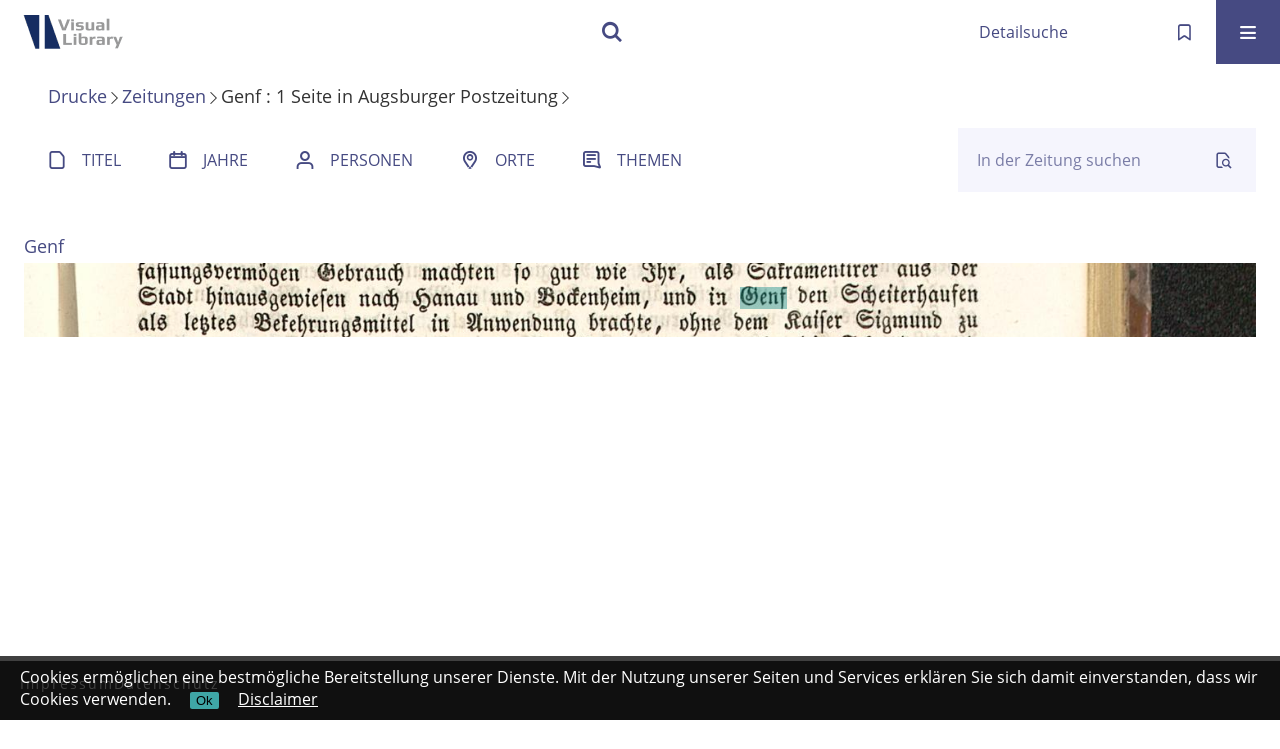

--- FILE ---
content_type: text/html;charset=utf-8
request_url: https://visuallibrary.net/dps/periodical/entity/362282/228567
body_size: 4115
content:
<!DOCTYPE html>
<html lang="de"><head><title>Zeitungen / Augsburger Postzeitung. Augsburg : Kremer, 1845 - 1854&#160;: 14 (5.3.1854) 10 [1-1]</title><meta name="twitter:image" content="http://visuallibrary.net/dps/download/webcache/304/30220"><meta name="twitter:title" content="Augsburger Postzeitung. Augsburg : Kremer, 1845 - 1854&#160;: 14 (5.3.1854) 10"><meta property="og:site" content="Zeitungen"><meta property="og:url" content="http://visuallibrary.net/dps/228567"><meta property="og:type" content="book"><meta property="og:title" content=""><meta property="book:release_date" content="1854"><meta property="og:image" content="http://visuallibrary.net/dps/download/webcache/304/30220"><meta property="og:image:width" content="304"><meta property="og:image:height" content="427"><meta http-equiv="Content-Type" content="xml; charset=UTF-8"><meta name="viewport" content="width = device-width, initial-scale = 1"><meta name="description" content="Zeitungen. Augsburger Postzeitung. Augsburg : Kremer, 1845 - 1854&#160;: 14 (5.3.1854) 10"><meta lang="de" content=""><link rel="shortcut icon" href="/dps/domainimage/favicon.ico" type="image/x-icon"><link rel="alternate" type="application/rss+xml" title="Zeitungen" href="/dps/rss"><link type="text/css" href="/css/s2wp-balancer_front1.s2wdps_content.css?478513047409167898" rel="stylesheet"><link type="text/css" href="/thirdparty/shariff/shariff.complete.css" rel="stylesheet"><script src="/thirdparty/jquery-3.6.0.min.js">&#160;</script><script defer src="/static/scripts/main.js">&#160;</script><script defer src="/static/scripts/common.js">&#160;</script><script defer src="/static/scripts/fulltext.js">&#160;</script><script defer src="/static/scripts/widgets.js">&#160;</script><script src="/static/scripts/favs.js">&#160;</script><script defer src="/static/scripts/base23.js">&#160;</script><script defer src="/thirdparty/shariff/shariff.complete.js">&#160;</script></head><body style="" class="bd-guest   bd-flexLayout  bd-r-s2wp bd-m- bd-s2wdps  bd-retroNewspaper bd-periodical bd-portal bd-metadata bd-portal-entity bd-metadata-entity bd-periodical-entity bd-periodical-entity-228567 bd-list-rows bd-lineMode bd-use-base23 bd-journal_issue"><span style="display:none" id="meta"><var id="tree">&#160;<var id="map-tiles" value="https://maptiler.vls.io/styles/classic/512/{z}/{x}/{y}.png" class=" places"> </var><var id="map-zoomAdjust" value="0" class=" places"> </var><var id="timeout" value="3600" class=" sessionsys"> </var><var id="name" value="s2wdps" class=" domain"> </var><var id="relativeRootDomain" value="s2wp" class=" domain"> </var><var id="pathinfo" value="/dps/periodical/entity/362282/228567" class=" request"> </var><var id="fulldata" value="false" class=" domain"> </var><var id="search-linkDetailedsearchScope" value="domain" class=" templating"> </var><var id="class" value="periodical" class=" request"> </var><var id="classtype" value="portal" class=" request"> </var><var id="tab" value="entity" class=" request"> </var><var id="id" value="228567" class=" request"> </var><var id="leftColToggled" value="false" class=" session"> </var><var id="facetFilterToggled" value="false" class=" session"> </var><var id="topheight" value="80" class=" session"> </var><var id="bottomheight" value="20" class=" session"> </var><var id="bodywidth" value="1000" class=" session"> </var><var id="centercolwidth" value="0" class=" session"> </var><var id="middlerowheight" value="476" class=" session"> </var><var id="numberOfThumbs" value="20" class=" session"> </var><var id="clientwidth" value="1000" class=" session"> </var><var id="fullScreen" value="false" class=" session"> </var><var id="staticWidth" value="false" class=" session"> </var><var id="rightcolwidth" value="220" class=" session"> </var><var id="leftcolwidth" value="200" class=" session"> </var><var id="zoomwidth" value="600" class=" session"> </var><var id="mode" value="w" class=" session"> </var><var id="initialized" value="false" class=" session"> </var><var id="sizes" value="128,1200,2000,0,1000,304,1504,504,800" class=" webcache"> </var><var id="availableZoomLevels" value="504,800,1000,1504,2000" class=" webcache"> </var><var id="js-toggleMobileNavi" value="None" class=" templating"> </var><var id="fullscreen-fullzoomOnly" value="false" class=" templating"> </var><var id="css-mobileMin" value="16384px" class=" templating"> </var><var id="tei-on" value="false" class=" templating"> </var><var id="search-alertIfEmpty" value="false" class=" templating"> </var><var id="search-quicksearchScope" value="root" class=" templating"> </var><var id="search-toggleListMinStructs" value="3" class=" templating"> </var><var id="search-highlightingColor" value="00808066" class=" templating"> </var><var id="layout-wrapperMargins" value="body" class=" templating"> </var><var id="layout-useMiddleContentDIV" value="false" class=" templating"> </var><var id="layout-navPortAboveMiddleContentDIV" value="false" class=" templating"> </var><var id="navPort-align" value="center" class=" templating"> </var><var id="navPort-searchTheBookInit" value="closed" class=" templating"> </var><var id="navPath-pageviewStructureResize" value="css" class=" templating"> </var><var id="layout-useLayout" value="flexLayout" class=" templating"> </var><var id="listNavigation-keepToggleState" value="true" class=" templating"> </var><var id="fullscreen-mode" value="None" class=" templating"> </var><var id="groups" value="guest" class=" user"> </var></var><var id="client" value="browser">&#160;</var><var id="guest" value="true">&#160;</var><var class="layout" id="colleft" value="entity,">&#160;</var><var class="layout" id="colright" value="">&#160;</var></span><div id="custom-menu-layer" class="wiki wiki-layer custom-menu-layer wiki-custom-menu-layer customMenuLayer "><div><div class="custom-menu-layer ml-close fixed"><span class="ml-close">Schlie&#223;en</span></div><div class="controls"><span class="chooseLanguage langEls"><a class="uppercase sel"><abbr>de</abbr></a><a href="/action/changeLanguage?lang=en" class="uppercase "><abbr title="Sprache &#228;ndern: Englisch">en</abbr></a></span></div><div class="content"><section><div class="menusection domainBox"><h4 class="menuheader" id="menuheaderDomainbox"><div>Alle Sammlungen</div></h4><div class="menubox menubox menuboxDomainbox menuboxDomainbox-tree "><ul class="vl-nav nav"><li class=""><ul><li><a class="s2wp-child s2wparc " href="/arc">Archivalien</a></li></ul></li><li class=""><ul><li><a class="s2wp-child s2wpvd1618 " href="/dhd">Drucke</a></li><li class=""><ul><li><a class="s2wpvd1618-child s2wpihd " href="/ihd">Auftragsdigitalisierung</a></li></ul></li><li class=""><ul><li><a class="s2wpvd1618-child s2wpink " href="/ink">Inkunabeln</a></li></ul></li><li class=""><ul><li><a class="s2wpvd1618-child s2wpdks " href="/dks">Karten</a></li></ul></li><li class=""><ul><li><a class="s2wpvd1618-child s2wpce " href="/ce">Kataloganreicherung</a></li></ul></li><li class=""><ul><li><a class="s2wpvd1618-child s2wppkt " href="/pkt">Plakate</a></li></ul></li><li class=""><ul><li><a class="s2wpvd1618-child s2wpvd16 " href="/vd16">VD16-Drucke</a></li></ul></li><li class=""><ul><li><a class="s2wpvd1618-child s2wpvd17 " href="/vd17">VD17-Drucke</a></li></ul></li><li class=""><ul><li><a class="s2wpvd1618-child s2wpvd18 " href="/vd18">VD18-Drucke</a></li></ul></li><li class="sel"><ul><li><a class="s2wpvd1618-child s2wdps sel " href="/dps">Zeitungen</a></li></ul></li></ul></li><li class=""><ul><li><a class="s2wp-child s2wpm " href="/s2wpm">Musealien</a></li></ul></li><li class=""><ul><li><a class="s2wp-child s2wpdhs " href="/dhs">Publikationen</a></li></ul></li></ul></div></div></section></div></div></div><div id="main" class="divmain "><div id="topParts" class=""><a class="screenreaders" href="#centerParts">zum Inhalt</a><header role="banner" class=""><div id="defaultTop" class="wiki wiki-top defaultTop wiki-defaultTop defaultTop "> </div><div id="mobileTop" class="defaultTop"><div class="main"><div id="topLogo"><a href="/" title="HOME">&#160;</a></div><div class="topLiner"><div class="vlsControl vl-mobile-top"><div class="searchbox totoggle"><form method="get" onsubmit='return alertIfEmpty("mobileQuicksearch")' name="searchBox" class="searchform" id="mobilequickSearchform" action="/search/quick"><a class="textlink   " id="searchexpert" href="/dps/search"><span>Detailsuche</span></a><div id="mqs-wrap"><label class="screenreaders" for="mobileQuicksearch">Schnellsuche: </label><span class="button large edge slim flat noborder searchglass glassindic"><span style="display:none">&#160;</span></span><input type="text" id="mobileQuicksearch" name="query" class="quicksearch" style="" placeholder="Suche " value="" preset="" msg="Bitte mindestens einen Suchbegriff eingeben."></div><button type="submit" id="quicksearchSubmit" class=" button large edge slim flat noborder searchglass"><span class="hidden">OK</span></button></form></div></div></div><a class="button favlist icon-favlist" id="favlist" href="/nav/favs" title="Meine Merkliste"></a><div title="Men&#252;" class="button custom-menu-layer top-toggler large flat noborder contents toggle leftParts"><span style="display: none;">&#160;</span></div></div></div></header></div><div id="middleParts" class=""><div id="centerParts" class="maincol "><main role="main" class=""><img alt="" style="position:absolute;left:-9999px" id="cInfo" width="0" height="0"><nav class="headerNav "><a class="screenreaders" name="centerParts">&#160;</a><h1 class="mainheader titlesBar  " id="entityResHeader"><div class="headertext "><div class="" id=""><a href="/s2wpvd1618">Drucke</a><span class="next"></span><a href="/s2wdps">Zeitungen</a><span class="next"></span><span class="entitycap">Genf</span><span> : </span>1 Seite<span>&#160;in&#160;</span><span class="title">Augsburger Postzeitung</span><span class="next"></span></div></div></h1></nav><nav class="navPort   "><ul id="navPort" class="nav-inline navPort-metadata navPort-periodical-entity"><li class="viewCtrl  tab-titleinfo firstCtrl tab-periodical tab-metadata-titleinfo" id="tab-periodical-titleinfo"><a href="/dps/periodical/titleinfo/228567"><i class="cap tab">Titel</i><i class="cap abbrTab __tabTitleinfoAbbr">Titel</i></a></li><li class="viewCtrl  tab-date evenCtrl tab-periodical tab-metadata-date" id="tab-periodical-date"><a href="/dps/periodical/date/228567"><i class="cap tab">Jahre</i></a></li><li class="viewCtrl  tab-name tab-periodical tab-metadata-name" id="tab-periodical-name"><a href="/dps/periodical/name/228567"><i class="cap tab">Personen</i><i class="cap abbrTab __tabMDIndexNameAbbr">Personen</i></a></li><li class="viewCtrl  tab-place evenCtrl tab-periodical tab-metadata-place" id="tab-periodical-place"><a href="/dps/periodical/place/228567"><i class="cap tab">Orte</i><i class="cap abbrTab __tabMDIndexPlaceAbbr">Orte</i></a></li><li class="viewCtrl  tab-subject tab-periodical tab-metadata-subject" id="tab-periodical-subject"><a href="/dps/periodical/subject/228567"><i class="cap tab">Themen</i><i class="cap abbrTab __tabMDIndexSubjectAbbr">Themen</i></a></li></ul><div id="searchTheBook" class="search2 searchTheBook searchTheBook-metadata searchTheBook-entity ly-"><form method="get" class="searchform" action="/dps/periodical/search/228567" id="inbookSearch"><div class="input-wrapper "><label class="screenreaders" for="inputSearchTheBook">In der Zeitung suchen</label><input type="text" name="query" id="inputSearchTheBook" placeholder="In der Zeitung suchen" value=""></div><span class="vlsControl"><button type="submit" title="Im Heft suchen" class="button searchglass flat noborder "><span style="display: none">&#160;</span></button></span></form></div></nav><ul id="entityPages" class="vls-list nps-list csslayout snipplet"><li class="npsrow"><div class="nps-desc"><div class="nps-item"><h3><a href="/s2wp/place/view/362282">Genf</a></h3></div><div class="snipplets"><div class="fframe wr-clipped " style="height: 5.8vw"><div class="frag clipped" style="margin-top: -117.71% "><a class="clipped-coords" href="/dps/periodical/zoom/30222?entity=362282"><div class="markTerm" style="margin:119.71% 0 0 58.15%; width: 3.78%; height: 1.28%">&#160;</div><img vlid="30222" class="singlePageImage " src="/static/graphics/clpx.gif" style="width:100%"></a></div></div></div></div></li></ul><var id="publicationID" value="228567" class="zoomfullScreen"> </var><var id="mdlistCols" value="false"> </var><var id="isFullzoom" value="false" class="zoomfullScreen"> </var><var id="employsPageview" value="false" class="pagetabs"> </var><var id="webcacheSizes" value="128,304,504,800,1000,1200,1504,2000"> </var><var id="navLastSearchUrl" value=""> </var></main></div></div><div id="bottomParts" class=""><footer role="contentinfo" class=""><div id="custom-footer" class="wiki wiki-bottom custom-footer wiki-custom-footer customFooter "><p><a id="linkImprint" class=" textlink" href="/wiki/imprint" scope="root">Impressum</a> <a id="linkPrivacy" class=" textlink" href="/wiki/privacy" scope="root">Datenschutz</a></p></div><div class="footerContent" id="footerContent"><span class="f-links-vls"><a id="footerLinkVLS" target="_blank" href="http://www.semantics.de/produkte/visual_library/">Visual Library Server 2026</a></span></div></footer></div></div><div id="disclaimerCookieSmall">
  <form action="/action/setDisclaimerCookie">
    <label>
      Cookies erm&#246;glichen eine bestm&#246;gliche Bereitstellung unserer Dienste. Mit der Nutzung unserer Seiten und Services erkl&#228;ren Sie sich damit einverstanden, dass wir Cookies verwenden.</label>
      <span>
        <button type="submit" name="value" value="AcceptedDisclaimer">Ok</button>
        <a href="/wiki/privacy">Disclaimer</a>
      </span></form>
    
  
</div>

<p><UserScript> <UserScript type="math/tex">(document).ready(function() { console.log('test'); </UserScript>('body').css('overflow','hidden') }); </UserScript></p></body></html>

--- FILE ---
content_type: text/css
request_url: https://visuallibrary.net/css/s2wp-balancer_front1.s2wdps_content.css?478513047409167898
body_size: 51511
content:
/*==================================================
css: content

server/static/css/styles.css L12
server/static/css/fonticons.css L4107
server/static/css/widget.css L4430
server/static/css/fonticons.wiki.css L5651
server/static/css/base23.css L5991
s2wp/static/css/styles.css L13060
==================================================*/

/* from server/static/css/styles.css */
/* common */
/* layer */
/* nav  */
/* page */
/* thumbview */
/* markdown transcript wiki */

:root {
  --scrollbarWidth: 22px;
  --inner-width: 100vw;

  --body-font: Helvetica, Open Sans, sans-serif;
  --body-font-color: #333;
  /* 1040 legacy skins only, see base23 */
  --tiles-width: 1040px;
  --tiles-spacing: 16px;
  --tiles-cap-height: 50px;

  --zoompane-bgColor: #f0f0f0;
  --thumbToggler-height: 40px;

  --nav-map-height: 340px;
  --map-pin-color: rgb(40 81 170);
  --map-cluster-color: rgba(40, 81, 170, 0.65);
  --searchterm-bgColor: #dfefff;

  --customMenu-backdrop-bgColor: rgb(200, 200, 200, 0.2);
  --customMenu-backdrop-filter: blur(2px);

  --blog-img-position: center;

  --releaseHistory-carousel-verticalAlign: center;
}

/* fileresources download */
:root {
  --ftcard-dimension: 0.75rem;
  --ftcard-circle-size: 2.5em;
  --ftcard-circle-bgColor: var(--theme-color);
}

/* z-index */
@media all {
  .vlsDropdown {
    z-index: 40;
  }

  #debugpanel {
    z-index: 40;
  }

  #disclaimerCookieSmall {
    z-index: 38;
  }

  #disclaimerCookie {
    z-index: 38;
  }

  #custom-menu-layer {
    z-index: 20;
  }

  a#scrollTop {
    z-index: 14;
  }

  .pageviewStructure-tree {
    z-index: 12;
  }

  #moreEditActions {
    z-index: 11;
  }

  .bd-portal #listNavigation.layer {
    z-index: 10;
  }

  .flex-direction-nav a {
    z-index: 10;
  }

  #zoom__thumbSlider {
    z-index: 10;
  }

  .structure-layer-navPath#navPath {
    z-index: 7;
  }

  .vl-pageview-controls {
    z-index: 6;
  }

  #map .ol-zoom {
    z-index: 5;
  }
  /* place list */
  .map + nav {
    margin-top: 2em;
  }

  #searchinfo.modern {
    z-index: 2;
  }

  .pageLoader {
    z-index: 10;
  }
}

abbr {
  text-decoration: none;
}

body {
  margin-top: 0;
  margin-bottom: 0;
  margin-left: 0;
  margin-right: 0;
  position: relative;
}

body,
td {
  font-family: Segoe UI, "Helvetica Neue", Arial;
}

html {
  height: 100%;
}

body {
  overflow-x: hidden;
}

.fullwidth {
  width: 100vw;
  margin-left: calc(50% - 50vw + 0.5 * var(--scrollbarWidth));
}

/* menubox */

.menubox li {
  list-style: none;
  list-style-image: none;
}

.menubox ul ul {
  padding-left: 0.75em;
}

/* */
.btn {
  cursor: pointer;
}

.vl-pbuttons .info:before {
  content: var(--icon-info);
}

a .hide-underlined {
  display: none;
}

.ln-ico:before {
  padding: 0 0.2em;
  font-family: var(--icon-fontFamily);
}
.fl-ico:before {
  font-family: var(--icon-fontFamily);
}

a.vlIcon,
a.vlIcon:hover {
  text-decoration: none;
}

.ln-autor:before {
  content: var(--icon-inline-autor);
}

.ln-place:before {
  content: var(--icon-inline-place);
}

.ln-subject:before {
  content: var(--icon-inline-subject);
}
.ln-glossary:before {
  content: var(--icon-glossary);
}

.ln-dnb:before {
  content: var(--icon-inline-dnb);
}

.ln-epub:before {
  content: var(--icon-inline-epub);
}

.ln-google:before {
  content: var(--icon-inline-google);
}

.ln-mets:before {
  content: var(--icon-inline-mets);
}

.ln-orcid:before {
  content: var(--icon-inline-orcid);
  color: var(--icon-inline-orcid-color);
}

.ln-pdf:before {
  content: var(--icon-inline-pdf);
}

.ln-subject:before {
  content: var(--icon-inline-subject);
}

.ln-wiki:before {
  content: var(--icon-inline-wiki);
}

.ln-ddc:before {
  content: var(--icon-inline-ddc);
}

.ln-gbv:before {
  content: var(--icon-inline-gbv);
}

.ln-html:before {
  content: var(--icon-inline-html);
}

.ln-iiif:before {
  content: var(--icon-inline-iiif);
}

.ln-zip:before {
  content: var(--icon-inline-zip);
}

.ln-share:before {
  content: var(--icon-inline-share);
}

.ln-info:before {
  content: var(--icon-inline-info);
}

.ln-ulan:before {
  content: var(--icon-inline-ulan);
}

.ln-bib_search:before {
  content: var(--icon-inline-bib_search);
}

.ln-urn:before {
  content: var(--icon-inline-urn);
}

.ln-zdb:before {
  content: var(--icon-inline-zdb);
}

.ln-geo:before {
  content: var(--icon-inline-geo);
}

.ln-download:before {
  content: var(--icon-inline-download);
}

.ln-oai:before {
  content: var(--icon-inline-oai);
}

.ln-time:before {
  content: var(--icon-inline-calendar);
}

.ln-tei:before {
  content: var(--icon-inline-tei);
}

/* pagetext */
@media all {
  .pagetext {
    *[data-vl-searchterm] {
      background-color: var(--searchterm-bgColor);
    }
    *[data-vl-entity],
    *[data-vl-glossary],
    .wiki-entity {
      color: #8c8c8c;
    }
    *[data-vl-glossary] {
      cursor: pointer;
      border-bottom: 0.1em dotted #8c8c8c;
    }
    a > *[data-vl-glossary] {
      border-bottom: none;
    }
    .ln-glossary:before {
      /* hide dotted .transcriber-info, .pagetext, .pagebottom */
      padding-bottom: 0.2em;
      background-color: white;
    }
  }
  #imageGrid {
    display: flex;
    flex-wrap: wrap;
  }

  #imageGrid > * {
    flex: 1;
  }

  #imageGrid > .focusControl {
    flex: 0 0 0;
  }

  .focusControl > * {
    position: absolute;
    z-index: 1;
    top: 150px;
    margin-left: calc(-1 * 32px / 2);
    margin-top: 32px;
  }

  .focusControl .btn {
    width: 32px;
    height: 32px;
    content: "";
    color: var(--button-color);
    font-family: var(--icon-fontFamily);
    background-color: var(--button-bgColor);
    display: flex;
    align-items: center;
    justify-content: center;
  }

  .focusControl .btn.up {
    border-radius: 100% 100% 0 0;
  }

  .focusControl .btn.down {
    border-radius: 0 0 100% 100%;
  }

  .focusControl .btn.lmt:before {
    opacity: 0.65;
  }

  .focusControl .btn.down.lmt:before {
    /* border-bottom: 2px solid var(--button-color); */
  }

  .focusControl .btn.up.lmt:before {
    /* border-top: 2px solid var(--button-color); */
  }

  .focusControl i {
    display: none;
  }

  /*.pt-img, .pt-txt */
  .pt-txt {
    background-color: var(--zoompane-bgColor);
  }

  .pt-txt > * {
    height: 100%;
  }

  .wiki-pageframe {
    /* main.js adjustZoomHeight */
    height: 100%;
    min-height: 335px;
  }

  .wiki-pageframe {
    margin-top: 0px;
    position: relative;
    /*overflow-y: scroll;
    mask-image: linear-gradient(to top, transparent, black),
      linear-gradient(to left, transparent 17px, black 17px);
    mask-size: 100% 20000px;
    mask-position: left bottom;
    -webkit-mask-image: linear-gradient(to top, transparent, black),
      linear-gradient(to left, transparent 17px, black 17px);
    -webkit-mask-size: 100% 20000px;
    -webkit-mask-position: left bottom;
    transition: mask-position 0.3s, -webkit-mask-position 0.3s;
  */
  }

  .wiki-pageframe :hover {
    -webkit-mask-position: left top;
  }

  /* wiki-pagetext */

  #transcriberLandingpage {
  }

  #transcriberStatusinfo {
  }

  #wikipreview {
    padding-left: 10px;
  }

  .wiki-pageimg {
  }

  .wiki-pageframe {
  }

  .wiki-pagetext.empty-yet {
    /*opacity:.7*/
  }

  .wiki-pagetext .wiki article {
    display: block;
  }

  .wiki-pagetext .wiki article > * {
    padding: 0;
  }

  .wiki-pagetext .wiki article ol,
  .wiki-pagetext .wiki article ul {
    padding-left: 2em;
  }

  .transcriber-info {
    bottom: 0;
    height: 3.5em;
  }
  .transcriber-info ~ .pagetext {
    bottom: 3.5em;
  }
  .pagebottom {
    display: none;
  }
  .transcriber-info {
    padding: 20px;
  }

  .transcriber-info > .authby {
    font-size: 0.9em;
    color: #888;
  }

  .transcriber-info > .by-other {
    font-family: monospace;
    background-color: #fafafa;
    border: 1px solid #ddd;
    border-radius: 2px;
    padding: 0.2em 0.4em;
    margin: 0 0 0.5em;
  }

  #wikipreview.wiki-pagetext {
    border: 0;
  }

  .wiki-pagetext p {
    margin-bottom: 0;
  }

  .wiki-pagetext h2 {
  }

  .wiki-pagetext .footnotes {
    font-size: 0.9em;
  }

  .wiki-pagetext.centered-msg > .no-transcription-yet,
  .wiki-pagetext.centered-msg > .transcription-in-progress {
    align-self: center;
    margin: 0 auto;
    flex-grow: 0;
  }

  .pagetext {
    line-height: 1.5em;
    margin: 0 auto;
    top: 0px;
    overflow-y: auto;
  }

  .pagetext > * {
    padding: 30px 0 40px 0;
  }

  .transcriber-info,
  .pagetext,
  .pagebottom {
    background-color: white;
    position: absolute;
    padding: 0 20px 0 30px;
    left: 0%;
    right: 0%;
  }

  .pagebottom:before {
    display: block;
    content: "";
    top: -60px;
    height: 60px;
    background: linear-gradient(0deg, white, transparent);
    position: absolute;
    left: 0;
    right: 0;
    z-index: 1;
  }

  .pagetext,
  .pagebottom {
    bottom: 0;
  }

  .transcriber-info ~ .pagetext,
  .transcriber-info + .pagebottom {
    bottom: 56px;
  }

  .unreleased {
    opacity: 0.7;
    background-color: var(--unreleased-bg);
  }

  .searchterm,
  .pagetext .data-vl-searchterm {
    background-color: var(--searchterm-bgColor);
  }

  .mainheader .searchterm {
    background-color: transparent;
  }

  .titlesBar > .headertext .searchterm {
    color: var(--mainheader-color);
  }

  .filterAlpha li.active a:before {
    content: "";
    display: inline-block;
    position: absolute;
    background-size: 300%;
  }

  .filterAlpha > .d100,
  .filterAlpha li.active a {
    position: relative;
  }

  .filterAlpha li.active a:before {
    content: var(--icon-close);
    font-family: fontello;
    font-size: 0.5em;
    right: -0.4em;
    top: 0.1em;
    width: 13px;
    height: 13px;
  }
  .filterAlpha.fasOverlay i.disabled {
    display: none;
  }
}

/* layout tableLayout, flexstruct-list li a
Layout equivalents */

/* end layout */

input.resolving {
  width: min(100%, 26em);
}
.screenreaders {
  position: absolute;
  top: -100px;
  left: -9999px;
  font-size: 0em !important;
  margin: 0;
  padding: 0;
  border: 0;
}

/* html5 */

main {
  display: block;
}

*,
*:after,
*:before {
  box-sizing: border-box;
}

.bd-sysadmin td,
.bd-wiki-edit td {
  font-family: Lucida Sans Unicode, Helvetica Neue, Arial, sans-serif;
}

.bd-sysadmin th,
.bd-wiki-edit th,
.bd-transcript .vlsTable th {
  font-family: Helvetica Neue, Arial, sans-serif;
  font-weight: bold;
}

.bd-sysadmin th a,
.bd-wiki-edit th a,
.bd-transcript .vlsTable th a {
  color: #0654ac;
}

.bd-sysadmin th a:hover,
.bd-wiki-edit th a:hover,
.bd-transcript .vlsTable th a:hover {
  text-decoration: none;
}

#offsetChooser.transred {
  display: inline-block;
  margin: 0 2em;
  background-color: white;
  font-size: 0.8rem;
  height: 1.3rem;
  padding: 0.3rem;
  border-radius: 0.2em;
}

#offsetChooser.transred > div {
  display: inline-block;
  vertical-align: middle;
}

#offsetChooser.transred > .paginglink {
  height: auto;
}

#offsetChooser.transred > div.selectedOs {
  padding: 0 0.6em;
  font-size: 1em;
}

#offsetChooser.transred {
  font-size: 0.7em;
}

/* tableLayout */

/* no margins / paddings on these elements */
table#cont,
#rowMiddle > td,
#rowMiddle > td > table#middleContent {
  padding: 0 !important;
}

#rowMiddle > td > table#middleContent {
  margin: 0 !important;
}

/* major layout directives */
table#cont {
  width: 100%;
  height: 100%;
  display: table;
}

table#topContent,
table#middleContent {
  width: 100%;
}

/* add gstyle demo support - firefox at least */
.bd-pages-gstyle .colmain,
.bd-pages-gstyle .colmain td,
#rowMiddle > td {
  height: 100%;
}

#rowMiddle > td {
  height: 100vh;
}

#rowBottom td,
#rowTop td {
  height: 0.1em;
}

.colmain {
  width: 100%;
}

/* part type footer align bottom */
#footer,
#bottomParts {
  background-color: #f3f3f6;
  border-top: 1px solid #ccc;
  padding: 2px 0.3em;
}

.footerContent a {
  font-size: 10px;
  font-family: Verdana;
}

/* part type footer align layer */
#footerLayer,
#custom-footer.wiki-layer {
  position: fixed;
  bottom: 0;
}

.bd-authorized td.footer .menubox {
  display: none;
  /* hide footer-aligned menubox left in wiki/?edit*/
}

.strong {
  font-weight: bold;
}

.bd-guest .debug {
  display: none;
}

.invisible {
  visibility: hidden;
}

.invisible * {
  height: 0;
}

.hidden {
  position: absolute;
  width: 1px;
  height: 1px;
  left: -20000px;
  overflow: hidden;
}

p {
  line-height: 1.5em;
  margin-top: 0;
  margin-bottom: 1em;
}

.wiki code {
  background-color: #f7f7f9;
  border: 1px solid #e1e1e8;
  border-radius: 2px;
  color: #d72b3f;
  font-family: Consolas, monaco, "Ubuntu Mono", courier, monospace !important;
  display: inline-block;
  padding: 0.2em;
}
.wiki-center li + li {
  margin-top: 0.25em;
}
#cqlinfo {
  font-size: 10px;
  bottom: 0;
  background: ghostwhite;
  position: absolute;
  z-index: 1;
}

/* debug vlsDropdown admin etc*/
@media all {
  .checkUncheckAll {
    cursor: pointer;
    text-align: right;
    border-top: 1px solid #ddd;
    font-size: 0.7em;
    margin-top: 1em;
    font-family: Verdana;
  }

  table.sortable th:after {
    content: "";
    width: 10px;
    height: 10px;
    opacity: 0.6;
    display: inline-block;
    background: url("/static/graphics/sortable.gif") center right no-repeat;
  }

  table.sortable th:after {
    padding-right: 21px;
    cursor: pointer;
  }

  /* #wikiHist is used in wikihist and diffconfig */

  #wikiHist {
    float: right;
    margin-right: -2px;
    font-size: 12px;
    border-right: 2px solid #eee;
    overflow-y: scroll;
    overflow-x: hidden;
    display: block;
    border-left: 1px solid #ddd;
    border-bottom: 0;
    background-color: white;
    padding-left: 1em;
  }

  #wikiHistHead {
    height: 3.5em;
    vertical-align: middle;
    color: #999;
  }

  #wikiHist * {
    font-size: 11.2px;
  }

  #wikiHistHead th {
    background-color: white;
  }

  #wikiHistHead th.left {
    text-align: left;
  }

  #wikiHist tbody tr {
    background-color: white;
  }

  #wikiHist td {
    padding: 0px 2px;
    border-bottom: 1px solid #eee;
  }

  #wikiHist td {
    border-right: 1px solid #eee;
    padding: 0 0.4em;
    width: 1%;
  }

  #wikiHist td.user {
    white-space: nowrap;
    text-overflow: ellipsis;
    width: 80%;
    overflow: hidden;
  }

  #wikiHist .right {
    text-align: right;
  }

  #wikiHist td.data {
    color: #888;
  }

  #wikiHist td.rev,
  #wikiHist td.diff {
    min-width: 10px;
  }

  #wikiHist td.select:active {
    background-color: #ccc;
  }

  #wikiHist td.select a:hover {
    text-decoration: none;
  }

  .user-manage {
    margin-top: 2em;
    margin-bottom: 2em;
  }

  .user-manage tr:nth-child(odd) {
    background-color: #fafafa;
  }

  .user-manage th {
    font-weight: bold;
    vertical-align: top;
    padding: 0.75em 0.6em 1.25em;
    text-align: left;
    background-color: var(--sand);
  }

  .user-manage td {
    hyphens: auto;
    vertical-align: top;
    padding: 0.3em;
  }

  .user-manage td.actions {
    min-width: 66px;
  }

  .user-manage td.fullname {
    min-width: 14em;
  }

  .user-manage td.title {
    text-align: right;
  }

  #__currLine__ {
    width: 0;
    display: inline-block;
    border-right: 0.5em solid #faa;
    height: 1.2em;
    vertical-align: text-top;
  }

  /* CodeMirror  */
  .splitter_container.splitter-vertical > .splitter_panel {
    border: 1px solid silver;
  }

  .splitter_container > .splitter_panel > #leftPane {
    overflow: hidden !important;
  }

  .CodeMirror {
    line-height: 1.2em;
  }

  .CodeMirror-activeline-background {
    background: none repeat scroll 0 0 #e8f2ff !important;
  }

  .cm-tab:after {
    content: "\21e5";
    display: -moz-inline-block;
    display: -webkit-inline-block;
    display: inline-block;
    width: 0px;
    position: relative;
    overflow: visible;
    left: -1.4em;
    color: #aaa;
  }

  div#selectItems {
    margin: 16px 8px 0;
  }

  div.itemsInGroup {
    margin: 0 8px 0 13em;
  }

  div#selectItems ul.vlsDropdown {
    width: 13em;
  }

  #vlsDropSpacer {
    font-size: 5px;
  }

  div#selectItems #vlsDropSpacer {
    display: none;
  }

  ul.vlsDropdown {
    list-style-image: none;
    list-style-position: outside;
    list-style-type: none;
    position: absolute;
    margin: 0;
    padding: 0;
  }

  ul.vlsDropdown li {
    margin: 0;
    padding: 0;
  }

  ul.vlsDropdown li a {
    box-sizing: initial !important;
  }

  ul.vlsDropdown li a:hover,
  div.itemsInGroup a:hover {
    background-image: url(/static/graphics/admin/bgVlsSelectHover.gif);
    color: #445;
  }

  ul.vlsDropdown li {
    display: none;
  }

  ul.vlsDropdown li#selected {
    display: block;
    background-image: url(/static/graphics/admin/bgVlsSelectHover.gif);
    background-repeat: repeat-x;
  }

  ul.vlsDropdown li a,
  div.itemsInGroup a,
  .dashJumpmenu a {
    background-image: url(/static/graphics/admin/bgVlsSelect.gif);
    background-repeat: repeat-x;
    border: 1px solid #bbb;
    font: 12px Helvetica, Arial, sans-serif;
    text-decoration: none;
    white-space: nowrap;
    font-weight: bold;
    padding: 4px 15px 4px 15px;
    margin-bottom: -1px;
    color: #444 !important;
    display: block;
    line-height: 17px;
    outline: none;
  }

  ul.vlsDropdown li a:visited,
  div.itemsInGroup a:visited {
    color: #444 !important;
  }

  ul.vlsDropdown li a:hover,
  div.itemsInGroup a:hover {
    text-decoration: none;
  }

  ul.vlsDropdown li a:active,
  div.itemsInGroup a:active {
    outline: none;
  }

  ul.vlsDropdown {
  }

  ul.vlsDropdown li#selected a {
    background: transparent
      url(/static/graphics/admin/thirdparty/crystal/14_layer_lowerlayer.png) 90%
      50% no-repeat;
  }

  div.itemsInGroup a {
    float: left;
    margin-right: -1px;
    border-color: #ddd;
  }

  ul.vlsDropdown li a#last {
    border-bottom: 1px solid #aaa;
  }

  #debugpanel {
    position: fixed;
    bottom: 0;
    right: 0;
    font-size: 11px;
    border-right: 1px solid grey;
    border-top: 1px solid grey;
  }

  #debugdata {
    background-color: #eee;
    display: none;
    margin-right: 46px;
  }

  #debugpanel > .hideit {
    cursor: pointer;
    background-color: white;
    border-left: 1px solid grey;
    color: #777;
    padding: 0 1px;
    float: right;
  }

  #debugdata-ctrl.hideit {
    width: 34px;
  }

  #debugpanel-ctrl.hideit {
    width: 6px;
  }

  #debugdata > a {
    border-left: 1px solid grey;
    padding-left: 6px;
    padding-right: 6px;
  }

  .vlsContainer {
    margin-top: 23px;
    border: 2px solid #eee;
    border-radius: 2px;
    background-color: #fff;
    vertical-align: top;
  }

  .dashitem {
    display: inline-block;
    width: 50%;
    vertical-align: top;
  }

  .dashitem > div {
    margin: 1em 1em 3em 1em;
    border: 2px solid #eee;
    border-bottom: 0 none;
    background-color: #fff;
  }

  .vlsContainer.noborder {
    border: 0;
  }

  div#adminToolbar,
  .vlsContainer {
    margin-right: 10px;
    margin-left: 10px;
  }

  .vls-head,
  .vlsContainer .head,
  #dashboard .dashHead {
    margin: 18px 0;
    font-size: 1.5em;
    color: #333;
    font-family: Verdana, Arial, sans-serif;
    padding: 4px 10px;
    background-color: #f7f6f8;
  }
}

/* common */
@media all {
  select,
  .nodrop,
  #npSingle {
    font-size: 11px;
    font-family: Tahoma, Helvetica, Verdana;
  }

  select[multiple] {
    height: auto;
  }

  td {
    vertical-align: top;
  }

  a,
  .colmain .ui-tabs-panel a {
    text-decoration: none;
    color: #0630ac;
  }

  a:hover {
    text-decoration: underline;
  }

  a img {
    border: 0;
  }

  a.external:after,
  a.goto:after {
    content: "\2197";
    display: inline-block;
    font-size: 0.9em;
    margin: -0.4em 0 0 0.25em;
    vertical-align: super;
  }

  img.spacer {
    /*avoid img consuming additional vertical space*/
    display: inherit;
  }

  .head {
    /*border-radius:4px;*/
  }
  .uppercase {
    text-transform: uppercase;
  }
}

/* layer */
@media all {
  #custom-menu-layer {
    background-color: transparent;
    /*width: var(--inner-width);*/
    left: 0;
    top: 0;
    bottom: 0;
    right: 0;
    position: fixed;
    overflow: auto;
    transition: backdrop-filter 0.6s cubic-bezier(0.19, 1, 0.22, 1);
    pointer-events: none;
  }

  #custom-menu-layer::-webkit-scrollbar {
    width: 0;
  }

  #custom-menu-layer .paneclose {
    text-align: right;
  }

  .bd-cml-toggled {
  }

  #custom-menu-layer.toggled {
    background-color: var(--customMenu-backdrop-bgColor);
    backdrop-filter: var(--customMenu-backdrop-filter);
    pointer-events: all;
  }

  #custom-menu-layer > div,
  #mandant-menu-layer > div {
    position: absolute;
    overflow: auto;
    min-height: 200px;
    min-width: 340px;
    max-width: calc(var(--inner-width) * 0.4);
    padding: var(--spacing-2) var(--spacing-2) var(--spacing-3) var(--spacing-4);
    right: 0;
    top: 0;
    background-color: var(--customMenu-bgColor);
    color: var(--customMenu-color);
    transition: transform 0.6s cubic-bezier(0.19, 1, 0.22, 1);
    transform: translateX(100%);
  }

  #custom-menu-layer.toggled > div {
    transform: translateX(0);
  }
}

/* nav  */
@media all {
  .relatedItemListNavigation #facetDataMainheader > .menuheader,
  .relatedItemListNavigation #fdmhead {
    justify-content: right;
  }

  .nav,
  .nav-inline {
    margin: 0;
    padding-left: 0;
    list-style: none;
  }

  .nav li {
    margin: 0;
  }

  .nav-inline li {
    display: inline-block;
  }

  /* navPort */
  nav.navPort {
    position: relative;
  }

  nav.navPort {
    display: flex;
    align-items: flex-start;
  }

  nav.navPort > #navPort {
    flex: 1;
  }

  #navPort {
    border-top: 1px solid #dde;
    border-bottom: 1px solid #e8e8f0;
    background-color: #f8f7fb;
    clear: both;
  }

  .navPort-metadata,
  .navPort-pages {
  }

  .navPort-nav {
  }

  .viewCtrl,
  .viewCtrl_sel {
    border-right: 1px solid #cccbd7;
    border-left: 1px solid #fff;
  }

  .viewCtrl a,
  .viewCtrl_sel span {
    display: block;
    padding: 3px 1.2em 3px 1.2em;
  }

  .viewCtrl a:active {
  }

  .viewCtrl_sel {
    color: #666;
  }

  .viewCtrl,
  .viewCtrl_sel {
    float: left;
  }

  select,
  .nodrop,
  #npSingle {
    font-size: 1em;
  }

  .resizeControls,
  .naviControls,
  .rotateControls,
  div#fullScr {
    margin-top: 0;
  }

  .list-paging .vls-button,
  .naviControls .vls-button {
    display: flex;
    align-items: center;
    justify-content: center;
  }

  .naviControls.vls-button:after {
    display: initial;
    margin-top: initial;
  }

  .naviControls,
  .resizeControls,
  .rotateControls,
  .debugControls,
  .tabgroup,
  .drop {
    float: left;
  }

  .naviControls.bottomNav {
    float: none;
    white-space: nowrap;
  }

  .naviControls {
    display: flex;
    align-items: center;
  }

  .bottomNav {
    margin-block: 2em;
  }

  .bottomNav > * {
    flex: 1;
    display: flex;
    justify-content: center;
  }

  .resizeControls a,
  .naviControls.toggleMode > .toggleModeImage {
    display: flex;
    align-items: center;
    justify-content: center;
    text-decoration: none;
  }

  .naviControls.toggleMode {
    position: relative;
  }

  .naviControls.toggleMode > .toggleModeImage {
    margin-right: -1px;
  }

  #navPort > .menuCtrl a:before {
    content: var(--icon-menu);
  }

  #navPort > li.menuCtrl {
    width: 1em;
  }

  .vls-button {
    background-color: #fff;
    border: 1px solid #bbb;
    border-radius: 2px;
    width: 1.5em;
  }

  a.vls-button {
    color: rgba(0, 0, 0, 0.5);
    text-decoration: none !important;
  }

  a.vls-button:hover {
    color: black;
    background-color: #fefefe;
  }

  a.vls-button:active {
    background-color: #fcfcfc;
  }

  a.vls-button.inactive,
  a.vls-button.inactive:hover,
  a.vls-button.inactive:active {
    color: rgba(0, 0, 0, 0.2);
    cursor: default;
  }

  a.vls-button:hover {
    text-decoration: none;
  }

  /*number not in use*/
  .paginglink a.number,
  .paginglink span.number {
    font-size: 1em;
    padding: 0.5em 0;
    text-align: center;
  }

  .paginglink {
    float: left;
  }

  .paginglink.nofloat {
    float: none;
  }

  .paginglink a,
  span.resizeControls a {
    text-decoration: none;
  }
}

/* page */

span.small-caps {
  font-variant: small-caps;
}
span.spaced {
  letter-spacing: 0.2em;
}

/* hocr */
.ocr_page {
}

.ocr_page .ocrx_block {
}

p.ocr_par {
}

.ocr_page .columns {
  display: flex;
  gap: 1em;
}

.ocr_page .column {
  flex: 1;
}
.ocr_page {
  .popover-target {
    display: none;
    position: absolute;
    inset-inline-start: 20px;
    inset-inline-end: 20px;
    background-color: #fff;
    border: 0px solid #eee;
  }
  .popover-target.visible {
    max-width: max(550px, 25em);
    align-items: center;
    justify-content: center;
    display: flex;
  }
  .popover-target {
    .frame {
      flex: 1;
    }
    a {
      color: var(--link-color-hover);
    }
    .head {
      margin-inline-start: 10px;
      padding-block-end: 2px;
      display: flex;
      justify-content: space-between;
      box-shadow: 0px 8px 0px #eee;
      gap: 18px;
      .links {
        flex: 1;
        padding: 0px 0 0px 10px;
        border-bottom: 0px solid var(--theme-color);
      }
      a {
        border: 0 !important;
      }
    }
    .cont {
      padding-inline: 20px;
      font-size: 0.85em;
      line-height: 1.25em;
      padding-block: 0.55em;
      overflow: auto;
      max-height: 40vh;
      display: block;
    }
    .cont.definition {
    }
    .close {
      float: right;
      font-size: 0.9em;
      border-radius: 1.4em;
      background: #f6f6f6;
      width: 2.6em;
      height: 2.6em;
      display: flex;
      justify-content: center;
      align-items: center;
      border: 0px solid #ddd;
    }
    .close:before {
      cursor: pointer;
      content: var(--icon-close);
      display: inline-block;
    }
    .foot {
      display: block;
      text-align: right;
      margin-inline: 10px;
      font-size: 0.6em;
    }
    .foot a {
      border: 0;
      color: #888;
      text-transform: uppercase;
    }
  }
}
.bd-lineMode .ocr_line {
  display: block;
}
.bd-lineMode .ocr_line {
  display: block;
}

.bd-lineMode .line {
  display: block;
}

.bd-lineMode .comment {
  display: block;
}

/* wiki markdown transcription */
@media all {
  .wiki .column-wrapper {
    overflow: auto;
    grid-column: 1 / -1;
  }

  .wiki .column-left {
    width: 50%;
    float: left;
  }

  .wiki .column-right {
    width: 50%;
    float: right;
  }

  .wiki-leftmargin {
    margin-left: 220px;
  }

  #wikipreview .wiki-leftmargin {
    margin-left: 25%;
  }

  .wiki-rightmargin {
    margin-right: 220px;
  }

  #wikipreview .wiki-rightmargin {
    margin-right: 25%;
  }

  .notes-leftmargin,
  .notes-rightmargin {
    width: 200px;
    display: inline-block;
    vertical-align: top;
    /* We have to reset all formatting that may be inherited
      from the surrounding inline text.  */
    text-align: left;
    text-decoration: none;
  }

  ol .notes-leftmargin {
    /*compensate for 20px list padding*/
    margin-left: -240px;
  }

  ol .notes-rightmargin {
    margin-right: -240px;
  }

  .notes-leftmargin {
    margin-left: -220px;
    float: left;
    clear: left;
  }

  .notes-rightmargin {
    margin-right: -220px;
    float: right;
    clear: right;
  }

  #wikipreview .notes-leftmargin,
  #wikipreview .notes-rightmargin {
    width: 22%;
  }

  #wikipreview .notes-leftmargin {
    margin-left: 0;
  }

  #wikipreview .notes-rightmargin {
    margin-right: 0;
  }

  .wiki ul > li > p {
    margin: 0;
    padding: 0;
  }

  .wiki .notes-paren {
    display: none;
  }

  .wiki .rot90 {
    transform: rotate(-90deg);
    transform-origin: 0% 0%;
  }
}

/* login */
@media all {
  .wiki-center.login {
    display: flex;
    justify-content: center;
  }

  .authForm,
  .authCont {
    margin: 40px 40px;
  }

  .authForm fieldset {
    border: 1px solid #ccc;
    border-radius: 12px;
  }

  .authForm fieldset legend {
    font-size: 1.8em;
    font-weight: normal;
    margin-left: 0.4em;
  }

  .authForm fieldset table,
  .authForm fieldset .pane {
    margin: 40px 40px;
  }

  .authForm fieldset .pane {
    max-width: 420px;
  }

  .authForm .pane {
    display: grid;
    gap: 1em;
  }

  .authForm .resetpw {
    text-align: right;
    font-size: 0.95em;
  }

  .authForm table .resetpw {
    padding-top: 0.5em;
  }

  .authForm table .resetpw a {
    color: #999;
  }

  .authForm h1 {
    margin-bottom: 40px;
  }

  .authForm .msg {
  }

  .authForm input {
    padding: 0.3em 0.6em;
    width: 100%;
    border: 1px solid #aaa;
    border-radius: 3px;
  }

  #setPassword table,
  #resetPassword table {
    margin-top: 20px;
  }

  #resetPassword input[name="user"] {
    width: 100%;
  }

  .authMsg {
    width: 300px;
    margin-left: 40px;
  }

  .authMsg div {
    border-radius: 4px;
    padding: 0.5em 1em;
    background-color: #fcfce0;
    border: 1px solid #eee;
    margin-bottom: 1em;
  }

  #resetPassword {
    max-width: fit-content;
  }
}

/* frags */
@media all {
  #searchFrags .fframe {
  }

  .fframe {
    margin-bottom: 1em;
  }

  .fframe.wr-plain {
  }

  .fframe.wr-clipped {
    min-height: 30px;
    overflow: hidden;
  }

  .fframe.wr-clipped:after {
  }

  .fframe.samepage {
    margin-bottom: 0.2em;
  }

  .fframe:last-of-type {
  }
}

/* tiles */
@media all {
  .wiki-center {
    .tiles {
      max-width: var(--tiles-width);
      margin: 3em auto;
      display: flex;
      gap: var(--tiles-spacing);
      flex-wrap: wrap;
      align-items: stretch;
    }

    .tiles.classic {
      gap: 0;
      margin-top: 7em;
      margin-bottom: 4em;
    }

    .tiles > a {
      flex: 1;
      justify-content: normal;
      display: flex;
      flex-direction: column;
    }

    .tiles.c2 > a {
      flex: 0 0 calc(50% - var(--tiles-spacing) / 2);
    }

    .tiles > a,
    .tiles.c3 > a {
      flex: 0 0 calc(33.3% - var(--tiles-spacing) * 2 / 3);
    }

    .tiles.c4 > a {
      flex: 0 0 calc(25% - var(--tiles-spacing) * 3 / 4);
    }

    .tiles.classic a {
      flex: 1 0 initial;
    }

    .wiki.wiki-center .tiles > a {
      text-decoration: none;
    }

    .tiles.classic a:hover {
      background-color: white;
      text-decoration: none;
    }

    .tiles.classic a {
      flex: 1;
      background-color: #f4f4f4;
      text-align: center;
      padding: 3%;
    }

    .tiles.classic > a {
      margin: 0;
    }

    .tiles.classic .bg {
      order: -1;
    }

    .tiles.classic .bg {
      padding: 10%;
    }

    .tiles .bg {
      padding: 30%;
      flex: 0;
      background-size: contain;
      background-position: 50%;
      background-repeat: no-repeat;
    }

    .tiles .bg.svg {
      position: relative;
      display: flex;
      align-items: center;
      justify-content: center;
    }

    .tiles .bg svg {
      height: 40%;
      flex: 1;
      position: absolute;
    }

    .classificationShowcase.tiles .bg {
      background-size: cover;
    }

    .tiles .cap {
      display: flex;
      flex-direction: column;
      justify-content: center;
      /*flex-basis: 4em;*/
      position: relative;
      hyphens: auto;
      min-height: var(--tiles-cap-height);
      padding: 8px;
      /* also .cap:after*/
      padding-left: 52px;
      padding-right: 2em;
    }

    .tiles.classic .cap {
      padding-left: initial;
      background-color: transparent;
      padding: 16px 10px 6px;
      font-size: 1.25rem;
    }

    .tiles.classic .cap:after {
      display: none;
    }

    .tiles.classic svg {
      height: 35px;
    }

    .tiles.classic svg path {
      /* fill: tile; */
    }

    .tiles.classic.glyphs .cap:before {
      font-size: 2.25rem;
      display: block;
      font-family: var(--icon-fontFamily);
      margin-bottom: 1em;
    }

    .tiles.classic.glyphs .cap.title:before {
      content: var(--icon-list);
    }

    .tiles.classic.glyphs .cap.person:before {
      content: var(--icon-person);
    }

    .tiles.classic.glyphs .cap.places:before {
      content: var(--icon-place);
    }

    .tiles.classic.glyphs .cap.map:before {
      content: var(--icon-map);
    }
  }

  @media (max-width: 600px) {
    .wiki-center {
      .tiles.classic {
        gap: 10px;
      }
      .tiles.classic > a {
        flex-basis: calc(50% - var(--tiles-spacing));
      }
    }
  }

  @media (max-width: 414px) {
    .wiki-center .tiles.classic > a {
      flex-basis: 100%;
    }
  }
}

/* blog */
@media all {
  /* blogList */
  .blogList {
    display: flex;
    flex-wrap: wrap;
    gap: 2rem;
  }

  .blogList .blogPost {
    flex: 1;
    padding: 2rem;
    display: flex;
    background: rgba(0, 0, 0, 0.05);
    align-items: start;
  }

  .blogList .blogPost:hover .postImg {
    opacity: 0.9;
  }

  .blogList .blogContent {
    display: flex;
    flex-direction: column;
    align-items: center;
    flex: 1;
    justify-content: center;
  }

  .blogList .postImg {
    width: 100%;
    min-width: 300px;
    height: 300px;
    background-size: cover;
    background-position: var(--blog-img-position, center);
  }

  .blogList .blogPost h3,
  .blogList .blogPost p {
    width: 100%;
  }

  /*blog post*/

  .bd-blog-post .postHeader {
    display: flex;
    gap: 2rem;
    margin-bottom: 2rem;
  }

  .bd-blog-post .postImg-cnt {
    flex: 1;
    display: flex;
    flex-direction: column;
  }

  .bd-blog-post .postImg-cnt,
  .bd-blog-post .socialmedia-share {
    font-size: 0.8em;
  }

  .bd-blog-post .image-copyright {
    margin: 1em 0;
  }

  .bd-blog-post .image-caption {
    font-weight: bold;
  }

  .socialmedia-share {
    padding-top: 1em;
    cursor: pointer;
    font-weight: bold;
    text-transform: uppercase;
  }

  .socialmedia-share::before {
    content: var(--icon-share);
    font-family: var(--icon-fontFamily);
    font-size: 1.5em;
    margin-right: 0.5em;
  }

  .bd-blog-post .postImg {
    background: rgba(0, 0, 0, 0.05);
    background-position: var(--blog-img-position, center);
    background-repeat: no-repeat;
    background-size: cover;
    width: auto;
    height: 520px;
  }

  @media (max-width: 1200px) {
    .bd-blog-post .postHeader {
      flex-direction: column;
    }
  }

  .widget-blogList .intro .blogContent {
    display: flex;
    height: 100%;
    justify-content: space-between;
    align-items: flex-start;
  }

  .widget-blogList .intro .btn {
    padding: 12px 20px;
    color: #ccc;
    border: 1px solid #ccc;
  }

  .showAllPosts {
    display: flex;
    padding: 20px 0;
    justify-content: flex-end;
  }

  .showAllPosts .btn {
    border-bottom: 3px solid #ccc;
    padding: 6px 0;
  }

  .showAllPosts .btn:hover {
    opacity: 80%;
  }

  .showAllPosts .btn span {
    font-family: var(--icon-fontFamily);
    margin-right: 0.25em;
  }
}

/* common */

/* .structure-layer-navPath */
#navPath {
  letter-spacing: 0.05em;
  display: flex;
  background-color: #fffe;
  margin: 0;
  overflow: hidden;
}

.pageviewStructure-tree {
  position: absolute;
  width: 100%;
  display: none;
  border-top: 0;
  box-shadow: 0 8px 10px rgba(0, 0, 0, 0.03);
  border-radius: 0 0 8px 8px;
  overflow: auto;
  border-top-right-radius: 0;
}

#navPath > .path {
  flex: 1;
  display: flex;
  align-items: center;
  flex-wrap: wrap;
  padding: 0.2em 0.3em;
}

#open-yearList-layer {
  display: inline-block;
  margin: 0 0.5em;
}
.vls-open-Layer,
#navPath .vls-open-Layer {
  display: flex;
  align-items: center;
}
.vls-open-Layer {
  cursor: pointer;
  font-size: 1rem;
  color: #666;
  background-color: #f7f7f8;
  border: 1px solid #eee;
  border-radius: 2px;
  vertical-align: middle;
  padding: 0 0.25rem;
}

.vls-open-Layer:hover {
  background-color: #f3f3f4;
}

.npNext:before {
  font-size: 0.75em;
  font-family: "fontello";
  content: var(--icon-chevron-right);
}

.sruForm .sruFormFields > * > table {
  border-collapse: collapse;
}

legend {
  padding: 0 0.5em;
}

.vls-hidden {
  display: none !important;
}

.userMessages .message {
  color: green;
  font-weight: bold;
}

/* formWikidata css cf. docs/epflicht/forms/*.wiki */
.editing-msg {
  border-bottom: 1px solid #ccc;
  padding: 0.2em 0;
  font-size: 1.2em;
  display: inline-block;
}

/* mdlist */
.add-button.mdlist-cols.active {
  cursor: pointer;
}

.add-button.mdlist-cols {
  font-size: 2em;
  color: var(--button-secondary-inverted-color);
}

.add-button.mdlist-cols:before {
  background-color: var(--button-secondary-inverted-bgColor);
}

.md-list.cols {
  display: flex;
  gap: var(--spacing-4);
  flex-wrap: wrap;
}

.md-list.cols > li {
  flex: 0;
  flex-direction: column;
}

.md-list.cols > *.newfrom {
  flex-basis: 100%;
}

.nps-list.cols .mdrow-metadata {
  display: flex;
  flex-wrap: wrap;
  gap: var(--spacing-3);
}

.nps-list.cols .mdrow-metadata > * {
  flex: 1;
  display: flex;
}

.nps-list.cols .mdrow-metadata > * > .col {
  flex-basis: 100%;
}

.nps-list.cols .mdrow-metadata > *.more_mds_available {
  flex-basis: 100%;
}

.nps-list.cols .mdrow-metadata > * > .col {
  /* not grow 1 */
}

/* list */
@media all {
  .list {
    float: left;
    width: 16px;
    height: 16px;
    font-size: 6px;
    filter: alpha(opacity=70);
    opacity: 0.7;
    background-repeat: no-repeat;
    border: 0;
    content: url(/static/graphics/clpx.gif);
  }

  /* headernav */

  .sortindexSelect .icon-sortList {
    display: none;
  }

  /* vls-list */

  .vls-list,
  .struct-list,
  .no-list {
    list-style-type: none;
  }

  .vls-list,
  .struct-list,
  .no-list,
  .hitstructure {
    /* reset ul client defaults */
    margin-top: 0;
    margin-bottom: 0;
    padding: 0;
  }

  .struct-list ul.noindent {
    padding-left: 0;
  }

  .vls-list li,
  .struct-list li

  /*, ul.hitstructure li, .titleChild */ {
    margin: 0.4em 0 0;
  }

  /* set 1st level li close to left */
  .struct-list.structure li {
    clear: left;
  }

  .vls-list li.table {
    margin-bottom: 1em;
  }

  .vls-list ul {
    /* hitstructure eg.  set 2nd to n level's indentation */
    padding-left: 24px;
  }

  .vls-list ul li {
  }

  .vls-list li.tableContainer {
    padding-left: 0;
    background: transparent none;
    margin: 0;
  }

  .vls-list li.tableContainer a,
  .vls-list li.table a {
    margin: 0;
  }

  .titleLinks a {
    margin-right: 6em;
  }

  /* */
  .struct-list li > a,
  .struct-list li > span.structure {
    /* in order to have the text+pagination-link without PDF align with paginations with PDF ,
    this must be minimum the width of the PDF-link, because if we have pagination and PDF, the two margins collapse
    */
    display: block;
    margin-right: 6em;
    margin-left: 24px;
  }

  .struct-list li > a.resourceLink {
    margin-right: 0;
  }

  .struct-list.cCat li > a {
    margin-right: 0;
  }

  #fullFacetList .box a {
    margin-right: 0;
    margin-left: 0;
  }

  ul.cList li.empty-mds {
    opacity: 0.5;
  }

  #classificationChildList .grey:hover {
    color: inherit;
  }

  .wikipage li .list {
    background-image: url(/static/graphics/listicons/toggleRight-sw.png);
  }

  .list {
    float: left;
    width: 16px;
    height: 16px;
    font-size: 6px;
    filter: alpha(opacity=70);
    opacity: 0.7;
    background-repeat: no-repeat;
  }

  .hitstructure {
    /* allow for little more on 1st level */
    padding-left: 20px;
  }

  .hitstructure ul {
    /* this fits */
    padding-left: 1.3em;
  }

  .struct-list li.toggle {
    padding: 0;
  }

  .struct-list li.toggle img {
    background-image: url(/static/graphics/listicons/toggleRight.png);
    vertical-align: bottom;
  }

  .struct-list li.toggled img,
  #menuboxFirstCollectionLevel a.toggled img {
    background-image: url(/static/graphics/listicons/toggleDown.png);
  }

  ul.toToggle {
    display: none;
  }

  span.hideHits {
    display: none;
  }

  .hitstructure li a {
    margin-left: 0;
    margin-right: 1em;
    cursor: pointer;
  }

  .hitstructure ul.toToggle {
    /* this is a toggled list with rounded borders */
    margin-top: 6px;
    border: 2px solid #eee;
    -moz-border-radius: 2px 16px 16px 2px;
    -webkit-border-radius: 2px 16px 16px 2px;
    border-radius: 2px 16px 16px 2px;
    padding: 6px 24px;
  }

  ul.structure li.noStyle {
    background: transparent none;
    padding-left: 0;
  }

  ul.structure li a.toggleStructure {
    cursor: pointer;
  }

  /*.titleChild-even, */
  .structlist-even {
    background: #f0f0f0 url(/static/graphics/bg-structlist-even.png) no-repeat;
  }

  ul.hitstructure li a {
    margin-left: 0;
  }
  .hitstructure.toggle .sp-hits {
    display: flex;
  }

  table.columns .vls-list li a {
    margin-right: 2em;
  }
}

.transcriberBar {
  display: flex;
  gap: 1em;
}

/* thumbview */

ul#thumbView {
  padding-left: 0;
  list-style: none outside none;
  display: grid;
  gap: 40px;
  grid-template-columns: repeat(auto-fit, minmax(calc(168px), 1fr));
}
#thumbView li {
  flex-direction: column;
  display: flex;
  text-align: center;
  margin: 0 !important;
  padding-inline: 0 !important;
  padding-block: 1em 0.5em;
}
#thumbView li.chooseNumberOfThumbs {
  width: 128px;
  padding: 6px;
}
#thumbView li > a {
  flex: 1;
  display: flex;
  flex-direction: column;
}
#thumbView.csslayout li > a > i {
  flex: 1;
}
#thumbView > li.current,
#thumbView.csslayout > li:hover {
}
#thumbView img:hover {
  transition: transform 0.25s;
  transform: scale(1.025);
}
#thumbView.csslayout .page-nr {
  padding: 6px 0 3px;
}
#thumbView.csslayout > li.current .page-nr {
  font-weight: bold;
}

/* pageview-controls */
@media all {
  .vl-pageview-controls {
    position: absolute;
    right: 0;
  }

  #mdContextinfo {
    overflow: auto;
    margin: 0 0 0.25em;
  }

  #mdContextinfo > * {
    margin: 0 0 0.75em;
  }

  #mdContextinfo > *:last-child {
    margin: 0 0 0.75em;
  }
}

.afterImageBeforeData {
  margin-bottom: 3em;
}

/* socialnetworking  */
@media all {
  #socialnetworking {
    position: relative;
    display: inline-block;
  }

  .titleinfoLinkAction#socialnetworking {
    cursor: default;
    min-width: 4em;
    display: inline-block !important;
  }

  #socialnetworking > i {
    height: auto;
    width: auto;
    padding: 0 4px 0 2px;
    border: 1px solid transparent;
    border-radius: 0;
    font-size: 15px;
    color: black;
    cursor: pointer;
  }

  div#vl-socialnetworks {
    padding: 0 1em 0 2em;
  }

  .vl-pageview-controls .totoggle#vl-socialnetworks a {
    margin: auto;
    padding: 0;
    display: block;
  }

  div#vl-socialnetworks > div.shariff {
    display: table;
    height: 100%;
  }

  div#vl-socialnetworks > div.shariff > ul {
    display: table-cell;
    vertical-align: middle;
  }

  div#vl-socialnetworks > div.shariff > ul > li {
    margin-bottom: 1.2em;
  }

  #socialnetworks {
    z-index: 2;
    position: absolute;
    top: 2em;
    width: auto;
    display: none;
    padding: 0 5px;
    background: white;
  }

  #socialnetworks .shariff .orientation-horizontal li {
    margin-right: 5px;
    margin-bottom: 0;
  }
}

#structWikicontentSeparator {
  display: none;
}

/* clearfix */
.clearfix:after {
  content: "\00A0";
  display: block;
  clear: both;
  height: 0;
  visibility: hidden;
}

/* ctrl */
@media all {
  .wikiControl {
    display: inline-block;
  }

  .topicItem .wikiControl {
    margin: 2em 2em 2em 0;
  }

  .wikiControl .button {
    text-decoration: none;
  }

  /* .vlsControl .button */
  #wikiOptions .button {
    margin-left: 0.3em;
  }

  .vlsControl .button,
  .vlsControl .button:hover,
  ul#adminControls li a:hover {
    background-image: linear-gradient(to bottom, #fdfdfd 0%, #f9f9f9 100%);
    text-decoration: none;
  }

  .vlsControl .button:hover,
  ul#adminControls li a:hover {
    background-image: linear-gradient(to bottom, #f9f9f9 0%, #fdfdfd 100%);
  }

  .vlsControl .button:active {
    background-image: linear-gradient(to bottom, #f6f6f6 0%, #fafafa 100%);
  }

  .vlsControl .button {
    cursor: pointer;
    color: #333;
    font-family: "Open Sans", "lucida grande", "Segoe UI", arial, verdana,
      "lucida sans unicode", "Helvetica Neue", sans-serif;
  }

  .vlsControl .button.info,
  .vlsControl .button.selected,
  .vlsControl .button.selected:hover {
    cursor: default;
  }

  .vlsControl .button.selected,
  .vlsControl .button.selected:hover {
    background: white;
  }

  .vlsControl .button.large {
    font-size: 1.25em;
  }

  .vlsControl .button {
    border-radius: 2px;
    border: 1px solid #ddd;
    padding: 0.5em;
    display: inline-block;
    text-align: center;
    padding: 0.25em 0.75em;
  }

  .vlsControl .redtext.button {
    color: red;
  }

  .vlsControl .greentext.button {
    color: green;
  }

  .vlsControl .button.noborder {
    border: 0;
  }

  .vlsControl .button.shadow {
    text-shadow: 1px 1px 0px #ffffff;
  }

  .vlsControl .button.dark {
    background-image: linear-gradient(to bottom, #6d6d6d 0%, #696969 100%);
    color: #fff;
    text-shadow: 1px 1px 0px #333;
  }

  .vlsControl .button.dark.flat {
    background: #696969;
  }

  .vlsControl .button.grey {
    background-image: linear-gradient(to bottom, #bbb 0%, #aaa 100%);
    color: #fff;
    text-shadow: 1px 1px 0px #333;
  }

  .vlsControl .button.grey.flat {
    background: #aaa;
  }

  .vlsControl .button.light.flat {
    background: #fafafa;
  }

  .vlsControl .button.edge {
    border-radius: 0px;
  }

  .vlsControl .button.flat {
    background-image: none;
    filter: none;
  }

  .vlsControl .buttonInactive,
  .vlsControl .buttonInactive:hover {
    color: #999;
    background-image: none;
    cursor: default;
  }

  .vlsControl .button.toggle-wiki-pageimg,
  .vlsControl .button.toggle-wiki-pageimg:hover {
    background: white
      url(/static/graphics/admin/thirdparty/crystal/16/thumbnail.png) no-repeat
      94% 50%;
    padding-right: 2em;
    min-width: 5em;
    color: #666;
    cursor: pointer;
  }
}

form .qsclear {
  display: flex;
  align-items: center;
}

form .qsclear,
.flclose {
  padding: 0.5em;
  cursor: pointer;
  transform: rotate(-45deg);
}

#mainsearch {
  font-size: 16px;
}

#mainsearch .qsclear,
.flclose {
  font-size: 28px;
}

.flclose {
}

.flclose {
  position: absolute;
  top: 0;
  right: 0;
  display: inline-block;
}

/* titleinfo */
@media all {
  #titleinfoAltmetric {
    display: none;
  }

  /* position image */
  #titleinfoImageAdd #titleinfoResources {
    margin: 1em 0;
    display: flex;
    .cards {
      width: 100%;
    }
    .cards.medium > li {
      flex-basis: calc(50% - 0.5em / 1);
    }
    .cards.small > li {
      flex-basis: calc(33% - 2em / 3);
    }
    .cards.secondary .card {
      flex: 1;
    }
  }
  /* position metadata */
  .titleAdd#titleinfoResources {
    .cards.secondary .card {
      justify-content: start;
    }
  }

  @media (max-width: 762px) {
    .titleAdd#titleinfoResources {
      .cards {
        width: 100%;
      }
    }
  }
  @media (max-width: 414px) {
    .titleAdd#titleinfoResources {
      .cards.medium > li {
        flex-basis: 144px;
      }
    }
  }

  #titleinfoResources {
    .icon-file-pdf:before {
      content: var(--icon-inline-pdf);
    }

    .content.classic > * {
      display: flex;
      flex-wrap: wrap;
      gap: 0.5em;
      margin-bottom: 0;
    }

    .content > * > .block {
      flex-basis: 100%;
      display: flex; /* icos newline - behave like list-bullets */
    }

    .content.tiles {
      .cards {
        display: flex;
        flex-wrap: wrap;
        gap: 1.25em;
        font-size: var(--ftcard-dimension);
      }
      a {
        text-decoration: none;
      }
      .cards.secondary {
        margin-top: 2em;
      }
      .cards > li {
        width: initial;
      }
      .cards.secondary > li {
        flex: 1 0 100%;
      }
      .main-icon-circle {
        width: var(--ftcard-circle-size);
        height: var(--ftcard-circle-size);
        border-radius: var(--ftcard-circle-size);
        background-color: var(--ftcard-circle-bgColor);
        display: flex;
        justify-content: center;
        align-items: center;
        overflow: hidden;
        font-size: 1.5em; /*#*/
        color: white;
      }
      .download-item-link:hover .download-item {
        border-color: var(--ftcard-circle-bgColor);
      }
      .download-item {
        display: flex;
        align-items: center;
        border: 1px solid transparent;
        border-radius: 0.5rem;
        padding: 0.65em 1em; /* 10px 15px */
        gap: 1em; /* 15px */
        min-width: 8.75em; /* 140px */
        transition: border-color 0.2s ease-in-out;
        cursor: pointer;
      }
      .file-type-label {
        font-size: 1.125em;
        font-weight: bold;
        color: #333;
      }
      .icon-section {
        position: relative;
      }
      .small-download-circle {
        position: absolute;
        bottom: -0.5em;
        right: -0.5em;
        width: 1.75em;
        height: 1.75em;
        border-radius: 1em;
        display: flex;
        justify-content: center;
        align-items: center;
        background-color: white;
        border: 1px solid var(--ftcard-circle-bgColor);
      }
      .dynamic-download-icon::before {
        font-family: var(--icon-fontFamily);
        content: var(--icon-arrow-left);
        color: var(--farbe-pfeil-dunkel);
        font-size: 0.8em;
        transform: rotate(-90deg);
        display: flex;
        justify-content: center;
        align-items: center;
      }
      .download-label {
        font-size: 0.875em;
        color: #888;
        text-decoration: none;
        transition: text-decoration 0.3s ease-in-out;
      }
    }
    .caption.full {
      word-break: break-all;
    }
  }

  #titleinfo a.vlIcon:has(.ln-ico) {
    text-decoration: none;
  }

  #titleinfo .shariff {
    color: var(--body-font-color);
  }

  #titleinfo > *:not(:first-child) {
    flex: 1 0 50%;
  }

  #titleinfo.titleinfoImage-right #titleInfoImage {
    order: 2;
  }

  #titleInfoImage .imgLink img {
    background-color: #aaa;
  }

  .timage-addParts {
  }

  .timage-licInfo {
    margin-top: var(--spacing-4);
  }

  #titleinfo .structure-layer-navPath#navPath {
    position: initial;
  }
  .mods-item:has(.vlIcon) {
    white-space: nowrap;
  }
  .mods-abstract p {
    margin: 0.5em 0;
  }
  .abstract-lang {
    margin-top: 1rem;
    font-size: 0.75em;
    font-weight: bold;
  }
  /* licenseInfo infoFly */
  .fulltextInfo-indicator {
    background-color: #0bbe49;
  }
  .licenseInfo-indicator-allowed-true {
    background-color: #0bbe49;
  }
  .licenseInfo-indicator-allowed-false {
    background-color: #f15b6e;
  }
  .licenseInfo-indicator-allowed-partial,
  .licenseInfo-indicator-vlreader-partial {
    background-color: orange;
  }
  /* Needs to come after .licenseInfo-indicator-allowed-true.  */
  .licenseInfo-indicator-vlreader-true {
    background-color: #0bbe49;
  }
  .stateInfo-indicator-3 {
    background-color: #ffc107;
  }
  .stateInfo-indicator-0 {
    background-color: #0bb9e4;
  }
  .stateInfo-indicator-1 {
    background-color: #0bbe49;
  }
  .stateInfo-indicator-2 {
    background-color: #f15b6e;
  }
}

/* toggle down up btn employed at navPath */
@media all {
  .arButton,
  .arButton div {
    width: 17px;
    height: 19px;
  }

  .arButton {
    background: transparent
      url(/domainresource/static/graphics/ctrl/s-bg-center.gif);
    vertical-align: top;
    border-left: 1px solid #bbb;
    border-right: 1px solid #bbb;
    border-radius: 2px;
    margin-left: 10px;
    margin-right: -25px;
    margin-top: -0px;
    margin-bottom: -0px;
    display: inline-block;
  }

  .arButton div {
    position: absolute;
  }

  .arDown div {
    background: transparent
      url(/domainresource/static/graphics/whsadmin/arDown.png) no-repeat 5px 7px;
  }

  .arUp div {
    background: transparent
      url(/domainresource/static/graphics/whsadmin/arUp.png) no-repeat 5px 7px;
  }
}

select.change {
  margin: 0;
}

.drop {
  margin: 0 0.2em 0 0;
  vertical-align: top;
}

.drop.nodrop {
  margin: 0 0.2em 0 0.2em;
  display: flex;
  align-items: center;
  justify-content: center;
}

select.change,
.vls-button,
.nodrop {
  font-size: 1.1em;
}

select.change,
.vls-button {
  height: 1.5em;
}

.ol-viewport {
  cursor: grab;
}

/* zoom */
@media all {
  .map,
  .zoompane {
    background-color: var(--zoompane-bgColor);
  }

  iframe.zoompane {
    display: block;
  }

  .zoompane,
  .bd-portal-zoom .zoompane {
    overflow: hidden;
    position: relative;
  }

  .accessWarning.msg.zoompane {
  }

  .accessWarning.veil.zoompane {
  }

  .accessWarning.zoompane {
    position: absolute;
  }
  .accessWarning {
    position: absolute;
    z-index: 2;
    inset: 0;
    letter-spacing: 0.075em;
    display: flex;
    justify-content: center;
    overflow: hidden;
    border: 4px solid #ddc;
    .cover {
      backdrop-filter: brightness(50%) blur(30px);
      transform: scale(1.5);
      position: absolute;
      z-index: 1;
      inset: 0;
    }

    .msg {
      max-width: 42em;
      color: white;
      position: absolute;
      z-index: 2;
      overflow: hidden;
      justify-content: center;
      align-items: center;
      text-align: center;
      display: flex;
      flex-direction: column;
      top: 0;
      padding: 3em;
      gap: 1.5em;
      width: 100%;
      height: 100%;
      font-size: calc(var(--presentation_description_fontSize) - 0.1em);

      .button {
        cursor: pointer;
        padding: 0.5em;
        font-size: 0.85em;
        border: 1px solid #fff;
        background-color: #000;
        color: #fff;
        transition: all 0.2s ease-in-out;
      }

      .button:hover {
        background-color: rgba(0, 0, 0, 0.5019607843137255);
        border: 1px solid hsla(0, 0%, 100%, 0.5019607843137255);
        box-shadow: 2px 4px 15px 0 rgba(0, 0, 0, 0.3);
      }
    }
  }
  .accessWarning.thumb {
    .msg > span {
      font-size: 0.65em;
      z-index: 2;
      inset: 1em;
    }
    &:hover .msg > span {
    }
    .button {
      display: none;
    }
  }
  .bd-place #map,
  .bd-metadata #map {
    height: var(--nav-map-height);
  }

  /* slider */

  #zoom__thumbSlider {
    position: absolute;
    bottom: 0;
    height: 140px;
  }

  #zoom__thumbSlider__bg {
    position: absolute;
    top: 0;
    left: 0;
    right: 0;
    bottom: 0;
    background: black;
    opacity: 0.4;
    overflow: hidden;
  }

  #zoom__thumbToggler.classic {
    padding: 0;
    opacity: 0.4;
    background-color: black;
    border-radius: 4px 4px 0 0 !important;
    display: block;
    text-align: center;
    height: 44px;
  }

  #zoom__thumbSlider > .centered-abs.classic {
    margin-top: -4px;
  }

  #zoom__thumbToggler.classic {
    transition: all 300ms;
  }

  #zoom__thumbToggler.classic a:before {
    content: var(--icon-ellipsis);
    font-size: 2rem;
    color: white;
    cursor: pointer;
  }

  #zoom__thumbToggler.classic a > span {
    display: none;
  }

  #zoom__thumbSlider > .centered-abs {
    font-size: 14px;
    position: absolute;
    left: 50%;
    transform: translate(-50%, calc(-1 * var(--thumbToggler-height)));
    display: flex;
    gap: 3px;
    box-shadow: 0px 0px 1px #0004;
  }

  #zoom__pagetextToggler,
  #zoom__thumbToggler,
  .zoom-naviControls {
    height: var(--thumbToggler-height);
    display: flex;
    align-items: center;
    background-color: white;
  }

  .zoom-naviControls {
    min-width: 9em;
    margin-left: -3px;
    /* neutr gap, melt with prev */
  }

  #zoom__pagetextToggler,
  #zoom__thumbToggler,
  .zoom-naviControls {
    padding: 0 20px;
  }

  #zoom__thumbToggler > *:before,
  #zoom__pagetextToggler > *:before {
    vertical-align: middle;
    content: "";
    display: inline-block;
    width: 44px;
    height: 44px;
    opacity: 0.4;
  }

  #zoom__thumbToggler > *:before {
    background: url("/s2wdps/domainimage/svg/icon-thumbslider.svg") 50% 50% no-repeat;
  }

  #zoom__pagetextToggler > *:before {
    background: url("/s2wdps/domainimage/svg/icon_transcription.svg") 50% 50%
      no-repeat;
  }

  @media (max-width: 762px) {
    #zoom__pagetextToggler span,
    #zoom__thumbToggler span {
      display: none;
    }
  }

  .bd-portal-pagetext #map .ol-zoom {
    right: initial;
    left: 0;
    bottom: 0;
  }

  .bd-portal-pagetext .vl-pageview-controls {
    right: initial;
    left: 0;
  }

  .bd-portal-pagetext .ol-scale-line {
    left: 49px;
  }

  .bd-portal-pagetext #map .ol-zoom {
    top: initial;
    bottom: 0;
  }

  .bd-portal-pagetext .ol-zoomslider {
    display: none;
  }

  #zoom__thumbToggler > a {
    cursor: pointer;
  }

  #zoom__thumbToggler .show,
  #zoom__thumbToggler.active .hide {
    display: inline;
  }

  #zoom__thumbToggler .hide,
  #zoom__thumbToggler.active .show {
    display: none;
  }

  #zoom__pagetextToggler > *,
  #zoom__thumbToggler > * {
    white-space: nowrap;
  }

  /* pageview and zoom likePageview */

  a.singlePageImageLink,
  .prevNext.likePageview > .zoom__nav {
    display: inline-block;
    position: absolute;
    width: min(25%, 300px);
    /* cf. #singlePageImage border 1px */
    height: calc(100% - 2px);
    text-align: center;
    color: rgba(255, 255, 255, 0.5) !important;
    background-color: transparent !important;
  }

  @media (max-width: 600px) {
    a.singlePageImageLink,
    .prevNext.likePageview > .zoom__nav {
      width: 17%;
    }
  }

  a.singlePageImageLink:hover,
  .prevNext.likePageview > .zoom__nav:hover {
    text-decoration: none;
    background-color: transparent !important;
  }

  .singlePageImageLink#prevPageLink,
  .prevNext.likePageview #zoom__navPrev {
    left: 0;
  }

  .singlePageImageLink#nextPageLink,
  .prevNext.likePageview #zoom__navNext {
    right: 0;
  }

  .singlePageImageLink .markLink.visible {
    opacity: 0.2;
  }

  .markLink {
    position: absolute;
    bottom: 0;
    top: 0;
    width: 1.5em;
    display: none;
    background-color: rgba(0, 0, 0, 0.2);
    font-size: 3em;
  }

  .markLink#prevPageMark {
    left: 0;
  }

  .markLink#nextPageMark {
    right: 0;
  }

  .markLink > span {
    position: absolute;
    top: 144px;
  }

  .markLink#prevPageMark > span:before {
    margin-left: -0.45em;
    content: var(--icon-chevron-left);
  }

  .markLink#nextPageMark span:before {
    margin-left: -0.25em;
    content: var(--icon-chevron-right);
  }

  /* zoom likePageview */

  .prevNext.likePageview > .zoom__nav {
    z-index: 1;
    cursor: pointer;
    border: 0;
  }

  /* zoom classic */
  .prevNext.classic {
    #zoom__navPrev,
    #zoom__navNext {
      position: absolute;
      z-index: 1;
      height: 1.1em;
      width: 1em;
      border: 0;
      background: transparent;
      font-size: 3em;
      cursor: pointer;
      opacity: 0.5;
      color: black;
      padding: 0.4em 1.6em 1.3em 0.6em;
    }

    #zoom__navPrev {
      left: 0;
    }

    #zoom__navNext {
      right: 0;
    }

    #zoom__navPrev:hover,
    #zoom__navNext:hover {
      opacity: 0.7;
    }

    #zoom__navPrev,
    #zoom__navNext {
      top: 50%;
    }
  }

  /* thumb */
  #zoom__thumbNavPrev,
  #zoom__thumbNavNext {
    position: absolute;
    top: 38%;
    height: 1.1em;
    width: 1em;
    border: 0;
    background: transparent;
    font-size: 2em;
    cursor: pointer;
    opacity: 0.5;
    color: black;
  }

  #zoom__thumbNavPrev {
    left: 0;
  }

  #zoom__thumbNavNext {
    right: 0;
  }

  #zoom__thumbNavPrev:hover,
  #zoom__thumbNavNext:hover {
    opacity: 0.7;
  }

  #map .ol-zoomslider {
    height: 100px;
  }

  .bd-zoomFullscreen main nav,
  .bd-zoomFullscreen main section,
  .bd-zoomFullscreen #centerParts nav.navPort {
    display: none !important;
    margin: 0 !important;
    height: 0 !important;
  }

  .bd-zoomFullscreen .colmain {
    padding: 0 !important;
  }

  .bd-zoomFullscreen #centerParts > main {
    max-width: initial;
    padding: 0;
    border: 0;
    margin: 0;
  }

  .bd-zoomFullscreen #map {
    border: 0;
  }

  .bd-zoomFullscreen #searchTheBook.searchTheBook-zoom {
    display: none;
  }

  .bd-zoomFullscreen #searchTheBook.searchTheBook-zoom:hover {
    opacity: 1;
  }
}

img.tabicon {
  display: inline-block;
  height: 1em;
  margin-right: 0.5em;
  margin-bottom: -0.15em;
}

/* nps  */
@media all {
  /* this must have lower or same specificity than (domain css') */
  .datacol .nav > li.cols {
    display: table;
    width: 100%;
  }

  .datacol .nav .licenseTerms li {
    display: list-item;
  }

  /* .datacol .nav > li.cols > *:first-child
  exchange .datacol for .cols
  */
  .datacol .nav > li.cols > * {
    display: table-cell;
  }

  .nav > li.cols > *:first-child {
    width: 30%;
    padding-right: 1em;
    overflow: hidden;
    text-overflow: ellipsis;
  }

  /* add paddings - only with columns == cfg titleInfoGridStyle could omit metadata with .titleAdd */
  .nav > li > *:first-child {
    /*padding-left: 4px;*/
    padding-right: 1em;
  }

  /* not for titleInfo.rows titleInfoGridStyle */
  .titleInfo.rows .nav > li > *:first-child {
    padding-left: 0;
  }

  @media (max-width: 600px) {
    /* remove table columns from ^^ li.cols {
    display: table; */
    .subheader,
    .titleAdd,
    .datacol .nav > li.cols > * {
      display: block;
      hyphens: auto;
    }

    .titleAdd a,
    .cols a {
      word-break: break-all;
    }

    .nav > li.cols > *:first-child {
      width: 100%;
      color: #777;
      font-size: 0.9375em;
      padding: 0;
      margin-top: 0.5em;
    }
  }
}

.titleInfo.rows .nav > li > *:not(a) {
  width: initial;
  display: block;
}

.datacol .value, .nps-details {
  line-height: 1.5em;
}

.titleAdd.rows > ul {
  padding-top: 0.5em;
}

.nps-details.datacol {
  display: flex;
  flex-direction: column;
}

.nps-details + .source-notice {
  border-top: 1px solid #ddd9;
  font-size: 0.65em;
  color: #777;
  text-align: right;
  margin-bottom: 2em;
}

.nps-details .source-notice a {
  color: #777;
}
.nps-details .holder {
  position: relative;
  overflow: hidden;
}
.nps-details ul {
  transition: transform 500ms ease-in-out;
}
.nps-details ul.toggled {
  position: absolute;
  transform: translateY(-100%);
}
.details-header {
  display: flex;
  align-items: center;
  flex-wrap: wrap;
  gap: 1em;
  margin-bottom: 1em;
}
.placeDetails .details-header {
  margin-bottom: 0;
}
.details-header {
  .heading,
  .lifedata {
    flex-basis: 100%;
    gap: 0 1em;
  }
}

.placeDetails .data {
  margin-top: 1em;
}

.placeDetails .map

/* .placedata */ {
  margin-top: 1.5em;
}

.nameDetails .data {
}

var {
  display: none;
}

/* start main */
main {
  /*height:100%;*/
}

hr {
  border: 0;
  border-bottom: 1px solid #666;
}

/* favs */

.rem-fav {
  position: absolute;
  right: 0;
  top: 0;
}

.wr-img.relative {
  position: relative;
}

/* flexslider */

@media {
  .flexslider {
    border: 0 !important;
    width: 100%;
    max-width: var(--inner-width);
  }

  .slider.flexslider {
  }

  .imagelocs.flexslider {
  }

  .titleinfoOtherTypeRelated.flexslider {
  }

  .carousel.flexslider .flex-caption {
    flex-basis: 4.2em;
    /* should amout to 2 lines clamped plus insertdate see ff. */
  }

  .carousel.flexslider .flex-caption .title {
    margin-top: var(--spacing-1);
    hyphens: auto;
    display: -webkit-box;
    -webkit-line-clamp: 2;
    -webkit-box-orient: vertical;
    overflow: hidden;
  }

  .vls-list .miniTitleinfo a.title {
    display: -webkit-box;
    -webkit-line-clamp: 4;
    min-width: 65%;
    -webkit-box-orient: vertical;
    overflow: hidden;
  }
  .vls-list .miniTitleinfo .subTitle a { /* inmods data-vl-glooary */
    text-decoration: underline;
  }
  .carousel.flexslider .flex-caption .insertdate {
    font-size: var(--body-secondary-fontSize);
    margin-top: var(--spacing-05);
    color: var(--body-font-color);
  }

  .carousel.flexslider ul {
    display: flex;
    flex-wrap: wrap;
  }

  .releaseHistory.carousel .thumb.fulltextInfo .info {
    display: none;
  }

  .carousel.flexslider a.thumb {
    display: flex;
  }

  .carousel.flexslider ul > li {
    display: flex !important;
    align-items: center;
  }
  .carousel.flexslider.verticalAlign-top ul > li {
    align-items: start;
  }

  .carousel.flexslider a.thumb {
    flex-direction: column;
    flex: 1;
    display: flex;
  }

  .flexslider .wr-img {
    flex: 1;
    display: flex;
    align-items: center;
  }

  .flexslider .wr-img img {
    width: 100%;
  }

  .slider.flexslider .flex-caption,
  .slider.flexslider .thumb img {
    background-color: rgba(0, 0, 0, 0.1);
  }

  .slider.flexslider .flex-caption,
  .widget.showcase .legend {
    width: 100%;
    padding: 2% 4%;
    font-size: 14px;
  }

  .flex-direction-nav a {
    text-decoration: none;
    display: block;
    width: 40px;
    height: 40px;
    margin: -20px 0 0;
    position: absolute;
    top: 50%;
    overflow: hidden;
    opacity: 0.7;
    cursor: pointer;
    color: rgba(0, 0, 0, 0.8);
    text-shadow: 1px 1px 0 rgba(255, 255, 255, 0.3);
    transition: all 0.3s ease-in-out;
  }

  .flex-direction-nav a:before {
    font-size: 40px;
    display: inline-block;
    color: rgba(0, 0, 0, 0.8);
  }

  .flex-direction-nav a.flex-prev:before {
    content: var(--icon-chevron-left);
  }

  .flex-direction-nav a.flex-next:before {
    content: var(--icon-chevron-right);
  }

  .flex-direction-nav .flex-prev,
  .flex-direction-nav .flex-next {
    opacity: 0.4;
  }

  .flex-direction-nav .flex-prev {
    left: -10px;
  }

  .flex-direction-nav .flex-next {
    right: -10px;
    text-align: right;
  }

  .flexslider:hover .flex-direction-nav .flex-prev {
    opacity: 0.7;
    left: 10px;
  }

  .flexslider:hover .flex-direction-nav .flex-prev:hover {
    opacity: 1;
  }

  .flexslider:hover .flex-direction-nav .flex-next {
    opacity: 0.7;
    right: 10px;
  }

  .flexslider:hover .flex-direction-nav .flex-next:hover {
    opacity: 1;
  }

  .flex-direction-nav .flex-disabled {
    opacity: 0;
    filter: alpha(opacity=0);
    cursor: default;
    z-index: -1;
  }
}

/* disclaimer */
@media {
  #disclaimerCookie {
    overflow: auto;
    overflow-y: scroll;
    position: fixed;
    top: 0;
    right: 0;
    bottom: 0;
    left: 0;
    background-color: rgba(0, 0, 0, 0.75);
  }

  #disclaimerCookie > div {
    background-color: white;
    font-size: 14px;
    line-height: 1.5em;
    padding: 2.6em;
  }

  #disclaimerCookie > div {
    border-bottom: 2px solid #777;
    /*box-shadow: 0px 12px 30px 0px #666;*/
  }

  #disclaimerCookie h1 {
    padding-bottom: 1em;
    margin-bottom: 1.2em;
  }

  #disclaimerCookie form {
    text-align: right;
    font-weight: bold;
    padding-top: 1.5em;
  }

  #disclaimerCookie input[checkbox] {
    transform: scale(2);
    margin-right: 1em;
  }

  #disclaimerCookie hr {
    border-bottom: 1px solid #aaa;
  }

  #disclaimerCookie label {
    display: block;
  }

  #disclaimerCookie button {
    margin-top: 1em;
    color: #333;
    background-color: white;
    border-color: #ccc;
    font-size: 1.1em;
    padding: 0.15em 0.4em;
  }

  #disclaimerCookieSmall {
    position: fixed;
    right: 0;
    bottom: 0;
    left: 0;
    min-height: 60px;
    padding: 10px 20px;
    background-color: rgba(0, 0, 0, 0.75);
    color: white;
  }

  #disclaimerCookieSmall span {
    white-space: nowrap;
  }

  #disclaimerCookieSmall a {
    color: white;
  }

  #disclaimerCookieSmall button {
    margin: 0 15px 0 15px;
    background-color: hsla(180, 45%, 45%, 1);
    border: 0px;
    border-radius: 2px;
  }

  #disclaimerCookieSmall a {
    text-decoration: underline;
  }
}

/* disqus */
@media {
  #disqus_thread {
    margin-top: 2em;
    border-top: 2px solid #eee;
    display: none;
  }

  #disqusUsage {
    float: right;
    position: relative;
  }

  #disqusUsage > div {
    display: none;
    background-color: white;
    overflow: auto;
    width: 50em;
    height: 30em;
    position: absolute;
    border: 5px solid #ddd;
    bottom: 1.6em;
    right: 0;
    padding: 2em 1.3em;
  }

  #disqusNotice {
    display: inline-block;
    margin: 12px 1em 0 3em;
  }

  #disqusNotice > span {
    cursor: pointer;
    font-size: 0.9em;
    border: 1px solid #aaa;
    border-radius: 2px;
    padding: 0.25em 0.4em;
  }

  #disqusTitle {
  }

  #disqusLoader {
    display: inline-block;
    margin-right: 15px;
    padding: 12px 0;
    cursor: pointer;
    font-family: "Helvetica Neue", arial, sans-serif;
    font-size: 15px;
    font-weight: bold;
    color: #778188;
  }
}

.vlext.image-with-label {
  display: inline-block;
  margin-bottom: 2em;
  border: 1px solid #ccc;
  background-color: #f9f9f9;
  text-align: center;
  overflow: hidden;
}

.vlext.image-with-label .label {
  padding: 3px;
  font-size: 70%;
  text-align: left;
}

.bd-admin-databaseInfo .vlsTable td:nth-child(2) {
  word-break: break-word;
}

.read-more-gradient {
  position: relative;
  margin-top: -3rem;
  height: 3rem;
  background: linear-gradient(
    to bottom,
    rgba(255, 255, 255, 0) 0%,
    rgba(255, 255, 255, 1) 100%
  );
  /* W3C, IE10+, FF16+, Chrome26+, Opera12+, Safari7+ */
  filter: progid:DXImageTransform.Microsoft.gradient(startColorstr='#00ffffff', endColorstr='#ffffff', GradientType=0);
  /* IE6-9 */
}

.readmore-target {
  transition: height 0.2s ease-in-out;
}
.readmore-target.toggled {
}
.read-more {
  cursor: pointer;
  display: inline-block;
  font-style: italic;
  font-size: 1.125rem;
}

.read-more .icon:before {
  font-size: 0.9em;
  display: inline-block;
  margin-right: 0.4em;
  display: inline-block;
  content: var(--icon-chevron-down);
}
.read-more .icon.iconup:before {
  transform: scaleY(-1);
}
.read-more .msg.less {
  display: inline-block;
}
.read-more .msg {
  margin-top: 0.5em;
  display: inline-block;
}
.read-more .msg.hid,
.read-more .msg.hid:before {
  display: none;
}

.inventoryNav .space + #inv-inventories {
  margin-top: 1.5em;
}

/* bootstrap */
.dropdown,
.dropup {
  position: relative;
  display: inline-block;
}

.dropdown-toggle {
  cursor: pointer;
}

.dropdown-toggle::after {
  display: inline-block;
  width: 0;
  height: 0;
  margin-left: 0.255em;
  vertical-align: 0.255em;
  content: "";
  border-top: 0.3em solid;
  border-right: 0.3em solid transparent;
  border-bottom: 0;
  border-left: 0.3em solid transparent;
}

.dropdown-menu {
  position: absolute;
  left: 0;
  z-index: 39;
  display: none;
  float: left;
  padding: 0 0 0.35em;
  margin: 0.125em 0 0;
  background-color: #fff;
  border-left: 1px solid #999;
}

.dropdown-item {
  display: block;
  padding: 0.35em 0.5em 0;
  text-align: inherit;
  white-space: nowrap;
}

@media (max-width: 1824px) {
  .dashitem {
    width: 75%;
  }
}

@media (max-width: 1600px) {
  .dashitem {
    width: 90%;
  }
}

@media (max-width: 1440px) {
  .dashitem {
    width: 95%;
  }
}

@media (max-width: 1200px) {
  .dashitem {
    width: 100%;
  }
}

@media (max-width: 780px) {
  #imageGrid > * {
    flex-basis: 100%;
  }

  .pt-txt > * {
    padding-right: 0;
  }

  .focusControl > * {
    margin-left: -32px;
  }

  .focusControl .btn.up {
    border-radius: 50% 0 0;
  }

  .focusControl .btn.down {
    border-radius: 0 0 0 50%;
  }
}

/* from server/static/css/fonticons.css */
/* start */
@font-face {
  font-family: 'fontello';
  src: url('../static/css/fonticons/fontello.eot?36970871');
  src: url('../static/css/fonticons/fontello.eot?36970871#iefix') format('embedded-opentype'),
    url('../static/css/fonticons/fontello.woff2?36970871') format('woff2'),
    url('../static/css/fonticons/fontello.woff?36970871') format('woff'),
    url('../static/css/fonticons/fontello.ttf?36970871') format('truetype'),
    url('../static/css/fonticons/fontello.svg?36970871#fontello') format('svg');
  font-weight: normal;
  font-style: normal;
}
:root {
  --icon-fontFamily: 'fontello';
}

.vls-button, #navPort > .menuCtrl,
.fa, .fa-icon,
.vl-btn, .vl-icon,
.flex-direction-nav a, .icon-before:before,
.icon:before {
  font-family: var(--icon-fontFamily);
  font-style: normal;
  font-weight: normal;
  speak: none;
  /* opacity: .8; */
}

:root {

    /* General */
  --icon-chevron-big-down: '\eac4';
  --icon-chevron-big-left: '\eac5';
  --icon-chevron-big-right: '\eac6';
  --icon-chevron-big-up: '\eac7';
  --icon-chevron-up: '\eac8';
  --icon-chevron-down: '\eac9';
  --icon-chevron-left: '\eaca';
  --icon-chevron-left-end: '\eacb';
  --icon-chevron-right: '\eacc';
  --icon-chevron-right-end: '\eacd';
  --icon-close: '\eace';
  --icon-arrow-left: '\eacf';
  --icon-arrow-right: '\ead0';
  --icon-minus: '\ead1';
  --icon-plus: '\ead2';
  --icon-edit: '\ead3';
  --icon-filter: '\ead4';
  --icon-filter-filled: '\ead5';
  --icon-home: '\ead6';
  --icon-folder: '\ead7';
  --icon-info: '\ead8';
  --icon-list: '\ead9';
  --icon-list-sort: '\eada';
  --icon-list-structure: '\eadb';
  --icon-menu: '\eadd';
  --icon-page: '\eade';
  --icon-pen: '\eadf';
  --icon-search: '\eae2';
  --icon-search-page: '\eae3';
  --icon-share: '\eae4';
  --icon-transcript: '\eaea';
  --icon-undo: '\eaeb';
  --icon-3d-object: '\eaec';
  --icon-rss: '\eaed';
  --icon-doc-text: '\eaee';
  --icon-login: '\eaef';
  --icon-book-open: '\eaf0';

/* Indexes & Content */
  --icon-titles: '\eeac';
  --icon-person: '\eead';
  --icon-place: '\eeae';
  --icon-subject: '\eeaf';
  --icon-glossary: '\eeb0';
  --icon-calendar: '\ef10'; /* periodica */
  --icon-map: '\ef11';
  --icon-letter: '\ef13';  /* correspondence */
  --icon-feather-pen: '\ef14'; /* Lebenswerke */
  --icon-collection: '\ef15';
  --icon-certificate: '\ef16';  /* personal documents */

/* Inline icons for titleinfo */
  --icon-inline-autor: '\e6dd';
  --icon-inline-dnb: '\e6de';
  --icon-inline-epub: '\e6df';
  --icon-inline-google: '\e6e0';
  --icon-inline-mets: '\e6e1';
  --icon-inline-orcid: '\e6e2';
  --icon-inline-orcid-color: #A6CE39;
  --icon-inline-pdf: '\e6e3';
  --icon-inline-subject: '\e6e4';
  --icon-inline-wiki: '\e6e5';
  --icon-inline-ddc: '\e6e6';
  --icon-inline-gbv: '\e6e7';
  --icon-inline-html: '\e6e8';
  --icon-inline-iiif: '\e6e9';
  --icon-inline-zip: '\e6ea';
  --icon-inline-info: '\e6eb';
  --icon-inline-share: '\e6ec';
  --icon-inline-bib_search: '\e6ed';
  --icon-inline-urn: '\e6ee';
  --icon-inline-zdb: '\e6ef';
  --icon-inline-geo: '\e6f0';
  --icon-inline-download: '\e6f1';
  --icon-inline-oai: '\e6f2';
  --icon-inline-calendar: '\e6f3';
  --icon-inline-tei: '\e6f4';

/* Page Viewer */
  --icon-up-dir: '\e2f8';
  --icon-down-dir: '\e2f9';
  /* --- Controls */
  --icon-sliders: '\e2f4';
  --icon-play: '\e2f5';
  --icon-to-end: '\e2f6';
  --icon-to-start: '\e2f7';
  --icon-cw: '\e2fa';
  --icon-ccw: '\e2fb';
  --icon-cw-arrows: '\e2fc';
  --icon-cancel: '\e2fd';
  --icon-sun: '\e2fe';
  --icon-moon: '\e2ff';
  --icon-adjust: '\e300';
  --icon-switch: '\e301';
  --icon-video-alt: '\e302';
  --icon-download-pdf: '\e303';
  --icon-download-code: '\e304';
  --icon-download-img: '\e305';
  --icon-download-text: '\e306';
  --icon-fullscreen-close: '\e309';
  --icon-fullscreen-open: '\e30a';
  /* --- Thumbslider */
  --icon-ellipsis: '\e307';
  --icon-thumbslider: '\e308';

/* Bookmarks / Merkzettel */
  --icon-circle-minus: '\f80d';
  --icon-circle-plus: '\f80e';
  --icon-favorite-outline: '\f80f';
  --icon-favorite-solid: '\f810';
  --icon-thrashcan: '\f811';
}


.fa {
  display: inline-block;
}

.paginglink .start:after {
  content: var(--icon-to-start);
}

.paginglink .back:after {
  content: var(--icon-play);
  transform: scaleX(-1);
}

.paginglink .forw:after {
  content: var(--icon-play);
}

.paginglink .end:after {
  content: var(--icon-to-end);
  /*icon-to-end*/
}

a.toggleModeText:after, a.toggleModeWiki:after {
  content: var(--icon-transcript);
}

a.toggleModePage:after, a.toggleModeImage:after {
  content: var(--icon-page);
}


a#dpage:after, a#dpage_s:after {
  content: var(--icon-doc-text);
}

a#pageview:after, a#pageview_s:after {
  content: var(--icon-book-open);
}

a#dpageshift:after {
  content: var(--icon-login);
  transform: scaleX(-1);
}

a#dpageshift.shaded:after {
  opacity: .25;
}


/* PAGEVIEWER */
.icon-sliders:before { content: '\e2f4'; } /* '' */
.icon-play:before { content: '\e2f5'; } /* '' */
.icon-to-end:before { content: '\e2f6'; } /* '' */
.icon-to-start:before { content: '\e2f7'; } /* '' */
.icon-up-dir:before { content: '\e2f8'; } /* '' */
.icon-down-dir:before { content: '\e2f9'; } /* '' */
.icon-cw:before { content: '\e2fa'; } /* '' */
.icon-ccw:before { content: '\e2fb'; } /* '' */
.icon-cw-arrows:before { content: '\e2fc'; } /* '' */
.icon-cancel:before { content: '\e2fd'; } /* '' */
.icon-sun:before { content: '\e2fe'; } /* '' */
.icon-moon:before { content: '\e2ff'; } /* '' */
.icon-adjust:before { content: '\e300'; } /* '' */
.icon-switch:before { content: '\e301'; } /* '' */
.icon-video-alt:before { content: '\e302'; } /* '' */
.icon-download-pdf:before { content: '\e303'; } /* '' */
.icon-download-code:before { content: '\e304'; } /* '' */
.icon-download-img:before { content: '\e305'; } /* '' */
.icon-download-text:before { content: '\e306'; } /* '' */
.icon-ellipsis:before { content: '\e307'; } /* '' */
.icon-thumbslider:before { content: '\e308'; } /* '' */
.icon-fullscreen-close:before { content: '\e309'; } /* '' */
.icon-fullscreen-open:before { content: '\e30a'; } /* '' */

/* INLINE */
.icon-inline-autor:before { content: '\e6dd'; } /* '' */
.icon-inline-dnb:before { content: '\e6de'; } /* '' */
.icon-inline-epub:before { content: '\e6df'; } /* '' */
.icon-inline-google:before { content: '\e6e0'; } /* '' */
.icon-inline-mets:before { content: '\e6e1'; } /* '' */
.icon-inline-orcid:before { content: '\e6e2'; } /* '' */
.icon-inline-pdf:before { content: '\e6e3'; } /* '' */
.icon-inline-subject:before { content: '\e6e4'; } /* '' */
.icon-inline-wiki:before { content: '\e6e5'; } /* '' */
.icon-inline-ddc:before { content: '\e6e6'; } /* '' */
.icon-inline-gbv:before { content: '\e6e7'; } /* '' */
.icon-inline-html:before { content: '\e6e8'; } /* '' */
.icon-inline-iiif:before { content: '\e6e9'; } /* '' */
.icon-inline-zip:before { content: '\e6ea'; } /* '' */
.icon-inline-info:before { content: '\e6eb'; } /* '' */
.icon-inline-share:before { content: '\e6ec'; } /* '' */
.icon-inline-bib_search:before { content: '\e6ed'; } /* '' */
.icon-inline-urn:before { content: '\e6ee'; } /* '' */
.icon-inline-zdb:before { content: '\e6ef'; } /* '' */
.icon-inline-geo:before { content: '\e6f0'; } /* '' */
.icon-inline-download:before { content: '\e6f1'; } /* '' */
.icon-inline-oai:before { content: '\e6f2'; } /* '' */
.icon-inline-calendar:before { content: '\e6f3'; } /* '' */
.icon-inline-tei:before { content: '\e6f4'; } /* '' */

/* GENERAL */
.icon-chevron-big-down:before { content: '\eac4'; } /* '' */
.icon-chevron-big-left:before { content: '\eac5'; } /* '' */
.icon-chevron-big-right:before { content: '\eac6'; } /* '' */
.icon-chevron-big-up:before { content: '\eac7'; } /* '' */
.icon-chevron-up:before { content: '\eac8'; } /* '' */
.icon-chevron-down:before { content: '\eac9'; } /* '' */
.icon-chevron-left:before { content: '\eaca'; } /* '' */
.icon-chevron-left-end:before { content: '\eacb'; } /* '' */
.icon-chevron-right:before { content: '\eacc'; } /* '' */
.icon-chevron-right-end:before { content: '\eacd'; } /* '' */
.icon-close:before { content: '\eace'; } /* '' */
.icon-arrow-left:before { content: '\eacf'; } /* '' */
.icon-arrow-right:before { content: '\ead0'; } /* '' */
.icon-minus:before { content: '\ead1'; } /* '' */
.icon-plus:before { content: '\ead2'; } /* '' */
.icon-edit:before { content: '\ead3'; } /* '' */
.icon-filter:before { content: '\ead4'; } /* '' */
.icon-filter-filled:before { content: '\ead5'; } /* '' */
.icon-home:before { content: '\ead6'; } /* '' */
.icon-folder:before { content: '\ead7'; } /* '' */
.icon-info:before { content: '\ead8'; } /* '' */
.icon-list:before { content: '\ead9'; } /* '' */
.icon-list-sort:before { content: '\eada'; } /* '' */
.icon-list-structure:before { content: '\eadb'; } /* '' */
.icon-menu:before { content: '\eadd'; } /* '' */
.icon-page:before { content: '\eade'; } /* '' */
.icon-pen:before { content: '\eadf'; } /* '' */
.icon-search:before { content: '\eae2'; } /* '' */
.icon-search-page:before { content: '\eae3'; } /* '' */
.icon-share:before { content: '\eae4'; } /* '' */
.icon-transcript:before { content: '\eaea'; } /* '' */
.icon-undo:before { content: '\eaeb'; } /* '' */
.icon-3d-object:before { content: '\eaec'; } /* '' */
.icon-rss:before { content: '\eaed'; } /* '' */
.icon-doc-text:before { content: '\eaee'; } /* '' */
.icon-login:before { content: '\eaef'; } /* '' */
.icon-book-open:before { content: '\eaf0'; } /* '' */

/* Content */
.icon-titles:before { content: '\eeac'; } /* '' */
.icon-person:before { content: '\eead'; } /* '' */
.icon-place:before { content: '\eeae'; } /* '' */
.icon-subject:before { content: '\eeaf'; } /* '' */
.icon-glossary:before { content: '\eeb0'; } /* '' */
.icon-calendar:before { content: '\ef10'; } /* '' */
.icon-map:before { content: '\ef11'; } /* '' */
.icon-letter:before { content: '\ef13'; } /* '' */
.icon-feather-pen:before { content: '\ef14'; } /* '' */
.icon-collection:before { content: '\ef15'; } /* '' */
.icon-certificate:before { content: '\ef16'; } /* '' */

/* File Download */
.icon-file-isoimage:before { content: '\f67c'; } /* '' */
.icon-file-pdf:before { content: '\f67d'; } /* '' */
.icon-file-epub:before { content: '\f67e'; } /* '' */
.icon-file-mp3:before { content: '\f67f'; } /* '' */
.icon-file-mp4:before { content: '\f680'; } /* '' */
.icon-file-html:before { content: '\f681'; } /* '' */
.icon-file-alto:before { content: '\f682'; } /* '' */
.icon-file-plaintext:before { content: '\f683'; } /* '' */
.icon-file-musicxml:before { content: '\f684'; } /* '' */
.icon-file-mei:before { content: '\f685'; } /* '' */
.icon-file-tei:before { content: '\f686'; } /* '' */
.icon-file-mhtml:before { content: '\f687'; } /* '' */
.icon-file-generic:before { content: '\f688'; } /* '' */
.icon-file-zip:before { content: '\f689'; } /* '' */
.icon-file-ris:before { content: '\f68a'; } /* '' */

/* Favlist */
.icon-file-circle-minus:before { content: '\f80d'; } /* '' */
.icon-file-circle-plus:before { content: '\f80e'; } /* '' */
.icon-file-favorite-outline:before { content: '\f80f'; } /* '' */
.icon-file-favorite-solid:before { content: '\f810'; } /* '' */
.icon-file-thrashcan:before { content: '\f811'; } /* '' */
.icon-envelope:before { content: '\e800'; } /* '' */

/* from server/static/css/widget.css */
:root {
	--widget-header-padding: var(--wiki-h1-padding, 1.4rem);
	--widget-gap: var(--spacing-3, 24px);

	--widget-graphic-img-width: inherit;
	--widget-graphic-img-height: inherit;
	--widget-graphic-img-position: top;
	--widget-graphic-caption-fontSize: var(--body-secondary-fontSize, .875rem);

	--widget-graphicGroup-gap: var(--spacing-2, 16px);
	--widget-graphicGroup-masonry-columnCount: 3;

	--widget-tiles-width: 100%;
	--widget-tiles-columns: 3;
	--widget-tiles-columns-tablet: 2;
	--widget-tiles-columns-mobile: 1;
	--widget-tiles-gap: var(--spacing-3, var(--tiles-spacing));
	--widget-tiles-grow: 0;
	--widget-tiles-fontSize: inherit;
	--widget-tile-height: 300px;
	--widget-tile-borderRadius: 0px;
	--widget-tile-bgImg: none;
	--widget-tile-icon: none;
	--widget-tile-icon-height: 48px;
	--widget-tile-caption-color: var(--tile-caption-color, #333);
	--widget-tile-caption-bgColor: var(--tile-caption-btn-bgColor, #f0f0f0);
	--widget-tile-color: var(--widget-tile-caption-color);
	--widget-tile-spacing: var(--spacing-2, 12px);
	--widget-tile-bgColor: var(--tile-bgColor, #f4f4f4);

	--widget-tile-primary-bgColor: var(--button-bgColor, var(--widget-tile-bgColor));
	--widget-tile-primary-bgColor-hover: var(--button-bgColor-hover, var(--widget-tile-bgColor));
	--widget-tile-primary-color: var(--button-color, var(--widget-tile-bgColor));
	--widget-tile-secondary-bgColor: var(--button-secondary-bgColor, var(--widget-tile-bgColor));
	--widget-tile-secondary-bgColor-hover: var(--button-secondary-bgColor-hover);
	--widget-tile-secondary-color: var(--button-secondary-color, var(--widget-tile-bgColor));

	--widget-cards-width: inherit;
	--widget-card-height: auto;
	--widget-card-marginBottom: var(--spacing-3, 24px);
	--widget-card-border: 1px solid var(--border-color, #ddd);
	--widget-card-borderRadius: 0px;
	--widget-card-spacing: var(--spacing-3, 24px);
	--widget-card-bgColor: var(--surface-bgColor, #fff);
	--widget-card-img: none;
	--widget-card-img-width: 50%;
	--widget-card-img-position: center center;
	--widget-card-btn-padding: var(--spacing-1, 8px) var(--spacing-2, 12px);
	--widget-card-btn-bgColor: var(--button-secondary-bgColor);
	--widget-card-btn-bgColor-hover: var(--button-secondary-bgColor-hover);
	--widget-card-btn-color: var(--button-secondary-color);
	--widget-card-btn-color-hover: var(--button-secondary-color-hover);
	--widget-card-btn-primary-bgColor: var(--button-bgColor);
	--widget-card-btn-primary-bgColor-hover: var(--button-bgColor-hover);
	--widget-card-btn-primary-color: var(--button-color);
	--widget-card-btn-primary-color-hover: var(--button-color-hover);

	--widget-hero-height: 33vh;
	--widget-hero-bgImg: none;
	--widget-hero-bgImg-position: center center;
	--widget-hero-bgImg-attachment: inherit;
	--widget-hero-padding: var(--spacing-3, 24px);
	--widget-hero-marginBottom: var(--spacing-3, 24px);

	--widget-textblock-padding: var(--spacing-3, 24px);
	--widget-textblock-width: auto;
	--widget-textblock-borderRadius: 0;
	--widget-textblock-textAlign: left;
	--widget-textblock-top: inherit;
	--widget-textblock-bottom: inherit;
	--widget-textblock-left: inherit;
	--widget-textblock-right: inherit;
	--widget-textblock-filter-blur: inherit;
	--widget-textblock-bgColor: rgba(255, 255, 255, 0.8);

	--widget-columns-gap: var(--widget-gap);
	--widget-columns-count: 2;
	--widget-columns-count-tablet: 2;
	--widget-columns-count-mobile: 1;
	--widget-columns-marginBottom: var(--spacing-3, 24px);
	--widget-column-width: inherit;

	--widget-more-marginTop: var(--spacing-1, 0.25em);
	--widget-more-marginBottom: var(--spacing-1, 0.25em);
}

/* all widgets */
@media all {

	/* style captions of widgets */
	[class^="widget-"][class$="s"] > h1 {
		padding-top: var(--widget-header-padding);
		padding-bottom: calc(var(--widget-header-padding) / 2);
	}

	.widget-cards, .widget-tiles, .widget-card.collection {
		margin: calc(var(--spacing-2, 12px) * 3) auto;
	}
}

/* Graphic Widget */
@media all {
	.widget-graphic {
		width: var(--widget-graphic-img-width);
		height: var(--widget-graphic-img-height);
		max-width: 100%;
		clip-path: border-box;
	}

	/* when there is no image found */
	.widget-graphic .placeholder {
		width: 200px;
		height: 260px;
		display: flex;
		background: radial-gradient(circle at 50% 50%, rgb(255 0 0 / 29%) 1px, rgb(255 231 231) 1px) 0 0 / 8px 8px repeat;
		background-size: 10px 10px;
		border: 1px solid #ffb8b8;
		align-items: center;
		color: #be5656;
		justify-content: center;
	}

	.widget-graphic img {
		max-width: 100%;
		min-width: 0;
		object-position: var(--widget-graphic-img-position);
	}

	.widget-graphic.framed {
		border: 6px solid;
	}

	.widget-graphic .clickable {
		display: block;
		height: 100%;
		width: 100%;
	}

	.widget-graphic .clickable img {
		transition: filter 300ms;
	}

	.widget-graphic:hover .clickable img {
		filter: brightness(0.9);
	}


	.widget-graphic .captionLink {
		font-size: var(--widget-graphic-caption-fontSize);
	}

	.widget-graphic .captionLink > *,
	.widget-graphic .caption > * {
		margin-top: 0;
	}
}


/* GraphicGroup Widget */
@media all {
	.widget-graphicGroup {
		display: flex;
		flex-direction: row;
		flex-wrap: wrap;
		gap: var(--widget-graphicGroup-gap);
		justify-content: center;
		align-items: stretch;
		margin: 0 0 24px 0;
		position: relative;
	}

	/* Alignments */
	.widget-graphicGroup.align-left {
		justify-content: flex-start;
	}

	.widget-graphicGroup.align-right {
		justify-content: flex-end;
	}

	.widget-graphicGroup.align-space-between {
		justify-content: space-between;
	}

	/* Graphics */
	.widget-graphicGroup .widget-graphic {
		--widget-graphic-img-height: 33vh;
		margin: 0;
		flex: 0 1 auto;
		min-width: 0;
		display: flex;
		position: relative;
		overflow: hidden;
	}

	.widget-graphicGroup .widget-graphic > a {
		display: flex;
	}

	.widget-graphicGroup .widget-graphic img {
		object-fit: cover;
		width: 100%;
		transition: transform 600ms ease-out 0s;
	}

	/* Type: Masonry */
	.widget-graphicGroup.masonry {
		display: block;
		column-count: var(--widget-graphicGroup-masonry-columnCount);
		column-gap: var(--widget-graphicGroup-gap, 16px);
	}

	.widget-graphicGroup.masonry .widget-graphic {
		display: inline-block;
		width: 100%;
		break-inside: avoid;
		height: auto;
		z-index: 0;
		padding: inherit;
	}

	.widget-graphicGroup.masonry img {
		display: block;
		width: 100%;
		height: auto;
		object-fit: cover;
	}

	/* Type: Flex Fill */
	.widget-graphicGroup.flex-fill .widget-graphic {
		flex: 1 1 auto;
	}

	.widget-graphicGroup .widget-graphic:hover .captionLink {
		opacity: 1;
		pointer-events: auto;
	}

	/* See Carousel for type= carousel */

	/* Caption Link */
	.widget-graphicGroup .captionLink {
		position: absolute;
		left: 0;
		right: 0;
		bottom: 0;
		padding: var(--spacing-2, 12px);
		color: #000 !important;
		text-align: left;
		font-size: 1.1em;
		font-family: var(--heading2-font, inherit);
		opacity: 0;
		pointer-events: none;
		transition: opacity 0.3s;
		z-index: 2;
		overflow: visible;
	}


	.widget-graphicGroup .captionLink::before {
		content: '';
		position: absolute;
		left: -18%;
		bottom: -40%;
		width: 110%;
		height: 180%;
		background: radial-gradient(ellipse at left bottom, rgba(255, 255, 255, 0.92) 0%, rgba(255, 255, 255, 0.6) 70%, transparent 100%);
		filter: blur(70px);
		z-index: -1;
		pointer-events: none;
		opacity: 1;
	}

	.widget-graphicGroup .captionLink a,
	.widget-graphicGroup .captionLink p {
		color: #000 !important;
		text-align: left;
	}

	@media (max-width: 619px) {
		.widget-graphicGroup .widget-graphic {
			max-height: 50vh;
			height: auto;
		}
	}
}

/* Carousel Widget */
@media all {
	.widget-carousel {
		position: relative;
	}

	.widget-carousel .carousel-slides {
		position: relative;
		width: 100%;
		height: 33vh;
		overflow: hidden;
	}

	.widget-carousel .widget-graphic {
		width: 100%;
		height: 100%;
		display: flex;
		flex-direction: column;
		align-items: stretch;
		justify-content: flex-start;
		position: absolute;
		top: 0;
		left: 0;
		opacity: 0;
		pointer-events: none;
		transition: opacity 0.7s ease-in-out;
		overflow: hidden;
	}

	.widget-carousel .widget-graphic.active {
		opacity: 1;
		pointer-events: auto;
		position: relative;
		z-index: 1;
	}

	.widget-carousel .widget-graphic:hover .clickable img {
		filter: none;
	}

	.widget-carousel .widget-graphic > a {
		min-height: 0;
		overflow: hidden;
	}

	.widget-carousel .widget-graphic img {
		width: 100%;
		height: 100%;
		flex: 1 1 auto;
		min-height: 0;
		object-fit: cover;
		object-position: var(--widget-graphic-img-position);
		display: block;
		margin: 0;
		padding: 0;
	}

	.widget-carousel .widget-graphic .clickable:hover img {
		filter: none;
		/* override default graphic effect */
	}

	/* Caption Link */
	.widget-carousel .widget-graphic .captionLink {
		/* ripped from .flexslider */
		width: 100%;
		padding: 2%;
		font-size: var(--heading2-fontSize);
		font-family: var(--heading2-font);
		color: var(--body-font-color);
		text-shadow: none;
		background-color: var(--surface-secondary-bgColor);
		text-align: left;
		margin: 0 auto 0 auto;
		order: 2;
		flex-shrink: 0;
		z-index: 2;
		display: block;
	}

	/* Navigation Buttons */
	/* ripped from .flexslider */
	.widget-carousel [class^="carousel-nav-"] {
		position: absolute;
		top: 50%;
		transform: translateY(-100%);
		z-index: 10;
		background: var(--slidernav-bgColor, rgba(255, 255, 255, 0.7));
		border: none;
		width: var(--pageviewer-button-size, 48px);
		height: var(--pageviewer-button-size, 48px);
		opacity: 0.1;
		font-size: 0;
		border-radius: var(--button-border-radius, 50%);
		display: flex;
		align-items: center;
		justify-content: center;
		cursor: pointer;
		box-shadow: 0 2px 8px rgba(0, 0, 0, 0.15);
		transition: background 0.2s, opacity 0.2s;
	}


	.widget-carousel [class^="carousel-nav-"]:before {
		font-family: var(--icon-fontFamily);
		font-size: 24px;
		text-align: center;
		flex: 1;
		color: var(--slidernav-color, white);
		display: block;
	}

	.widget-carousel:hover [class^="carousel-nav-"] {
		opacity: 0.7;
	}

	.widget-carousel [class^="carousel-nav-"]:hover {
		background: var(--slidernav-bgColor-hover, rgba(255, 255, 255, 0.95));
		opacity: 1;
	}

	.widget-carousel .carousel-nav-prev {
		left: var(--spacing-2, 12px);

		&:before {
			content: var(--icon-chevron-left);
		}
	}

	.widget-carousel .carousel-nav-next {
		right: var(--spacing-2, 12px);

		&:before {
			content: var(--icon-chevron-right);
		}
	}

	/* Indicators */
	.widget-carousel .carousel-indicators {
		display: flex;
		justify-content: center;
		align-items: center;
		height: 1em;
		margin-top: 1em;
		margin-bottom: 0.5em;
		gap: 0.5em;
		position: relative;
	}

	.widget-carousel .carousel-indicator {
		display: block;
		width: 14px;
		height: 14px;
		background: #fff;
		border-radius: 20px;
		box-shadow: inset 0 0 3px rgba(0, 0, 0, 0.3);
		cursor: pointer;
		opacity: 0.7;
		transition: background 0.2s, opacity 0.2s;
	}

	.widget-carousel .carousel-indicator.active {
		background: var(--button-secondary-inverted-color, #333);
		opacity: 1;
	}

	.widget-carousel .carousel-indicator:not(.active):hover {
		background: var(--button-secondary-inverted-bgColor-hover);
	}
}


/* Cards Widget */
@media all {
	.widget-cards {
		margin-left: auto;
		margin-right: auto;
		max-width: var(--widget-cards-width);
	}

	.widget-cards.flex {
		display: flex;
		gap: var(--widget-tiles-gap);
		flex-wrap: wrap;
	}

	.widget-cards.flex .widget-card {
		flex: 1;
		min-width: 250px;
		flex-direction: column-reverse;
	}

	/* Standalone Styling */
	.widget-cards.standalone .card-container {
		display: flex;
		flex-wrap: wrap;
		gap: var(--widget-gap);
	}

	.widget-cards.standalone .widget-card {
		flex: 1;
		flex-direction: column;
		max-height: inherit;
		min-width: 45%;
		max-width: 49%;
	}

	.widget-cards.standalone .widget-card .contentContainer {
		order: 2;
		flex: 1;
	}

	.widget-cards.standalone .widget-card .card-image {
		order: 1;
		flex: 1;
		min-height: 220px;
	}

	@media(max-width: 1024px) {
		.widget-cards {
			max-width: inherit;
			flex-direction: column-reverse;
		}

		.widget-cards.standalone .card-container {
			display: block;
			gap: inherit;
		}

		.widget-cards.standalone .widget-card {
			max-width: inherit;
		}

		.widget-cards.standalone .widget-card .card-image {
			min-height: 330px;
		}
	}
}

/* Card Widget */
@media all {
	.widget-card {
		background-color: var(--widget-card-bgColor);
		margin-bottom: var(--widget-card-marginBottom);
		height: var(--widget-card-height);
		border: var(--widget-card-border);
		border-radius: var(--widget-card-borderRadius);
		overflow: hidden;
		display: flex;
		justify-content: space-between;
		min-height: 300px;
	}


	.widget-card .contentContainer {
		flex: 1 1 auto;
		padding: var(--widget-card-spacing);
	}

	.widget-card .card-content {
		margin-bottom: var(--widget-card-spacing);
	}

	.widget-card .card-action {
		display: flex;
		justify-content: flex-start;
		margin-top: var(--widget-card-spacing);
	}

	.widget-card .btn {
		background-color: var(--widget-card-btn-bgColor);
		color: var(--widget-card-btn-color);
		font-size: var(--widget-card-btn-font-size);
		padding: var(--widget-card-btn-padding);

		&:hover {
			background-color: var(--widget-card-btn-bgColor-hover);
			color: var(--widget-card-btn-color-hover);
		}
	}

	.widget-cards.primary .widget-card .btn {
		background-color: var(--widget-card-btn-primary-bgColor);
		color: var(--widget-card-btn-primary-color);

		&:hover {
			background-color: var(--widget-card-btn-primary-bgColor-hover);
			color: var(--widget-card-btn-primary-color-hover);
		}
	}

	.widget-card .card-image {
		background-color: var(--mdList-thumb-bgColor, lightgrey);
		background-image: var(--widget-card-img);
		background-position: var(--widget-card-img-position);
		flex: 0 0 var(--widget-card-img-width);
		background-size: cover;
	}

	.widget-card.imgLeft {
		flex-direction: row-reverse;
	}

	/* card as header in topic */
	.widget-card.collection .card-image-cnt {
		flex: 0 0 var(--widget-card-img-width);
		height: auto;
		display: flex;
		flex-direction: column;
	}

	.widget-card.collection img {
		width: 100%;
		height: auto;
	}

	.widget-card.collection .image-info {
		display: flex;
		flex: 1;
	}

	.widget-card.collection .image-info > span {
		flex: 1;
		height: 100%;
		padding: var(--spacing-3);
		font-size: .8em;
	}

	.widget-card.collection .image-info {
		display: flex;
	}

	.widget-card.collection .image-copyright {
		text-align: right;
	}

	/* Tablet */
	@media(max-width: 1024px) {
		.widget-card {
			flex-wrap: wrap;
		}

		.widget-card .card-image {
			flex: 1;
			order: 1;
			min-height: 42vh;
		}

		.widget-card .contentContainer {
			order: 2;
		}

		.widget-card.imgLeft {
			flex-direction: column-reverse;
		}
	}

}

/* Tiles Widget */
@media all {
	.widget-tiles {
		display: block;
	}

	.widget-tiles .tiles-cnt {
		max-width: var(--widget-tiles-width);
		display: flex;
		justify-content: start;
		flex-wrap: wrap;
		gap: var(--widget-tiles-gap);
		margin: 0 auto;
	}

	.widget-tiles .tiles-cnt .tile {
		position: relative;
		flex: var(--widget-tiles-grow) 0 calc((100% / var(--widget-tiles-columns)) - var(--widget-tiles-gap) * (var(--widget-tiles-columns) - 1) / var(--widget-tiles-columns));
		background-color: var(--widget-tile-bgColor);
		background-repeat: no-repeat;
		display: flex;
		flex-direction: column;
		min-width: 0;
		background-position: center;
		background-size: cover;
		cursor: pointer;
		overflow: hidden;
		min-height: var(--widget-tile-height);
		border-radius: var(--widget-tile-borderRadius);
	}


	.tiles-cnt .tile:hover {
		opacity: 0.9;
	}

	/*Tile Background Img*/
	.tiles-cnt .tile .bgContainer {
		flex: 1;
		display: flex;
		align-items: center;
		background: var(--widget-tile-bgColor) center/cover no-repeat var(--widget-tile-bgImg);
	}

	.tiles-cnt .tile .bg {
		flex: 1;
		display: flex;
	}

	/* caption */
	.tiles-cnt .tile .caption {
		padding: var(--widget-tile-spacing);
		color: var(--widget-tile-caption-color);
		background-color: var(--tile-caption-btn-bgColor);
		display: inline-flex;
		align-items: center;
		font-size: var(--widget-tiles-fontSize);
	}

	.tiles-cnt .tile .caption .arrow {
		background-color: var(--tile-caption-btn-bgColor);
		height: 2em;
		width: 2em;
		display: inline-flex;
		justify-content: center;
		align-items: center;
		margin-right: var(--tiles-spacing);
	}

	.tiles-cnt .tile:hover .arrow {
		background-color: var(--tile-caption-btn-bgColor-active);
	}

	.tiles-cnt .tile .arrow::before {
		content: var(--icon-arrow-right);
		font-family: var(--icon-fontFamily);
		font-size: 1em;
		color: var(--tile-caption-color);
	}

	.tiles-cnt .tile:hover .arrow::before {
		color: var(--tile-caption-color-active);
	}

	/* position and alignment of caption*/
	/** Caption Center Aligned & Right Aligned **/
	.tiles-cnt.centerAlign .tile .caption,
	.tiles-cnt.rightAlign .tile .caption {
		justify-content: space-between;
	}

	.tiles-cnt.centerAlign .tile .caption .text {
		flex: 1;
		text-align: center;
		margin-left: -2em;
	}

	.tiles-cnt.centerAlign .tile .caption .arrow {
		margin: 0;
	}

	/** Caption Bottom **/
	.tiles-cnt.captionBottom .tile {
		flex-direction: column-reverse;
	}

	/** Caption Center **/
	.tiles-cnt.captionCenter .tile .caption {
		height: 100%;
	}

	/** with Icon **/
	.tiles-cnt .tile.imgIcon .bg::after {
		flex: 1;
		content: '';
		background: transparent center/contain no-repeat var(--widget-tile-icon);
		height: var(--widget-tile-icon-height);
		width: var(--widget-tile-icon-height);
	}

	.tiles-cnt .tile.icon .bg::before {
		flex: 1;
		content: var(--widget-tile-icon);
		align-self: center;
		text-align: center;
		color: var(--widget-tile-color);
		font-family: var(--icon-fontFamily);
		font-size: var(--widget-tile-icon-height);
	}

	/* Type: Full */
	.tiles-cnt.full .tile {
		background-image: var(--widget-tile-bgImg);
	}

	.tiles-cnt.full .tile .bg {
		background-image: none;
		background-color: transparent;
	}

	.tiles-cnt.full .tile .bgContainer {
		background-image: none;
		background-color: transparent;
	}

	.tiles-cnt.full .tile .caption {
		color: var(--widget-tile-color);
		background-color: transparent;
	}

	.tiles-cnt.full .tile.bgImg .caption {
		text-shadow: 1px 1px 4px black;
	}


	.tiles-cnt.full .tile .caption .arrow {
		display: none;
	}

	/** Alignment **/
	.tiles-cnt.full.centerAlign .caption .text {
		margin: 0;
	}

	.tiles-cnt.full.rightAlign .caption {
		justify-content: flex-end;
	}


	/** with Icon **/
	.tiles-cnt.full .tile.icon .bgContainer,
	.tiles-cnt.full .tile.imgIcon .bgContainer {
		padding: 0 calc(var(--widget-tile-height) * .1) calc(var(--widget-tile-height) * .1);
	}

	.tiles-cnt.full.captionBottom .tile.icon .bgContainer,
	.tiles-cnt.full.captionBottom .tile.imgIcon .bgContainer {
		padding: calc(var(--widget-tile-height) * .1) calc(var(--widget-tile-height) * .1) 0;
	}


	/* Colors */
	/** primary **/
	.tiles-cnt.full.primary .tile {
		background-color: var(--widget-tile-primary-bgColor);
	}

	.tiles-cnt.full.primary .tile .caption {
		color: var(--widget-tile-primary-color);
	}

	.tiles-cnt.full.primary .tile.icon .bg::before {
		color: var(--widget-tile-primary-color);
	}

	.tiles-cnt.full.primary .tile:hover {
		background-color: var(--widget-tile-primary-bgColor-hover);
	}

	/** secondary **/
	.tiles-cnt.full.secondary .tile {
		background-color: var(--widget-tile-secondary-bgColor);
	}

	.tiles-cnt.full.secondary .tile .caption {
		color: var(--widget-tile-secondary-color);
	}

	.tiles-cnt.full.secondary .tile.icon .bg::before {
		color: var(--widget-tile-primary-color);
	}

	.tiles-cnt.full.secondary .tile:hover {
		background-color: var(--widget-tile-secondary-bgColor-hover);
	}


	/* Type: Short */
	.tiles-cnt.short .tile {
		min-height: inherit;
	}

	.tiles-cnt.short .bgContainer {
		display: none;
	}

	.tiles-cnt.short .caption {
		flex: 1;
		display: flex;
		align-items: center;
	}

	.tiles-cnt.short.centerAlign .caption {
		justify-content: center;
	}

	.tiles-cnt.short .tile.icon .arrow,
	.tiles-cnt.short .tile.imgIcon .arrow {
		display: none;
	}

	.tiles-cnt.short .tile.icon:hover .caption,
	.tiles-cnt.short .tile.imgIcon:hover .caption {
		color: var(--tile-caption-btn-bgColor-active);
	}

	.tiles-cnt.short .tile.imgIcon .caption::before {
		display: inline-block;
		background: transparent center/contain no-repeat var(--widget-tile-icon);
		height: 1.2rem;
		width: 1.2rem;
		margin-right: var(--tiles-spacing);
	}

	.tiles-cnt.short .tile.icon .caption::before {
		display: inline-flex;
		justify-content: center;
		align-items: center;
		content: var(--widget-tile-icon);
		font-family: var(--icon-fontFamily);
		font-size: 1.2rem;
		height: 2rem;
		width: 2rem;
		margin-right: var(--tiles-spacing);
	}

	/* Colors */
	/** primary **/
	.tiles-cnt.short.primary .tile .caption {
		background-color: var(--widget-tile-primary-bgColor);
		color: var(--widget-tile-primary-color);
	}

	.tiles-cnt.short.primary .tile:hover .caption {
		background-color: var(--widget-tile-primary-bgColor-hover);
		color: var(--widget-tile-primary-color);
	}

	/** secondary **/
	.tiles-cnt.short.secondary .tile .caption {
		background-color: var(--widget-tile-secondary-bgColor);
		color: var(--widget-tile-secondary-color);
	}

	.tiles-cnt.short.secondary .tile:hover .caption {
		background-color: var(--widget-tile-secondary-bgColor-hover);
		color: var(--widget-tile-secondary-color);
	}


	/* Tablet */
	@media(max-width: 1024px) {
		.widget-tiles .tiles-cnt {
			max-width: inherit;
		}

		.widget-tiles .tiles-cnt .tile {
			flex: var(--widget-tiles-grow) 0 calc((100% / var(--widget-tiles-columns-tablet)) - var(--widget-tiles-gap) * (var(--widget-tiles-columns-tablet) - 1) / var(--widget-tiles-columns-tablet));
		}
	}

	/* Mobile */
	@media(max-width: 619px) {
		.widget-tiles .tiles-cnt .tile {
			flex: var(--widget-tiles-grow) 0 calc((100% / var(--widget-tiles-columns-mobile)) - var(--widget-tiles-gap) * (var(--widget-tiles-columns-mobile) - 1) / var(--widget-tiles-columns-mobile));
		}
	}
}

/* Hero Widget */
@media all {
	.widget-hero {
		position: relative;
		min-height: var(--widget-hero-height);
		display: flex;
		flex-wrap: wrap;
		justify-content: center;
		align-items: center;
		margin-bottom: var(--widget-hero-marginBottom);
		padding: var(--widget-hero-padding);
		background-size: cover;
		background-attachment: var(--widget-hero-bgImg-attachment);
		background-image: var(--widget-hero-bgImg);
		background-position: var(--widget-hero-bgImg-position);
	}

	.widget-hero .widget-searchbox {
		flex-wrap: wrap;
		justify-content: end;
	}

	/* Mobile */
	@media only screen and (max-width: 619px) {
		.widget-hero .hero-textblock {
			width: 100%;
			min-width: 200px;
			--widget-hero-padding: var(--inner-padding, 24px);
		}

		.widget-hero .hero-textblock.absolute {
			position: relative;
			--widget-textblock-left: inherit;
			--widget-textblock-right: inherit;
		}

		.widget-hero .hero-textblock .widget-searchbox {
			gap: 0;
		}

		.widget-hero .hero-textblock .widget-searchbox .seeAll {
			flex: 0 0 100%;
		}
	}
}

/* Textblock Widget */
@media all {
	.widget-textblock {
		background: var(--widget-textblock-bgColor);
		padding: var(--widget-textblock-padding);
		width: var(--widget-textblock-width);
		backdrop-filter: var(--widget-textblock-filter-blur);
		text-align: var(--widget-textblock-textAlign);
		border-radius: var(--widget-textblock-borderRadius);
	}

	.widget-textblock.absolute {
		position: absolute;
		top: var(--widget-textblock-top);
		bottom: var(--widget-textblock-bottom);
		left: var(--widget-textblock-left);
		right: var(--widget-textblock-right);
	}

}

/* Searchbox Widget */
@media all {
	.widget-searchbox {
		display: flex;
		align-items: center;
		gap: 20px;
	}

	.widget-searchbox .search {
		flex: 1;
		width: 100%;
	}

	.widget-searchbox .search form {
		display: flex;
		align-items: stretch;
		border: 1px solid var(--border-color);
	}

	.widget-searchbox .search form input {
		min-width: 0;
	}

	.widget-searchbox .search form button::before {
		flex: 1;
		content: var(--icon-search);
		font-family: var(--icon-fontFamily);
		font-size: 1.4em;
		color: var(--theme-color, #333)
	}

	.widget-searchbox .search form button:hover {
		background-color: var(--neutral-lightest);
	}

	.widget-searchbox .seeAll {
		flex: 0 0 auto;
		min-height: 46px;
		background-color: var(--seeAllBtn-bgColor);
	}

	.widget-searchbox .seeAll a {
		color: var(--seeAllBtn-color);
		padding: 0px var(--spacing-2) 0 var(--spacing-05);
		text-decoration: none;
		height: 46px;
		display: flex;
		align-items: center;
		margin-top: -1px;
	}

	.widget-searchbox .seeAll span {
		min-width: var(--spacing-05);
	}

	.widget-searchbox .seeAll:hover a {
		color: var(--seeAllBtn-color-hover);
		text-decoration: none;
	}

	.widget-searchbox .seeAll:hover {
		background-color: var(--seeAllBtn-bgColor-hover);
	}

	.widget-searchbox .seeAll > a:before {
		vertical-align: middle;
		content: var(--icon-titles);
		font-family: var(--icon-fontFamily);
		padding: 0 var(--spacing-2);
	}

}

/* Columns Widget */
.widget-columns {
	display: flex;
	flex-direction: row;
	flex-wrap: wrap;
	gap: var(--widget-columns-gap);
	margin-bottom: var(--widget-columns-marginBottom);
}


.widget-columns .widget-column {
	flex: 1 0 calc(calc(100% / var(--widget-columns-count)) - var(--widget-columns-gap));
}

.widget-columns.customWidth .widget-column {
	flex: 0 0 calc(var(--widget-column-width) - var(--widget-columns-gap));
}

.widget-columns.customWidth .widget-column:last-of-type {
	flex: 0 0 var(--widget-column-width);
}

.widget-columns .widget-tiles {
	margin: var(--spacing-2, 12px) 0;
}

/* Graphic Child */
.widget-columns .widget-column .widget-graphic {
	width: inherit;
}


/* Tablet */
@media(max-width: 1024px) {
	.widget-columns .widget-tiles {
		--widget-tiles-columns-tablet: 1;
	}
}

/* Mobile */
@media(max-width: 619px) {

	.widget-columns .widget-column,
	.widget-columns.customWidth .widget-column,
	.widget-columns.customWidth .widget-column:last-of-type {
		flex: 1 0 100%;
	}
}

/* More Widget */
@media all {
	.widget-more {
		margin-top: var(--widget-more-marginTop);
		margin-bottom: var(--widget-more-marginBottom);
		position: relative;
	}

	.widget-more .more-toggle {
		cursor: pointer;
		transition: opacity 0.2s ease;
		background: none;
		border: none;
		font: inherit;
		padding-bottom: var(--spacing-05, .25em);
		display: flex;
		align-items: center;
		gap: 4px;
	}

	.widget-more .more-toggle:hover {
		opacity: 0.8;
	}

	.widget-more.open .more-toggle {
		opacity: 0.5;
	}

	.widget-more .toggle-arrow {
		transition: transform 0.3s ease;
		font-size: 0.8em;
		transform: translateY(0.05em);
		padding-right: var(--spacing-05, .25em);
	}

	.widget-more .toggle-arrow:before {
		content: var(--icon-chevron-down, ▼);
		font-family: var(--icon-fontFamily);
	}

	.widget-more.open .toggle-arrow {
		transform: scaleY(-1) translateY(-0.2em);
	}


	.widget-more .more,
	.widget-more .less {
		text-transform: lowercase;
	}

	.widget-more .more-content {
		max-height: 0;
		overflow: hidden;
		transition: max-height 0.3s ease;
		padding: 0;
	}

	.widget-more .content {
		padding: 4px 0;
	}

	.widget-more .more-line {
		border-bottom: 2px solid transparent;
	}

	.widget-more.open .more-line {
		padding-top: 4px;
		border-bottom: 2px solid var(--border-color, #ddd);
		width: 100%;
	}
	/* needed on wikipages */
	.widget-more .content p {
		margin-top: 0;
		margin-bottom: 0;
	}
}
/* from server/static/css/fonticons.wiki.css */
@font-face {
  font-family: 'fontello-wiki';
  src: url('/static/css/fonticons.wiki/fontello.eot?70299063');
  src: url('/static/css/fonticons.wiki/fontello.eot?70299063#iefix') format('embedded-opentype'),
       url('/static/css/fonticons.wiki/fontello.woff2?70299063') format('woff2'),
       url('/static/css/fonticons.wiki/fontello.woff?70299063') format('woff'),
       url('/static/css/fonticons.wiki/fontello.ttf?70299063') format('truetype'),
       url('/static/css/fonticons.wiki/fontello.svg?70299063#fontello') format('svg');
  font-weight: normal;
  font-style: normal;
}
/* Chrome hack: SVG is rendered more smooth in Windozze. 100% magic, uncomment if you need it. */
/* Note, that will break hinting! In other OS-es font will be not as sharp as it could be */
/*
@media screen and (-webkit-min-device-pixel-ratio:0) {
  @font-face {
    font-family: 'fontello';
    src: url('/static/css/fonticons.wiki/fontello.svg?70299063#fontello') format('svg');
  }
}
*/

/*content/wiki|wikihist*/

.wikiEditor {
	width: 100%;
	margin: 0;
}

/* cf. fonticons.wiki.css .editor-caption, .editor-toolbar  */
.editwiki-bar {
	border-bottom: 1px solid #ddd;
	padding: .3em 0;
	display: flex;
}

.editwiki-bar#wikiOptions {
	display: flex;
}

.editor-toolbar {
	flex: 1 0 auto;
	z-index: 1;
}

.editor-caption {
	overflow: hidden;
	text-overflow: ellipsis;
	white-space: nowrap;
	opacity: .35;
	font-weight: bold;
	padding: 0.5em 0;
	margin-left: .5em;
}

.checkpoint-dialog, .reopen-dialog {
	font-family: sans-serif;
	z-index: 10;
	background-color: #fefefe;
	border: 1px solid #bbb;
	padding: 1em;
	font-size: 14px;
	width: 18.8em;
	margin-top: -5em;
	margin-left: 5em;
}

.checkpoint-dialog textarea, .reopen-dialog textarea {
	width: 17em;
	height: 4em;
}

.checkpoint-dialog textarea {
	height: 4em;
}

.reopen-dialog textarea {
	height: 7em;
}

#moreEditActions {
    position:absolute;
    background-color:white;
    width:12em;
    display:none;
    border: 1px solid #eee;
    color: #888;
}
#moreEditActions div {
    padding:.3em .4em;
    border-bottom: 1px solid #eee;
    cursor:pointer;
    opacity:.6;
}
#moreEditActions span {
    font-size: .825em;
    font-family: sans-serif;
    display: inline-block;
    margin-bottom:-1px;
    margin-left: 1em;
}
#moreEditActions div:hover {
    opacity:.8;
}
.editor-caption, .editor-toolbar {
    display:inline-block;
}

.editor-icons {
    font-size: 16px;
    font-family: 'fontello-wiki';
    user-select: none;
    text-rendering: auto;
    -webkit-font-smoothing: antialiased;
 }
.editor-toolbar {
    margin-right:1.5em;
    opacity:.85;
}
.editor-emblems.editor-icons {
    opacity:1;
}
.editor-ctrl.editor-icons {
    opacity:1;
}
.editor-icons:hover {
    opacity: 1;
}
.editor-icons.small {
    font-size: 12px;
}
.bd_pages .editor-ctrl {
    /*displayed when image loaded - see main.js*/
    display:none;
}
.editor-toolbar:after, .editor-toolbar:before {
    display: block;
    content: ' ';
    height: 1px;
}
.editor-toolbar span.separator {
    font-size: 1.3em;
    vertical-align: middle;
    display: inline-block;
    width: 0;
    border-left: 1px solid #d9d9d9;
    border-right: 1px solid #fff;
    color: transparent;
    text-indent: -10px;
    margin: 0 6px;
}
.editor-toolbar span.separator.strong {
    border-left: 2px solid #d9d9d9;
}
.editor-icons a:before {
    line-height: 30px;
}
.editor-icons.small a:before {
    line-height: 22px;
}
/* .editor-ctrl has border, employed for single buttons and in transcript activity */
.editor-icons.editor-ctrl a {
    text-decoration: none !important;
    background-color: #fff;
    border: 1px solid #99a9a9;
    opacity:1;
    margin-left:.4em;
    color:#888;
}
.editor-icons.editor-ctrl:hover {
    opacity: 1;
}
 .editor-icons a {
    display: inline-block;
    text-align: center;
    text-decoration: none !important;
    color: hsl(210, 10%, 45%) !important;
    margin-right: .2em;
    width: 30px;
    height: 30px;
    margin: 0;
    border: 1px solid transparent;
    border-radius: 3px;
    cursor: pointer;
	background-color: #fff;
}
.editor-icons.small a {
    width: 22px;
    height: 22px;
}
.editor-icons a.active, .editor-icons a:hover, .editor-icons a.selected {
    background: #fcfcfc;
    border-color: #95a5a6;
}
.editor-icons a.inactive:hover {
    background: transparent;
    border-color: transparent;
    cursor: default;
}
.editor-icons.editor-ctrl a.inactive:hover {
    border-color: #99a9a9;
}
.editor-icons.editor-ctrl a.inactive {
    opacity: .5;
}
.editor-icons a.icon-down-open-1 {
    width: 9px;
    background: #f2f2f2;
    border-color: #f0f0f0;
    border-radius: 1px;
    height: 30px;
    margin-right:.2em;
}
.editor-icons .icon-ok {
    color:#a00 !important;
}
.editor-icons a.icon-ok.inactive {
    color: #888 !important;
}
.editor-icons .icon-publish  {
    color:#080 !important;
}
.editor-icons .icon-published  {
    color:hsl(210, 10%, 45%) !important;
}
.editor-icons a.icon-reply  {
    color:#db9600 !important;
}
.editor-icons a.icon-publish.inactive {
    color: #888 !important;
}
.editor-icons a.color-skyblue, .editor-icons.color-skyblue {
    color:skyblue !important;
}
.editor-icons a.color-lightgreen, .editor-icons.color-lightgreen {
    color:#8cd98c !important;
}
.editor-icons a.color-green, .editor-icons.color-green {
    color:#080 !important;
}
.editor-icons a.icon-user.color-green {
    color:#00a800 !important;
}
.editor-icons a.color-red, .editor-icons.color-red {
    color:#800 !important;
}
.editor-icons a.icon-user.color-red {
    color:#a80000 !important;
}
.icon-file-image.wiki-snipletWiki {
    /*color: #a00;*/
}
.icon-reply.color-lightgreen {
    transform: scaleX(-1);
}
/*.editor-toolbar a.icon-single-curly { vertical-align: bottom; }
.icon-single-curly:before { font-size: 3em; font-family: serif; content: '\2019' } */

.editor-icons > .icon-asterisk:before {
  border-bottom: 2px solid hsl(210, 10%, 45%); border-radius: 10px;

} .editor-icons > .icon-asterisk-fn:before {
  border-top: 2px solid hsl(210, 10%, 45%); border-radius: 10px;
}


/* these have either no editor-icons class or carry it in the el itself */
.icon-search:before { content: '\e800'; }
.icon-minus:before { content: '\e807'; }
.icon-ok:before { content: '\e804'; }


.editor-icons > .icon-asterisk:before { content: '\2731'; } /* '✱' */
.editor-icons > .icon-asterisk-fn:before { content: '\2731'; } /* '✱' */
.editor-icons > .icon-picture:before { content: '\e801'; }
.editor-icons > .icon-floppy:before { content: '\e802'; }
.editor-icons > .icon-publish:before { content: '\e803'; }
.editor-icons > .icon-cancel:before { content: '\e805'; }
/*.icon-plus:before { content: '\e806'; } /* '' */
.editor-icons > .icon-home:before { content: '\e808'; } /* '' */
.editor-icons > .icon-link:before { content: '\e809'; } /* '' */
/*.icon-tag:before { content: '\e80a'; } /* ''
.icon-forward:before { content: '\e80b'; } /* ''
.icon-pencil:before { content: '\e80c'; } /* ''
.icon-doc:before { content: '\e80d'; } /* '' */
.editor-icons > .icon-cog:before { content: '\e80e'; } /* '' */
/*.icon-wrench:before { content: '\e80f'; } /* ''
.icon-login:before { content: '\e810'; } /* ''
.icon-logout:before { content: '\e811'; } /* ''
.icon-filter:before { content: '\f0b0'; } /* ''
.icon-resize-full:before { content: '\e812'; } /* ''
.icon-resize-small:before { content: '\e813'; } /* ''
.icon-resize-vertical:before { content: '\e814'; } /* ''
.icon-resize-horizontal:before { content: '\e815'; } /* ''
.icon-zoom-in:before { content: '\e816'; } /* ''
.icon-zoom-out:before { content: '\e817'; } /* '' */

.editor-icons > .icon-align-justify:before { content: '\e818'; } /* '' */
.editor-icons > .icon-eye:before { content: '\e819'; } /* '' */
.editor-icons > .icon-indent-right:before { content: '\e81a'; } /* '' */
.editor-icons > .icon-help-circled:before { content: '\e81b'; } /* '' */
.editor-icons > .icon-edit:before { content: '\e81c'; } /* '' */
.editor-icons > .icon-user:before { content: '\e81d'; } /* '' */
/*.icon-clock:before { content: '\e81e'; } /* ''
.icon-list-alt:before { content: '\e81f'; } /* '' */
.editor-icons > .icon-bold:before { content: '\e820'; } /* '' */
.editor-icons > .icon-italic:before { content: '\e821'; } /* '' */
.editor-icons > .icon-align-center:before { content: '\e822'; } /* '' */
.editor-icons > .icon-align-right:before { content: '\e823'; } /* '' */
/*.icon-down-open:before { content: '\e824'; } /* '' */
.editor-icons > .icon-down-open-1:before { content: '\e825'; } /* '' */
/*.icon-spin2:before { content: '\e831'; } /* ''*/
.editor-icons > .icon-trash-empty:before { content: '\e729'; } /* '' */

.icon-math:before { content: '\f01a'; } /* ''
.icon-move:before { content: '\f047'; } /* ''
.icon-resize-full-alt:before { content: '\f0b2'; } /* ''
.icon-menu:before { content: '\f0c9'; } /* '' */
.editor-icons > .icon-list-bullet:before { content: '\f0ca'; } /* '' */
.editor-icons > .icon-list-numbered:before { content: '\f0cb'; } /* '' */
.editor-icons > .icon-strike:before { content: '\f0cc'; } /* '' */
.editor-icons > .icon-underline:before { content: '\f0cd'; } /* '' */
/*.icon-table:before { content: '\f0ce'; } /* ''
.icon-columns:before { content: '\f0db'; } /* ''
.icon-comment-empty:before { content: '\f0e5'; } /* '' */
.editor-icons > .icon-quote-left:before { content: '\f10d'; } /* '' */
/*.icon-quote-right:before { content: '\f10e'; } /* ''*/
.icon-reply:before { content: '\f112'; } /* ''*/
.icon-code:before { content: '\f121'; } /* ''
.icon-info:before { content: '\f129'; } /* '' */
.editor-icons > .icon-superscript:before { content: '\f12b'; } /* '' */
.editor-icons > .icon-subscript:before { content: '\f12c'; } /* '' */
.editor-icons > .icon-level-down:before { content: '\f149'; } /* '' */
.editor-icons > .icon-file-image:before { content: '\f1c5'; } /* '' */
.editor-icons > .icon-history:before { content: '\f1da'; } /* '' */
.editor-icons > .icon-header:before { content: '\f1dc'; } /* '' */
.editor-icons > .icon-paragraph:before { content: '\f1dd'; } /* '' */
.editor-icons > .icon-user-times:before { content: '\f235'; } /* '' */

/* from server/static/css/base23.css */
/* @font-face */
/* variables */
/*-- base */
/*-- fonts */
/* buttons & icons & links */
/*-- layout */
/*-- images */
/*-- date */
/*-- lists */
/*-- titleinfo */
/*-- home */
/*-- zoom 3d */
/* css hamburger */

/* common */
/* layout */
/* wiki */
/* custom */
/* home */
/* button */
/* mobileTop */
/* mainheaderNaviBox */
/* headernav */
/* navport */
/* facet */
/* facetlist */

/* favlist */

/* list */
/* structlist */
/* classification */

/* npslist */

/* mdlist */
/* paging */
/* hitstructure */

/* pagefrag */
/* titleinfo */
/* type_inventory */
/* titleInfoMetadataChildren */
/* structure */
/* pagestructure */
/* page */
/* pageview-controls */
/* zoom */
/* pagetext */
/* filtersliders */
/* zoomthumb */
/* blog */

/* date */
/* search */
/* frags */
/* footer */
/* layer */
/* flexslider */
/* imageSlider */
/* headerNav */
/* wikiBlock */
/* misc */
/* forms */
/* auth */

/* debug */

/* mediaquery */

/* @font-face */
@font-face {
  font-family: Font-Regular;
  src: url("/s2wdps/domainresource/static/css/font/OpenSans-Regular.ttf") format("truetype");
}

/* Further fonts can be defined: Font-Bold, Font-Heading. */

/* variables */
@media all {
  /* base */
  :root {
    /* this display-property is none in mandant's css */
    --root-only: inherit;
    /* this display-property is block in mandant's css */
    --mandant-only: none;

    /* dimensions */
    --inner-width: 1420px;
    --inner-padding: var(--spacing-3);
    /* negative constant. resets main padding and aligns flush to the left edge.
    consumed by eg. .flush, .hero .headerNav, .navPort */
    --reset-inner-padding: calc(-1 * var(--inner-padding));
    --pane-width: calc(0.75 * var(--inner-width));
    --sruForm-width: var(--pane-width);
    --navbar-height: 52px;

    /* inner-widths */
    --mobileTop-inner-width: var(--inner-width);
    --footer-inner-width: var(--inner-width);

    /* Spacings */
    --spacing-05: 0.25rem;
    --spacing-1: 0.5rem;
    --spacing-2: 1rem;
    --spacing-3: 1.5rem;
    --spacing-4: 2rem;
    --spacing-5: 2.5rem;
    --spacing-6: 3rem;

    /* Colors */
    --neutral-darkest: #404040;
    --neutral-darker: #4d4d4d;
    --neutral-dark: #5a5a5a;
    --neutral: #808080;
    --neutral-light: #bfbfbf;
    --neutral-lighter: #f0f0f0;
    --neutral-lightest: #f5f5f5;

    /* theming */
    --theme-color: #464a82;
    --theme-color-light: #595d97;
    --theme-color-lighter: #e9eafa;
    --theme-color-lightest: #f5f5fd;
    --theme-color-alpha: #464a8244;
    --theme-color-contrast: white;

    --theme-secondary-color: var(--theme-color);
    --theme-secondary-color-light: var(--theme-color-light);
    --theme-secondary-color-lighter: var(--theme-color-lighter);
    --theme-secondary-color-lightest: var(--theme-color-lightest);
    --theme-secondary-color-alpha: var(--theme-color-alpha);
    --theme-secondary-color-contrast: var(--theme-color-contrast);

    /* border */
    --border-color: var(--neutral-lighter);
    --border-width: 1px;

    /* surfaces */
    --borderRadius: 0;
    --html-bgColor: transparent;
    --surface-bgColor: white;
    --surface-secondary-bgColor: var(--neutral-lighter);
    --surface-secondary-bgColor-hover: var(--neutral-lightest);
    --zoompane-bgColor: var(--surface-secondary-bgColor);
  }

  /* fonts */
  :root {
    --rem-size: 16px;
    --body-font: Font-Regular, arial, sans-serif;
    --body-fontSize: var(--rem-size);
    --body-fontWeight: normal;
    /* --body-font-color: see styles.css */
    --body-font-bold: Font-Bold, var(--body-font);

    --body-secondary-fontSize: 0.875rem;
    --body-secondary-color: var(--neutral-darker);

    --heading-font: Font-Heading, var(--body-font);
    --heading-color: var(--body-font-color);
    --heading-fontSize: 1.4rem;
    --heading-fontWeight: normal;
    --heading-fontVariationSettings: initial;
    --heading-textTransform: none;
    --heading-letterSpacing: initial;

    --heading2-font: var(--heading-font);
    --heading2-color: var(--body-font-color);
    --heading2-fontSize: 1.25rem;
    --heading2-fontWeight: normal;
    --heading2-textTransform: none;

    --heading3-font: var(--heading-font);
    --heading3-fontSize: 1.125rem;
    --heading3-fontWeight: normal;

    --ln-ico-fontSize: 0.9rem;
  }

  /* buttons & icons & links */
  :root {
    /* Buttons */
    /* Primary */
    --button-bgColor: var(--theme-color);
    --button-color: var(--theme-color-contrast);
    --button-bgColor-hover: var(--theme-color-light);
    --button-color-hover: var(--theme-color-contrast);
    --button-border-radius: 0;
    --button-transition: background-color 250ms ease-in-out, color 250ms ease-in-out, opacity 250ms ease-in-out;

    --button-inverted-color: var(--theme-color);
    --button-inverted-color-hover: var(--theme-color);
    --button-inverted-bgColor: var(--surface-bgColor);
    --button-inverted-bgColor-hover: var(--theme-color-lightest);
    --button-inverted-bgColor-active: var(--theme-color-lighter);

    /* Secondary */
    --button-secondary-bgColor: var(--theme-secondary-color);
    --button-secondary-color: var(--theme-secondary-color-contrast);
    --button-secondary-bgColor-hover: var(--theme-secondary-color-light);
    --button-secondary-color-hover: var(--theme-secondary-color-contrast);

    --button-secondary-inverted-color: var(--theme-secondary-color);
    --button-secondary-inverted-bgColor: var(--surface-bgColor);
    --button-secondary-inverted-bgColor-hover: var(--theme-secondary-color-lightest);
    --button-secondary-inverted-bgColor-active: var(--theme-secondary-color-lighter);

    /* Neutral */
    --button-neutral-color: var(--neutral-lightest);
    --button-neutral-bgColor: var(--neutral-dark);
    --button-neutral-bgColor-hover: var(--neutral);
    --button-neutral-bgColor-active: var(--neutral-lighter);

    --button-neutral-inverted-color: var(--neutral-darkest);
    --button-neutral-inverted-bgColor: var(--surface-bgColor);
    --button-neutral-inverted-bgColor-hover: var(--neutral-lightest);
    --button-neutral-inverted-bgColor-active: var(--theme-neutral-lighter);

    /* Links */
    --link-color: var(--theme-secondary-color);
    --link-color-hover: var(--theme-secondary-color-light);
    --link-textDecoration: none;
    --link-textDecoration-hover: inherit;
    --link-borderBottom: none;

    /* SearchTerm */
    --searchterm-bgColor: var(--theme-secondary-color-lighter);
    --searchterm-color: var(--theme-secondary-color);
  }

  /* images */
  :root {
    /* Logo */
    --logo-url: url("/s2wdps/domainimage/logo.svg");
    --logo-width: 160px;
    --logo-height: 48px;
    --logo-spacing: 0px;
    --logo-spacingTop: var(--logo-spacing);
    --logo-spacingRight: 0;
    --logo-spacingBottom: var(--logo-spacing);
    --logo-spacingLeft: var(--logo-spacing);

    --logoM-url: var(--logo-url);
    --logoM-width: var(--logo-width);

    /* home eg. tiles */
    --arrow-white: url("/s2wdps/domainimage/svg/icon-arrow-right.svg");
    --arrow-nav-start-hover: var(--arrow-white);
    --arrow-nav-start: url("/s2wdps/domainimage/svg/icon-arrow-right-b.svg");

    --logoStart-url: url("/s2wdps/domainimage/svg/icon-home-b.svg");
    --logoStart-width: 60px;
    --logoStart-height: 60px;
    --logoStart-spacingLeft: var(--spacing-2);

    /* misc special issues */
    --tabback-bgColor: var(--mainheader-bgColor);
    --tabback-caption-display: none;
    --topicViewWiki-bgColor: var(--mdList-thumb-bgColor-hover);
    --thumbImg-bgColor: var(--neutral-light);
    /* visible: noImageSupplied */

    /* questionable! .. properties from noah-skin */
    --center-top-border-width: 2px;
  }

  /* layout */
  :root {
    /* topParts */
    --topParts-borderBottom: 0;
    /* mobileTop */
    --button-top-height: calc(var(--logo-height) + calc(var(--logo-spacingTop) + var(--logo-spacingBottom)));
    --button-top-width: auto;
    --button-top-minDimension: 4rem;

    --mobileTop-bgColor: var(--surface-bgColor);
    --mobileTop-color: var(--button-inverted-color);

    --hamburgerButton-color: var(--button-color);
    --hamburgerButton-bgColor: var(--button-bgColor);
    --hamburgerButton-bgColor-hover: var(--button-bgColor-hover);
    --hamburgerButton-icon-fontSize: var(--heading2-fontSize);

    /* customMenu - BurgerMenu
    --customMenu-backdrop-bgColor see styles.css
    --customMenu-backdrop-filter */
    --customMenu-bgColor: var(--surface-bgColor);
    --customMenu-color: var(--body-font-color);
    --customMenu-link-color: var(--body-font-color);

    /* mainheader */
    --titlesBar-bgColor: transparent;
    /* with noah style naviBox = headerNav */

    --mainheader-borderBottom: 0;
    --mainheader-borderTop: 0;

    --mainheader-bgColor: var(--titlesBar-bgColor);
    --mainheader-bgColor-hover: var(--theme-secondary-color-light);
    --mainheader-link-color: var(--link-color);
    --mainheader-color: inherit;
    --mainheader-fontSize: var(--heading3-fontSize);
    --mainheader-font: var(--body-font);
    --mainheader-fontWeight: var(--heading3-fontWeight);
    --mainheader-textTransform: none;
    --mainheader-minHeight: 4rem;

    --filterTitles-btn-bgColor: var(--button-bgColor-hover);
    --filterTitles-btn-bgColor-hover: var(--button-bgColor);

    /* navPort */
    --navPort-minHeight: var(--mainheader-minHeight);
    --navPort-borderBottom: 0;
    --navPort-paddingInline: 0;
    --navPort-paddingBlock: 0;
    --navPort-bgColor: var(--titlesBar-bgColor);

    /* tabs */
    --tab-fontSize: var(--body-fontSize);
    --tab-fontFamily: var(--body-font-bold);
    --tab-fontWeight: normal;
    --tab-textTransform: uppercase;
    --tab-color: var(--mainheader-link-color);
    --tab-color-active: var(--mainheader-link-color);
    --tab-bgColor: var(--titlesBar-bgColor);
    --tab-bgColor-hover: var(--button-secondary-inverted-bgColor-hover);
    --tab-bgColor-active: var(--button-secondary-inverted-bgColor-active);
    --backtab-bgColor: var(--tab-bgColor);
    --backtab-bgColor-hover: var(--tab-bgColor-hover);

    --viewCtrl-tab-borderColor: var(--theme-secondary-color);
    --viewCtrl-tab-borderBottom: none;
    --viewCtrl-tab-indicator-display: none;

    --listNav-bgColor: var(--surface-bgColor);
    --listNav-color: var(--neutral-darkest);
    --listNav-button-bgColor-hover: var(--button-neutral-inverted-bgColor-hover);
    --listNav-checker-bgColor: var(--theme-color);

    /* general spacing between header and content */
    --content-spacingTop: var(--spacing-3);

    /* Footer */
    --footer-bgColor: var(--neutral-darkest);
    --footer-bgColor-extended: var(--html-bgColor);
    --footer-color: var(--theme-color-contrast);
    --footer-link-color: var(--theme-color-contrast);
    --footer-borderColor: var(--neutral-darker);
    --footer-image-height: 72px;
  }

  /* date */
  :root {
    --date-avail-bgColor: var(--theme-secondary-color-lightest);
    --date-avail-color: var(--theme-secondary-color);
    --date-avail-bgColor-hover: var(--theme-secondary-color-light);
    --date-avail-color-hover: var(--theme-secondary-color-contrast);
    --date-color: var(--neutral);
    --date-heading-color: var(--body-secondary-color);
    --date-heading-bgColor: var(--neutral-lightest);
    --date-element-border: 1px solid var(--border-color);
    --date-datepicker-bgColor: transparent;
    --date-century-bgColor: transparent;
  }

  /* facet */
  :root {
    --facet-width: 24rem;
    --facet-space: var(--spacing-2);
  }

  /*lists */
  :root {
    --list-item-transition: background-color 180ms ease-in-out, color 180ms ease-in-out, opacity 180ms ease-in-out;

    /* classification */
    --cls-item-color: var(--link-color);
    --cls-item-color-hover: var(--link-color-hover);
    --cls-item-bgColor-hover: var(--surface-secondary-bgColor-hover);
    --cls-item-fontSize: var(--body-fontSize);
    --cls-item-font-variation: initial;
    --cls-item-icon-color: var(--body-font-color);

    /* mdList */
    --mdList-paddingTop: var(--content-spacingTop);
    --mdList-item-gap: var(--spacing-5);
    /* set to var(--reset-inner-padding) - negative value - in order to align the list(-thumbs) without indentation eg. noah ftw
    the positive reciprocal  provides left-space for text-content appearing on the left */
    --mdList-marginInline: 0;
    --mdList-item-paddingBlock: var(--inner-padding);
    --mdList-title-padding: var(--spacing-4);
    --mdList-title-font: var(--heading3-font);
    --mdList-title-fontSize: var(--heading3-fontSize);
    --mdList-title-fontWeight: var(--heading3-fontWeight);
    --mdList-thumb-bgColor: var(--surface-secondary-bgColor);
    --mdList-thumb-bgColor-hover: var(--neutral-lightest);
    --mdList-thumb-width: 192px;
    --mdList-thumb-height: 192px;
    --mdList-thumb-verticalAlign: center;
    /* cf. cfg.metadataListThumbWidth */
    /* name place subject
    --npsList-item-font: var(--mdList-title-font);
    --npsList-item-fontSize: var(--heading-fontSize);
    --npsList-item-fontWeight: var(--mdList-title-fontWeight);
    */
    --npsList-item-color: var(--body-font-color);
    --npsList-mdrow-margin: 0;

    --sortselect-bgColor: var(--surface-secondary-bgColor);
    --sortselect-bgColor-hover: var(--surface-secondary-bgColor-hover);

    --paging-height: 2rem;
    --paging-margin-vertical: 0px;
    --paging-marginBottom: var(--paging-margin-vertical);
    --paging-marginTop: var(--paging-margin-vertical);
    --paging-button-width: 2rem;
    --paging-button-bgColor: var(--button-bgColor);
    --paging-button-bgColor-hover: var(--button-bgColor-hover);
    --paging-button-bgColor-inactive: var(--theme-color-alpha);
    --paging-button-color: var(--button-color);
    --paging-button-color-hover: var(--button-color-hover);
    --paging-button-opacity-inactive: 0.5;
  }

  /* titleinfo */
  :root {
    --titleheader-bgColor: transparent;
    --titleinfo-marginInline: var(--mdList-marginInline);
    --titleinfo-padding: var(--spacing-3);
    --titleinfo-paddingTop: var(--content-spacingTop);
    --titleinfo-link-color: var(--link-color);
    --titleinfo-bgColor: var(--mdList-thumb-bgColor);
    --titleinfo-heading-font: var(--heading2-font);
    --titleinfo-heading-fontSize: var(--heading2-fontSize);
    --titleinfo-heading-color: var(--heading-color);
    --titleinfo-heading-fontVariationSettings: "wght" 780;
    --titleinfo-heading-fontWeight: var(--heading-fontWeight);
    --titleinfo-heading-textTransform: none;

    --titleinfo-subheader-font: var(--heading3-font);
    --titleinfo-subheader-fontSize: var(--heading3-fontSize);
    --titleinfo-subheader-color: var(--heading-color);
    --titleinfo-subheader-fontVariationSettings: "wght" 780;
    --titleinfo-subheader-fontWeight: var(--heading-fontWeight);
    --titleinfo-subheader-textTransform: none;

    --titleinfo-structure-font: var(--body-font);
    --titleinfo-structure-fontSize: var(--body-secondary-fontSize);
    --titleinfo-structure-fontWeight: var(--body-fontWeight);
    --titleinfo-structure-fontVariationSettings: initial;
    --titleinfo-structure-color: var(--body-secondary-color);
    --titleinfo-structure-textTransform: none;
    --titleinfo-structure-border: 0;
    --titleinfo-structure-spacing: 0;

    --searchTheBook-button-bgColor: var(--button-inverted-bgColor-hover);
    --searchTheBook-button-color: var(--button-inverted-color);
    --searchTheBook-button-bgColor-hover: var(--button-inverted-bgColor-hover);
    --searchTheBook-input-bgColor: var(--button-inverted-bgColor-hover);
    --searchTheBook-input-color: var(--button-inverted-color);

    /* Page Viewer */
    --pageviewer-contents-color: white;
    --pageviewer-contents-bgColor: hsla(0, 0%, 23%, 0.85);
    --pageviewer-button-size: var(--spacing-5);
    --pageviewer-button-bgColor: var(--button-neutral-inverted-bgColor);
    --pageviewer-button-color: var(--button-neutral-inverted-color);
    --pageviewer-button-color-active: var(--button-neutral-color);
    --pageviewer-button-bgColor-hover: var(--button-neutral-inverted-bgColor-hover);
    --pageviewer-button-bgColor-active: var(--button-neutral-bgColor);
    --pageviewer-toggleButton-bgColor: var(--button-secondary-bgColor);
    --pageviewer-toggleButton-bgColor-hover: var(--button-secondary-bgColor-hover);
    --pageviewer-toggleButton-color: var(--button-secondary-inverted-color);

    --thumbToggler-height: 44px;
  }

  /* home */
  :root {
    /*Hero Image*/
    --heroImg-url: url("/s2wdps/domainimage/hero.jpg");
    --heroImg-position: center;

    /* wiki */
    --wiki-h1-bgColor: transparent;
    --wiki-h1-color: var(--heading-color);
    --wiki-h1-borderColor: none;
    /* var(--border-color) */
    --wiki-h1-borderTop: 2px solid var(--wiki-h1-borderColor);
    --wiki-h1-padding: var(--spacing-3);
    --wiki-h1-fontFamily: var(--heading-font);
    --wiki-h1-fontSize: var(--heading-fontSize);
    --wiki-h1-fontVariationSettings: initial;
    --wiki-h1-textTransform: var(--heading-textTransform);

    /* "see all titles"-Button on startpane */
    --seeAllBtn-bgColor: var(--button-secondary-bgColor);
    --seeAllBtn-color: var(--button-secondary-color);
    --seeAllBtn-bgColor-hover: var(--button-secondary-bgColor-hover);
    --seeAllBtn-color-hover: var(--button-secondary-color-hover);
    --seeAllBtn-icon-url: url("/s2wdps/domainimage/svg/b.svg");

    /* tiles */
    --tiles-width: var(--pane-width);
    --tile-bgColor: var(--neutral-lightest);
    --tile-caption-font: var(--body-font-bold);
    --tile-caption-fontSize: var(--body-fontSize);
    --tile-caption-bgColor: var(--tile-bgColor);
    --tile-caption-color: var(--theme-secondary-color);
    --tile-caption-color-active: white;
    --tile-caption-btn-bgColor: var(--surface-secondary-bgColor);
    --tile-caption-btn-bgColor-active: var(--button-secondary-bgColor);
    --tile-bg-aspectRatio: 20% 30% 35%;
    --tile-icon-color: var(--theme-secondary-color);

    --tile-theses-img: url("/s2wdps/domainimage/tiles/theses.png");
    --tile-publications-img: url("/s2wdps/domainimage/tiles/publications.png");
    --tile-types-img: url("/s2wdps/domainimage/tiles/types.png");
    --tile-authors-img: url("/s2wdps/domainimage/tiles/authors.png");
    --tile-recent-img: url("/s2wdps/domainimage/tiles/recent.png");
    --tile-publish-img: url("/s2wdps/domainimage/tiles/publish.png");
    --tile-titles-img: url("/s2wdps/domainimage/tiles/titles.png");
    --tile-hw-authors-img: url("/s2wdps/domainimage/tiles/author.png");
    --tile-hw-students-img: url("/s2wdps/domainimage/tiles/student.png");
    --tile-hw-users-img: url("/s2wdps/domainimage/tiles/user.png");

    --tile-1-img: url("/s2wdps/domainimage/tiles/ka-1.png");
    --tile-2-img: url("/s2wdps/domainimage/tiles/ka-2.png");
    --tile-3-img: url("/s2wdps/domainimage/tiles/ka-3.png");
    --tile-4-img: url("/s2wdps/domainimage/tiles/ka-4.png");
    --tile-5-img: url("/s2wdps/domainimage/tiles/ka-5.png");
    --tile-6-img: url("/s2wdps/domainimage/tiles/ka-6.png");

    /* flexslider arrows */
    --slidernav-color: var(--button-secondary-color);
    --slidernav-bgColor: var(--button-secondary-bgColor);
    --slidernav-bgColor-hover: var(--button-secondary-bgColor-hover);
  }

  /* zoom 3d */
  :root {
    --sketchfab-control-height: 60px;
  }
}

/* css hamburger */
@media all {
  button.hamburger {
    outline: 0;
  }

  .hamburger {
    font-size: 48px;
    position: relative;
    border: 0.2em solid var(--button-bgColor);
    cursor: pointer;
    background-color: var(--button-bgColor);
    width: 1em;
    height: 1em;
  }

  .hamburger > * {
    pointer-events: none;
    position: absolute;
    left: 0;
    right: 0;
    height: 0.1em;
    background-color: white;
    transition: all 0.3s linear;
    top: 0.27em;
  }

  .hamburger:before,
  .hamburger > *:nth-child(1) {
    top: 0.025em;
  }

  .hamburger > *:nth-child(3) {
    top: 0.5em;
  }

  .hamburger.active > * {
    top: 0.25em;
  }

  .hamburger.active > *:nth-child(1) {
    transform: rotate(45deg);
  }

  .hamburger.active > *:nth-child(2) {
    opacity: 0;
  }

  .hamburger.active > *:nth-child(3) {
    transform: rotate(-45deg);
  }
}

/* common */
@media all {
  /*main*/

  *,
  *:after,
  *:before {
    box-sizing: border-box;
  }

  .nps-details .data a {
    text-decoration: var(--link-textDecoration);
  }

  .menubox {
    border: 0;
  }

  .menubox a {
    display: block;
  }

  .hidden {
    position: absolute;
    width: 1px;
    height: 1px;
    left: -20000px;
    overflow: hidden;
  }

  abbr {
    text-decoration: none;
  }

  main > .zeroresultMsg {
    padding: 52px 2em;
    margin-bottom: 0;
  }

  .icon-before:before {
    font-family: var(--icon-fontFamily);
    display: inline-block;
  }

  /*base*/

  input[type="text"] {
    background-color: white;
  }

  input::placeholder {
    font-family: var(--body-font-bold);
  }

  ::-webkit-input-placeholder {
    color: #00000066;
  }

  ::-ms-clear {
    display: none;
  }

  select {
    font-family: var(--heading-font), sans-serif;
  }

  button {
    background-color: transparent;
    transition: var(--button-transition);
  }

  .button,
  .vls-button,
  .vl-btn,
  .button:before {
    transition: var(--button-transition);
    border-radius: var(--button-border-radius);
  }

  .transparency {
    background-color: var(--thumbImg-bgColor);
  }

  .noImageSupplied-transparency {
    background: var(--thumbImg-bgColor);
    background-size: 100%;
  }

  .vls-list > li > *.thumb img.transparency {
    background-size: cover;
    background-position: center;
    background-repeat: no-repeat;
  }

  svg.connectors path {
    fill: var(--titleinfo-link-color);
  }

  svg.connectors.orcid path {
    fill: #a6ce39;
  }

  .searchterm {
    color: var(--searchterm-color);
    background-color: var(--searchterm-bgColor);
  }

  .msgNoEntries {
    margin: 3em 5%;
  }

  .icon-share > span {
    font-size: var(--body-fontSize);
    font-family: var(--body-font);
    display: inline;
  }

  .tab-pages-changeContentSearch {
    display: none;
  }

  .vlsControl .button {
    font-family: var(--heading-font);
    border-radius: var(--button-border-radius);
  }

  .orls-button,
  .nodrop {
    font-size: 1em;
    height: auto;
    padding-inline: 24px;
    border: 0;
    border-radius: 0;
  }

  .hero .search button:before {
    content: "";
    background-size: 120% !important;
  }

  #mobileTop .favlist.button:before,
  #mobileTop .searchbox.totoggle .button:before,
  .hero .search button:before {
    background: transparent;
    /* use mobileTop bg */
    color: var(--mobileTop-color);
  }

  /* right searchglasss */
  #mobileTop .searchbox.totoggle .button:before,
  .hero .search button:before {
    content: var(--icon-search);
    font-family: var(--icon-fontFamily);
    flex: 1;
    font-size: var(--hamburgerButton-icon-fontSize);
  }

  /* right searchclose */
  #mobileTop .searchbox.totoggle .button.close:before {
    background: var(--button-inverted-bgColor-hover);
    content: var(--icon-close);
    font-family: var(--icon-fontFamily);
    color: var(--mobileTop-color);
    flex: 1;
    font-size: var(--body-fontSize);
  }

  #mobileTop .searchbox.totoggle #quicksearchSubmit.button.close:hover::before {
    background: var(--button-inverted-bgColor-active);
  }

  #mobileTop .searchbox.totoggle button.searchglass.active:before {
    content: var(--icon-arrow-right);
  }
}

/*layout*/
@media all {
  html,
  body {
    height: 100%;
    font-size: var(--body-fontSize);
  }

  #main {
    font-size: var(--body-fontSize);
    height: auto;
    min-height: 100%;
  }

  body,
  td {
    font-family: var(--body-font);
    font-weight: var(--body-fontWeight);
    color: var(--body-font-color);
  }

  h1,
  h2,
  h3 {
    margin-bottom: 0.25em;
  }

  h1,
  #custom-menu-layer .menuheader {
    font-size: var(--heading-fontSize);
    font-family: var(--heading-font);
    font-weight: var(--heading-fontWeight);
    color: var(--heading-color);
    text-transform: var(--heading-textTransform);
    font-variation-settings: var(--heading-fontVariationSettings);
  }

  h2 {
    font-size: var(--heading2-fontSize);
    font-family: var(--heading2-font);
    font-weight: var(--heading2-fontWeight);
    color: var(--heading2-color);
    text-transform: var(--heading2-textTransform);
  }

  h3 {
    font-family: var(--heading3-font);
    font-weight: var(--heading3-fontWeight);
    font-size: var(--heading3-fontSize);
  }

  a {
    color: var(--link-color);
    text-decoration: var(--link-textDecoration);
  }

  a:hover {
    text-decoration: var(--link-textDecoration-hover);
    color: var(--link-color-hover);
  }

  #main,
  #centerParts {
    display: flex;
    flex-direction: column;
    align-items: stretch;
  }

  #centerParts,
  #middleParts

  /*middleParts not expected with singleColumn-useLayout*/ {
    flex: 1;
  }

  #topParts,
  #centerParts,
  #bottomParts {
    background-color: var(--html-bgColor);
  }

  #topParts {
    border-bottom: var(--topParts-borderBottom);
  }

  #topParts header {
    background-color: var(--mobileTop-bgColor);
    max-width: var(--mobileTop-inner-width);
    margin: 0 auto;
  }

  #bottomParts footer {
    max-width: var(--footer-inner-width);
    margin: 0 auto;
    background-color: var(--footer-bgColor);
  }

  #bottomParts {
    /* extend to full width */
    background-color: var(--footer-bgColor-extended);
  }

  #centerParts > main {
    max-width: var(--inner-width);
    margin: 0 auto;
    padding-left: var(--inner-padding);
    padding-right: var(--inner-padding);
  }

  /* neutralize #centerParts > main padding for these */
  .flush,
  .hero,
  .widget-hero,
  .vl-favlist,
  .headerNav,
  .navPort,
  .classification-list,
  #fullFacetList,
  main>.search2,
  .bd-place .map,
  .bd-metadata .map,
  .bd-pages #centerParts>main>*:not(#zoom__thumbSlider, iframe.sketchfab)

  /*.md-list, .structureTitleHeader , #searchUI */ {
    margin-left: var(--reset-inner-padding);
    margin-right: var(--reset-inner-padding);
  }

  .bd-inner-width {
    /* add conditional rules for page < inner-width
    see main.js generate from --inner-width */
  }

  .headerNav {
    order: -2;
  }

  .bd-zoomFullscreen #main #centerParts > main > * {
    margin: 0;
  }

  #topParts > header,
  #centerParts > main {
    width: 100%;
  }

  #centerParts > main {
    background-color: var(--surface-bgColor);
  }

  #centerParts > main {
    flex: 1;
    position: relative;
    /* border-top: 0px solid var(--theme-color); */
    /* border-top-width: var(--center-top-border-width); */
  }

  ul.vls-list > li > *.mdinfo,
  #topLogo,
  .customFooter .fright,
  .customFooter .top,
  .customFooter .bottom {
    display: var(--root-only);
  }

  .mandant-only,
  #mandant-footer {
    display: var(--mandant-only);
  }

  #topProject a {
    margin-left: var(--logoStart-spacingLeft);
    width: var(--logoStart-width);
    height: var(--logoStart-height);
  }

  #topProject a:not(img) {
    background: var(--logoStart-url) center no-repeat;
    background-size: contain;
    content: "";
    display: inline-block;
  }
}

/* tiles */
@media all {
  /*base*/

  .tiles > a {
    font-family: var(--body-font-bold);
  }

  .tiles .cap {
    font-size: var(--tile-caption-fontSize);
    background-color: var(--tile-caption-bgColor);
    flex: 1;
  }

  .tiles .cap:after {
    content: var(--icon-arrow-right);
    position: absolute;
    top: 8px;
    left: 8px;
    width: 34px;
    height: 34px;
    display: inline-flex;
    align-items: center;
    justify-content: center;
    background-color: var(--tile-caption-btn-bgColor);
    font-family: var(--icon-fontFamily);
    font-size: var(--body-secondary-fontSize);
    color: var(--tile-caption-color);
  }

  .tiles a.active .cap:after {
    color: var(--tile-caption-color-active);
    background-color: var(--tile-caption-btn-bgColor-active);
  }
}

/* wiki */
@media all {
  /*main*/
  .centerWiki article p {
    line-height: 1.5em;
  }

  .bd-state .middleContent,
  .zeroresultMsg {
    padding: 0 16px;
  }

  .bd-state .vls-open-Layer:after {
    margin: 8px;
  }

  .zeroresultMsg {
    padding-top: 60px;
  }

  .wiki-center.wiki article a:hover {
    text-decoration: var(--link-textDecoration-hover);
    /* color: var(--theme-color); */
  }

  .wiki-center p a:hover {
    color: var(--theme-color);
  }

  .wiki strong {
    font-family: var(--body-font-bold);
  }

  .wiki > article h1,
  .bd-document h1.mainheader,
  .wiki > article h1:first-of-type {
    margin-top: 0;
    line-height: 115%;
  }

  .wiki article h1 {
    background-color: var(--wiki-h1-bgColor);
    line-height: 115%;
    color: var(--wiki-h1-color);
    font-size: var(--wiki-h1-fontSize);
    border-top: var(--wiki-h1-borderTop);
    font-variation-settings: var(--wiki-h1-fontVariationSettings);
    padding: var(--wiki-h1-padding);
    margin: 0 calc(-1 * var(--inner-padding));
  }

  .wiki article h1.logo img {
    max-width: 100%;
  }

  .wiki.topicViewWiki article > * {
    max-width: initial;
  }

  .topicViewWiki.align-miniTitleinfo {
    background: var(--topicViewWiki-bgColor);
    display: flex;
  }

  .topicViewWiki article {
    border-bottom: 1px solid var(--mdList-thumb-bgColor);
  }

  .topicViewWiki.align-miniTitleinfo article {
    flex: 1;
    background: var(--surface-bgColor);
    margin-left: var(--mdList-thumb-width);
  }

  .wiki.topicViewWiki article > h1 {
    border-top: 0;
    background-color: transparent;
  }

  .centerWiki article p,
  .centerWiki article ul {
    margin-top: var(--spacing-2);
  }

  .centerWiki article ul > li {
    margin-left: var(--spacing-2);
  }

  #glossary-info {
    margin-block: 1em;
  }

  .flexslider ul,
  .flexslider li {
    margin-left: 0 !important;
  }

  .flexslider ul,
  ul.flex-direction-nav {
    margin-top: 0;
  }

  .flexslider li {
    margin-bottom: 0;
  }

  .flexslider a.thumb img {
    background-color: var(--thumbImg-bgColor);
  }
}

/* custom */

.tiles svg path {
  fill: var(--tile-icon-color);
}

.tiles a {
  font-family: var(--tile-caption-font);
  color: var(--tile-caption-color);
}

/* home */
@media all {
  /*base*/
  .our-collections {
    margin-top: 70px !important;
    margin-bottom: 44px !important;
  }

  .bd-portal-home main > .wiki {
    width: auto;
  }

  .bd-portal-home .wiki article {
    display: block;
  }

  .bd-portal-home .wiki article > * {
    flex: unset;
  }

  /* styles.css
  .tiles {
    max-width: var(--tiles-width);
  }*/
  .flush.tiles {
    max-width: initial;
  }

  .pane {
    margin: 0 auto;
    width: var(--pane-width);
  }

  /*not required @media (max-width: 660px) {
    .pane {
      width: 100%;
    }
  }*/
  .hero {
    /* max-width: 100%; */
    min-height: 25vh;
    display: flex;
    flex-wrap: wrap;
    justify-content: center;
    /* margin: 0; */
    gap: var(--spacing-2);
    padding: var(--spacing-4) var(--spacing-2);
    background: var(--heroImg-url) no-repeat var(--heroImg-position) / cover;
  }

  .hero .navs > .see a {
    color: var(--seeAllBtn-color);
  }

  .hero .navs > .see:hover a {
    color: var(--seeAllBtn-color-hover);
    text-decoration: none;
  }

  .hero h1 {
    font-size: calc(var(--heading-fontSize) * 1.4);
    text-transform: none;
    margin: 0;
  }

  .hero .texts {
    display: flex;
    align-items: center;
  }

  .hero .texts .text {
    position: relative;
    margin-bottom: 20px;
  }

  .hero .texts > div {
    flex-basis: 510px;
    position: relative;
  }

  .hero .navs {
    display: flex;
    flex-wrap: wrap;
    gap: 16px;
  }

  .hero .navs > * {
    margin-right: 0px;
    display: flex;
    align-items: center;
  }

  .hero .navs > .search {
    border: 1px solid #eee;
    flex: 1;
  }

  .hero .search form {
    flex: 1;
    display: flex;
    align-items: stretch;
  }

  .search input.ms-text {
    flex: 1;
    font-size: 1rem;
    border: 0;
    height: 46px;
    padding-left: var(--spacing-3);
  }

  .search input.ms-text:focus {
    outline: none;
  }

  .search button.ms-submit {
    display: flex;
    align-items: center;
    margin-left: 0;
    border: 0;
    padding: 0 var(--spacing-3);
    background-color: white;
  }

  .search button.ms-submit {
    cursor: pointer;
  }

  .search button:before {
    color: var(--body-secondary-color);
    font-size: 0.9rem;
  }

  .hero .navs > .see {
    flex: 0 0 auto;
    min-height: 46px;
    background-color: var(--seeAllBtn-bgColor);
  }

  .hero .navs > .see:hover {
    background-color: var(--seeAllBtn-bgColor-hover);
  }

  .hero .navs > .see a {
    padding: 0px var(--spacing-3) 0 var(--spacing-1);
    text-decoration: none;
    height: 46px;
    display: flex;
    align-items: center;
  }

  .hero .navs > .see a > span {
    min-width: var(--spacing-05);
  }

  .hero .navs > .see > a:before {
    vertical-align: middle;
    content: var(--icon-titles);
    font-family: var(--icon-fontFamily);
    padding: 0 var(--spacing-2);
  }

  .tiles .bg {
    padding: var(--tile-bg-aspectRatio);
  }

  .tiles.short .cap {
    flex-basis: 1;
  }

  .tiles.short .bg {
    display: none;
  }

  .tiles.short .cap.person::after {
    content: var(--icon-person);
    font-size: 110%;
  }

  .tiles.short .cap.date::after {
    content: var(--icon-calendar);
    font-size: 110%;
  }

  .tiles.short .cap.title::after {
    content: var(--icon-titles);
    font-size: 110%;
  }

  .tiles.short .cap.places::after {
    content: var(--icon-place);
    font-size: 110%;
  }

  .tiles.short .cap.subject::after {
    content: var(--icon-subject);
    font-size: 110%;
  }

  .tiles > a {
    color: var(--tile-caption-color);
    background-color: var(--tile-bgColor);
  }

  .classificationShowcase > a.tile-1 .bg {
    background-image: var(--tile-1-img);
  }

  .classificationShowcase > a.tile-2 .bg {
    background-image: var(--tile-2-img);
  }

  .classificationShowcase > a.tile-3 .bg {
    background-image: var(--tile-3-img);
  }

  .classificationShowcase > a.tile-4 .bg {
    background-image: var(--tile-4-img);
  }

  .classificationShowcase > a.tile-5 .bg {
    background-image: var(--tile-5-img);
  }

  .classificationShowcase > a.tile-6 .bg {
    background-image: var(--tile-6-img);
  }

  .tiles > a.theses .bg {
    background-image: var(--tile-theses-img);
  }

  .tiles > a.publications .bg {
    background-image: var(--tile-publications-img);
  }

  .tiles > a.authors .bg {
    background-image: var(--tile-authors-img);
  }

  .tiles > a.titles .bg {
    background-image: var(--tile-titles-img);
  }

  .tiles > a.recent .bg {
    background-image: var(--tile-recent-img);
  }

  .tiles > a.publish .bg {
    background-image: var(--tile-publish-img);
  }

  .tiles > a.types .bg {
    background-image: var(--tile-types-img);
  }

  .tiles > a.hw-authors .bg {
    background-image: var(--tile-hw-authors-img);
  }

  .tiles > a.hw-students .bg {
    background-image: var(--tile-hw-students-img);
  }

  .tiles > a.hw-users .bg {
    background-image: var(--tile-hw-users-img);
  }

  h1 a.libraries:hover {
    /*color: inherit!important;*/
    text-decoration: none !important;
  }
}

/* button */
@media all {
  .button {
    cursor: default;
  }

  .button:before {
    cursor: pointer;
  }

  .button a:hover {
    text-decoration: none;
  }

  #searchinfo > .close:before,
  #fdmhead:before,
  #fdmclear a:before,
  #resetSearchIcon {
    font-family: var(--icon-fontFamily);
    font-size: 0.85rem;
    font-weight: normal;
    padding-right: var(--spacing-2);
    display: inline-block;
    vertical-align: middle;
    display: flex;
    align-items: center;
  }

  #searchinfo > .close:before,
  #fdmhead:before,
  #resetSearchIcon {
    content: var(--icon-close);
    font-size: 1em;
  }

  #facetDataMainheader h4.menuheader #fdmclear:hover {
    border-radius: var(--borderRadius) 0 0 0;
  }

  #fdmclear a:before {
    content: var(--icon-undo);
    padding-left: var(--spacing-2);
  }

  #fdmclear > a {
    opacity: 0.4;
    cursor: default;
    display: flex;
  }

  #fdmclear > a[href] {
    cursor: pointer;
    opacity: 1;
  }
}

/* mobileTop */
@media all {
  /*main*/
  #defaultTop {
    display: none;
  }

  #mobileTop > .main {
    display: flex;
    align-items: center;
  }

  #mobileTop > .main > .topLiner {
    flex: 1;
  }

  #mobileTop .topLiner > .vlsControl {
    display: flex;
    justify-content: flex-end;
  }

  #topLogo a {
    background-size: contain;
    display: inline-block;
  }

  #mobileTop #topLogo a,
  #mobileTop #topLogo a:hover {
    text-decoration: none;
  }

  #mobileTop .searchbox form#mobilequickSearchform {
    margin-left: 0;
    display: flex;
    align-items: center;
    position: relative;
    justify-content: end;
  }

  #custom-menu-layer #quickSearchform {
    margin-bottom: 1em;
  }

  #mqs-wrap {
    display: flex;
    flex: 1;
    max-width: 420px;
    align-self: stretch;
  }

  #mobileTop .searchbox input {
    border: 0;
    outline: none;
  }

  #mobileTop .searchbox input::-webkit-input-placeholder {
    color: var(--button-inverted-color);
    opacity: 0.7;
  }

  #mobileTop .searchbox input::webkit-input-placeholder {
    border: 0;
    outline: none;
  }

  #mobileTop .searchbox input.quicksearch {
    flex-grow: 1;
  }

  #mobileTop .searchbox input.imageButton {
    font-size: 0;
    width: 30px;
    background: transparent url(/s2wdps/domainimage/search.svg) 3px 50% no-repeat;
    background-size: 65%;
  }

  .vl-mobile-top.togglers .button {
    user-select: none;
  }

  #mobileTop .vlsControl .button,
  #mobileTop .searchbox .button,
  .search2 .vlsControl button {
    padding: 0;
  }

  .search2 .vlsControl {
    padding: 0;
    font-size: 0;
    border: 0;
    border-radius: 0;
  }

  #mobileTop .button:before,
  #mobileTop .searchbox .button:before,
  .search2 button:before {
    display: inline-block;
    background-repeat: no-repeat;
  }

  #mobileTop .button:before,
  #mobileTop .button,
  #mobileTop .searchbox .button:before {
    display: flex;
    align-items: center;
    justify-content: center;
    width: var(--button-top-width);
    height: var(--button-top-height);
    min-height: var(--button-top-minDimension);
    min-width: var(--button-top-minDimension);
  }

  /* info eg. */
  #mobileTop .button.info:before {
    content: var(--icon-info);
  }

  #mobileTop .button:before {
    font-family: var(--icon-fontFamily);
    color: var(--hamburgerButton-color);
    background: var(--hamburgerButton-bgColor);
    border-radius: var(--button-border-radius);
  }

  /* hamburger */
  #mobileTop .button.contents:before {
    content: var(--icon-menu);
    font-family: var(--icon-fontFamily);
    flex: 1;
    font-size: var(--body-fontSize);
    color: var(--hamburgerButton-color);
    background: var(--hamburgerButton-bgColor);
  }

  #mobileTop .button:hover::before {
    background-color: var(--hamburgerButton-bgColor-hover);
  }

  /*base*/

  #mobileTop .topLiner .vlsControl {
    position: relative;
  }

  #mobileTop .topLiner > .vlsControl .button {
    position: inherit;
    z-index: 1;
  }

  #mobileTop .topLiner > .vlsControl {
    display: flex;
    justify-content: flex-end;
  }

  #mobileTop .transcriberBar {
    position: absolute;
    background: #f8f8f8;
    border: 1px solid #eee;
    border-radius: 0px 0px 6px 6px;
    border-top: 0;
    padding: 0.2em 0.5em;
    z-index: 1;
  }

  .sruFormFields input::placeholder {
    font-family: var(--body-font);
  }

  input {
    font-family: var(--body-font);
    font-size: 1em;
  }

  #topLogo a {
    background: var(--logo-url) center no-repeat;
    background-size: contain;
    height: var(--logo-height);
    width: var(--logo-width);
    margin: var(--logo-spacingTop) var(--logo-spacingRight) var(--logo-spacingBottom) var(--logo-spacingLeft);
  }

  #mobileTop {
    padding: 0 !important;
  }

  #mobileTop .searchbox.totoggle {
    flex: 1;
    /*min-width: calc(100% - 255px);*/
    border-radius: var(--button-border-radius);
  }

  #mobileTop #mqs-wrap .button.large::before {
    background-color: var(--button-inverted-bgColor-hover);
  }

  #mobileTop #mqs-wrap input[type="text"] {
    background: var(--button-inverted-bgColor-hover);
    padding: 0 var(--spacing-05);
  }

  #mobileTop .glassindic {
    display: flex;
  }

  #mobileTop .searchbox.totoggle input {
    /*max-width: calc(100vw - 322px);*/
    color: var(--mobileTop-color);
    width: 100%;
    height: var(--button-top-height);
    min-height: var(--button-top-minDimension);
    font-size: 1em;
  }

  #mobileTop .glassindic,
  #mobileTop .searchbox.totoggle input {
    visibility: hidden;
    cursor: default;
  }

  .glassindic.button:before {
    cursor: default;
  }

  #mobileTop .main {
    padding: 0em 0 !important;
  }
}

/* mainheaderNaviBox */
@media all {
  /* .wr-mainheaderNaviBox #mainheaderNaviBox .mainnaviElement .mainnaviCaption */
  #mainheaderNaviBox {
    display: flex;
    align-items: center;
  }
}

/* headernav */
@media all {
  .headerNav {
    order: -2;
  }

  .rightCtrl,
  .titlesBar {
    display: flex;
    align-items: stretch;
  }

  .titlesBar {
    padding: 0;
    position: relative;
  }

  .titlesBar a {
    color: var(--mainheader-link-color);
  }

  .titlesBar > .headertext {
    flex: 1;
    display: flex;
    margin-right: 0;
    font-size: var(--mainheader-fontSize);
    font-family: var(--mainheader-font);
    font-weight: var(--mainheader-fontWeight);
    text-transform: var(--mainheader-textTransform);
  }

  .headertext {
    align-items: center;
  }

  .headertext .scroll {
    ::-webkit-scrollbar {
      display: none;
    }

    scrollbar-width: none;
  }

  .headertext > #scroller * {
    white-space: nowrap;
  }

  .headertext > * {
    /* display with elementFlow = inline */
    display: inline-block;
    align-items: center;
  }

  .headertext.wr-scroller,
  .wr-scrollable {
    position: relative;
    /* abspos */
    overflow: hidden;
  }

  .headertext > .scroll {
    display: flex;
    overflow-x: auto;
  }

  .headertext .scroll > *:not(.next) {
    white-space: nowrap;
    overflow: hidden;
    text-overflow: ellipsis;
    min-width: min-content;
  }

  .headertext.wr-scrollable > .scroll > *:last-child {
    min-width: initial;
  }

  .headertext.wr-scroller .btn-scroll {
    position: absolute;
    border: 0;
    height: var(--mainheader-minHeight);
  }

  #scroll-right:after {
    display: inline-block;
    content: var(--icon-chevron-big-right);
  }

  #scroll-left {
    display: none;
  }

  #scroll-right {
    right: 0;
  }

  #scroll-left:after {
    content: var(--icon-chevron-big-left);
  }

  .naviBar,
  .first-level-nav {
    display: flex;
    align-items: stretch;
  }

  .naviBar > .sortindexSelect:has(.icon-sortList) {
    display: flex;
  }

  .sortindexSelect .icon-sortList {
    content: "";
    display: block;
    background: url("/s2wdps/domainimage/svg/icon-sortList-b.svg") 0 50%;
    width: 44px;
  }

  .sortindexSelect .drop2 {
    max-width: calc(-48px + calc(var(--mdList-thumb-width)));
    flex: 1;
    align-self: stretch;
    padding-left: var(--spacing1);
    display: flex;
    align-items: stretch;
  }

  .sortindexSelect .drop2 > form {
    flex: 1;
    display: flex;
    align-items: stretch;
  }

  .naviBar > .sortindexSelect select.change {
    height: auto;
    border: 0;
    outline: none;
    padding: 0;
    padding-left: 0.5em;
    flex: 1;
  }

  .titlesBar {
    min-height: var(--mainheader-minHeight);
    background-color: var(--mainheader-bgColor);
    border-top: var(--mainheader-borderTop);
    border-bottom: var(--mainheader-borderBottom);
  }

  .navPort {
    border-bottom: var(--navPort-borderBottom);
    padding-inline: var(--navPort-paddingInline);
    padding-block: var(--navPort-paddingBlock);
  }

  nav.navPort {
    flex-wrap: wrap;
  }

  #navPort {
    min-height: var(--navPort-minHeight);
    background-color: var(--navPort-bgColor);
  }

  #navPort,
  .titlesBar > .headertext {
    padding-left: var(--inner-padding);
  }

  #navPort,
  .titlesBar > .headertext {
    color: var(--mainheader-color);
    padding-right: var(--spacing-1);
  }

  .titlesBar > .headertext .vls-open-Layer {
    background-color: var(--button-bgColor);
    color: var(--button-color);
    border: none;
    margin-top: -0.2rem;
    padding: 0;
  }

  .titlesBar > .headertext .vls-open-Layer:after {
    margin: 0 var(--spacing-1) 0 var(--spacing-1);
    font-size: (--body-secondary-fontSize);
    color: var(--button-color);
  }

  .bd-portal-search .mainheader.titlesBar > .filterTitles {
    display: none;
  }

  .bd-root.bd-portal-home .headerNav {
    display: none;
  }

  .titlesBar > .headertext,
  .classification h2.first-level {
    flex: 1;
  }

  .naviBar {
    /* font-family: Istok; */
    font-weight: bold;
    font-size: var(--body-fontSize);
    border-bottom: 1px solid #eee;
  }

  .selectedFacets {
    order: 4;
    pointer-events: none;
    background-color: transparent;
    position: absolute;
    z-index: 2;
    right: 0.2rem;
    bottom: 0.4rem;
    justify-content: end;
    padding: 0 6px;
    cursor: pointer;
    color: var(--button-color);
    flex-basis: 48px;
    display: flex;
    align-items: center;
  }

  .titlesBar > .selectedFacets:hover {
    opacity: 0.95;
  }

  .titlesBar > .selectedFacets > * {
    margin: inherit;
  }

  .rightCtrl {
    cursor: pointer;
    background-color: var(--button-bgColor);
    text-align: right;
    transition: var(--button-transition);
  }

  .rightCtrl > *:hover,
  .rightCtrl.vlsControl > .selected,
  .rightCtrl.vlsControl > .selected:hover {
    background-color: var(--button-bgColor-hover);
  }

  .rightCtrl:has(.info):hover {
    background: var(--button-bgColor);
  }

  .rightCtrl .button {
    display: flex;
    align-items: center;
    justify-content: space-evenly;
    padding: 0 var(--spacing-3) 0 var(--spacing-3);
  }

  .vlsControl.rightCtrl .button {
    font-family: var(--body-font-bold);
    font-size: var(--body-secondary-fontSize);
    color: var(--button-color);
    min-width: var(--button-top-width);
  }

  .vlsControl.rightCtrl .button span {
    user-select: none;
  }

  .rightCtrl .button:before {
    vertical-align: middle;
    font-family: var(--icon-fontFamily);
    font-size: var(--body-fontSize);
    text-align: center;
    justify-content: space-evenly;
    padding-right: var(--spacing-2);
    /* width: var(--mainheader-minHeight); */
    /* height: var(--mainheader-minHeight); */
  }

  .rightCtrl.countRes {
    order: 3;
    background-color: var(--button-inverted-bgColor);
  }

  .rightCtrl.countRes:hover,
  .rightCtrl.countRes:hover > * {
    background-color: var(--button-inverted-bgColor);
  }

  .countRes.vlsControl.rightCtrl .button {
    color: var(--button-inverted-color);
    font-size: var(--body-fontSize);
  }

  /* or separate all */
  .rightCtrl.filterTitles,
  .rightCtrl.loadAsRis,
  .rightCtrl.toggle-cls,
  .rightCtrl.countRes {
    /*border-left: 2px solid var(--surface-bgColor)*/
  }

  .rightCtrl.loadAsRis {
    border-right: 2px solid var(--surface-bgColor);
  }

  .rightCtrl.loadAsRis .button {
    min-width: initial;
  }

  .rightCtrl.loadAsRis .button:before {
    padding-right: var(--spacing-2);
  }

  @media (max-width: 600px) {
    .rightCtrl.loadAsRis {
      display: none;
    }
  }

  .filterTitles {
    order: 3;
    background-color: var(--filterTitles-btn-bgColor);
  }

  .filterTitles:hover > *,
  .filterTitles.rightCtrl:hover > *,
  .filterTitles.rightCtrl:hover {
    background-color: var(--filterTitles-btn-bgColor-hover);
  }

  .filterTitles span {
    display: none;
    /* hide Filter text */
  }

  .filterTitles.rightCtrl .button:before {
    padding: 0;
  }

  .filterTitles .toggle:before {
    background-repeat: no-repeat;
    content: var(--icon-filter);
    font-weight: normal;
  }

  .filterTitles.hasSelectedFacets .toggle:before {
    content: var(--icon-filter-filled);
  }

  .list-view .button {
    text-align: center !important;
  }

  .headerNav .naviBar {
    background-color: var(--surface-secondary-bgColor);
    height: var(--navbar-height);
  }

  .naviBar > .filterAlpha {
    position: relative;
    flex: 1;
    padding-left: 0;
    margin: 0;
    z-index: 1;
    background-color: white;
  }

  .qsp-icon,
  .naviBar > .sortindexSelect {
    flex: 0 0 var(--mdList-thumb-width);
  }

  .naviBar > .sortindexSelect {
    padding: 0;
    /* important */
    background-color: var(--surface-secondary-bgColor);
    position: relative;
    color: white;
    margin-left: 0px;
  }

  .filterAlpha > ul {
    position: absolute;
    overflow: hidden;
    display: flex;
    flex-wrap: nowrap;
    align-items: center;
    margin: 0;
    padding: 0;
    left: 0;
    right: 0;
    top: 0;
    bottom: 0;
  }

  .filterAlpha i.shift:before,
  .zoom__nav:before {
    cursor: pointer;
    width: 29px;
    height: 29px;
    line-height: 30px;
    display: inline-block;
    border: 0;
    background-color: var(--button-secondary-bgColor);
    /* border-radius: 30px; */
    transition: var(--button-transition);
    color: var(--button-secondary-color);
    font-family: var(--icon-fontFamily);
    font-size: var(--body-secondary-fontSize);
    text-align: center;
  }

  .filterAlpha i.shift:hover::before {
    background-color: var(--button-secondary-bgColor-hover);
  }

  .filterAlpha li {
    margin: 3px;
    border: 2px solid transparent;
    display: flex;
    align-items: center;
    white-space: nowrap;
    text-decoration: none;
  }

  .filterAlpha li > * {
    padding: var(--spacing-1) var(--spacing-2);
    flex: 1;
    user-select: none;
  }

  .filterAlpha a {
    font-weight: bold;
    transition: var(--button-transition);
  }

  .filterAlpha li.active {
    border: 2px solid black;
  }

  .filterAlpha.fasOverlay i.disabled {
    display: none;
  }

  .filterAlpha.fasOverlay {
    display: flex;
    align-items: stretch;
  }

  .filterAlpha.fasPerma {
    display: flex;
    align-items: center;
  }

  .filterAlpha.fasPerma i.disabled {
    display: inherit;
  }

  .filterAlpha.fasPerma > ul#alphas {
    margin: 0 4em;
  }

  .filterAlpha.fasPerma > ul#alphas.sel-d100 {
    margin-left: 11em;
  }

  .filterAlpha.fasPerma i.shift.prev {
    position: relative;
  }

  .filterAlpha.fasPerma > .d100 > div {
    display: flex;
    align-items: stretch;
  }

  .filterAlpha.fasPerma > .d100 > div a {
    position: relative;
  }

  .filterAlpha {
    display: flex;
    align-items: stretch;
  }

  .filterAlpha > .d100 {
    width: 110px;
    display: flex;
  }

  .filterAlpha > .d100 a {
    flex: 1;
    background-color: var(--button-bgColor);
    color: var(--button-color);
  }

  .filterAlpha > .d100,
  .filterAlpha li.remove a {
    position: relative;
  }

  .filterAlpha li a.filled:hover {
    background-color: var(--button-secondary-bgColor);
    color: var(--button-color);
  }

  .filterAlpha li.active a {
    background-color: var(--button-bgColor);
  }

  .filterAlpha li a.filled:hover {
    z-index: 1;
  }

  .filterAlpha a.empty {
    color: var(--neutral-light);
  }

  .filterAlpha > ul.sel-d100 {
    left: 100px;
  }

  .filterAlpha ul > * {
    margin: 0 var(--spacing-2);
  }

  .filterAlpha li,
  .filterAlpha li.active {
    border-color: transparent;
  }

  .filterAlpha li.active:hover {
    color: #333;
  }

  .filterAlpha li.active a {
    color: white;
  }

  .filterAlpha i.next {
    right: 0;
  }

  .filterAlpha i.shift {
    cursor: pointer;
    position: absolute;
    margin: 0;
    padding: 0 var(--spacing-1);
    background-color: white;
    cursor: default;
    user-select: none;
  }

  .filterAlpha .d100 a {
    padding: 15px 12px;
    position: absolute;
    left: 0;
    top: 0;
  }
}

/* navport */
@media all {
  .viewCtrl > a,
  .viewCtrl_sel > * {
    display: block;
  }

  #navPort i.cap {
    font-style: normal;
  }

  #navPort .abbrTab {
    display: none;
  }

  #navPort {
    border: 0;
    position: relative;
    display: flex;
    align-items: stretch;
    padding: 0;
    font-family: var(--body-font-bold);
    font-size: var(--body-fontSize);
    font-weight: var(--mainheader-fontWeight);
    text-transform: uppercase;
  }

  .viewCtrl,
  .viewCtrl_sel {
    cursor: pointer;
    position: relative;
    color: var(--tab-color);
    border: 0;
    margin: 0;
  }

  #navPort li {
    display: flex;
    align-items: stretch;
  }

  .viewCtrl a {
    color: var(--tab-color);
    background-color: var(--tab-bgColor);
  }

  .viewCtrl a,
  .viewCtrl_sel span {
    display: flex;
    align-items: center;
    overflow: hidden;
    text-overflow: ellipsis;
    text-align: center;
    padding: 0 var(--spacing-3);
    transition: var(--button-transition);
    font-size: var(--tab-fontSize);
    font-family: var(--tab-fontFamily);
    font-weight: var(--tab-fontWeight);
    text-transform: var(--tab-textTransform);
  }

  li.viewCtrl_sel span {
    color: var(--tab-color-active);
    background-color: var(--tab-bgColor-active);
  }

  .viewCtrl_sel span:hover {
    background-color: var(--tab-bgColor-hover);
  }

  .viewCtrl a::before,
  .viewCtrl_sel span::before {
    padding-right: var(--spacing-2);
    font-family: var(--icon-fontFamily);
    align-self: center;
    background-color: transparent;
    font-size: var(--heading3-fontSize);
  }

  .viewCtrl.tab-titleinfo a::before,
  .viewCtrl_sel.tab-titleinfo span::before {
    content: var(--icon-page);
  }

  .viewCtrl.tab-home a::before {
    content: var(--icon-home);
  }

  .viewCtrl.tab-structure a::before,
  .viewCtrl_sel.tab-structure span::before {
    content: var(--icon-list-structure);
  }

  .viewCtrl.tab-zoom a::before,
  .viewCtrl_sel.tab-zoom span::before,
  .viewCtrl.tab-pageview a::before,
  .viewCtrl_sel.tab-pageview span::before {
    content: var(--icon-page);
  }

  .viewCtrl.tab-date a::before,
  .viewCtrl_sel.tab-date span::before {
    content: var(--icon-calendar);
  }

  .viewCtrl.tab-subject a::before,
  .viewCtrl_sel.tab-subject span::before {
    content: var(--icon-subject);
  }

  .viewCtrl.tab-place a::before,
  .viewCtrl_sel.tab-place span::before {
    content: var(--icon-place);
  }

  .viewCtrl.tab-name a::before,
  .viewCtrl_sel.tab-name span::before {
    content: var(--icon-person);
  }

  .viewCtrl a:hover,
  .viewCtrl_sel span {
    background-color: var(--tab-bgColor-hover);
  }

  .viewCtrl_sel span:after {
    content: "";
    display: var(--viewCtrl-tab-indicator-display);
    position: absolute;
    top: 100%;
    left: calc(50% - 8px);
    width: 0;
    height: 0;
    border-color: var(--theme-color) transparent transparent transparent;
    border-style: solid;
    border-width: 8px;
    z-index: 3;
  }

  .viewCtrl .lastNavUrl:before {
    content: var(--icon-chevron-left);
    padding: 0;
    font-size: var(--heading2-fontSize);
  }

  #navUrlTab {
    background-color: var(--backtab-bgColor);
    color: var(--button-color);
    order: -1;
    /*always first*/
  }

  #navUrlTab i {
    display: var(--tabback-caption-display);
  }

  #navUrlTab:hover {
    background-color: var(--backtab-bgColor-hover);
  }

  #tab-content-search {
    display: none;
  }
}

/* facet */
@media all {
  #listNavigation {
    overflow: hidden;
    width: var(--facet-width);
    margin-left: var(--facet-space);
    font-size: var(--body-secondary-fontSize);
  }

  .bd-portal .listNavigation {
    height: calc(100vh - 1.5 * var(--button-top-height));
    top: -1px;
    border-radius: var(--borderRadius) 0 0 var(--borderRadius);
    border: 1px solid var(--border-color);
    box-shadow: -3px 5px 24px rgb(0, 0, 0, 0.1);
  }

  .bd-portal #listNavigation.layer {
    margin-left: 0;
    border-radius: var(--borderRadius);
    display: none;
    position: absolute;
    right: 0;
    z-index: 10;
  }

  #listNavigation.relatedItemListNavigation {
    display: other;
    position: initial;
    float: right;
  }

  .relatedItemListNavigation.layer .datepicker th.month {
    background-color: transparent;
  }

  #listNavigation * {
    color: var(--listNav-color);
  }

  .listNavigation nav {
    height: 100%;
  }

  #listNavigation,
  #searchinfo > .close {
    background-color: var(--listNav-bgColor);
  }

  .listNavigation .menubox {
    padding: var(--spacing-05);
  }

  .listNavigation #searchList {
    width: 100%;
    border-bottom: 1px solid var(--border-color);
  }

  .listNavigation #searchList > div {
    display: flex;
  }

  .listNavigation form#searchList .textinput {
    width: 100%;
    color: var(--body-font-color);
    margin-right: 2px;
    border: none;
    padding: var(--spacing-2);
    font-size: 1rem;
  }

  .listNavigation form#searchList .textinput:focus-visible {
    border: none;
  }

  .listNavigation form#searchList .submit {
    background: var(--theme-color) url(/s2wdps/domainimage/svg/icon-search.svg) 43% 50% no-repeat;
    border: none;
    color: var(--theme-color-contrast);
    cursor: pointer;
    padding: var(--spacing-2) var(--spacing-3);
    transition: var(--button-transition);
  }

  .listNavigation form#searchList .submit::before {
    content: var(--icon-search);
    font-family: var(--icon-fontFamily);
  }

  .listNavigation form#searchList .submit:hover {
    background-color: var(--theme-color-light);
  }

  #listNavigation .searchterm {
    background-color: transparent;
  }

  .bd-portal #listNavigation,
  .bd-portal #listNavigation.relatedItemListNavigation {
    padding: 0 var(--spacing-2) var(--spacing-3);
  }

  .bd-portal #listNavigation,
  .bd-portal #listNavigation.relatedItemListNavigation {
    padding: 0;
  }

  .bd-portal #listNavigation #facetDataMainheader {
    background-color: var(--listNav-bgColor);
    border-bottom: 1px solid var(--border-color);
  }

  .listNavigation .listNavBox {
    height: calc(100% - var(--mainheader-minHeight));
    overflow: auto;
    padding: 0 var(--spacing-2) var(--spacing-3);
  }

  #facetDataMainheader h4.menuheader {
    margin: 0;
    display: flex;
    /* justify-content: space-between; */
  }

  #fdmclear {
    order: -1;
    flex-basis: 100%;
    text-align: center;
  }

  #fdmclear,
  #fdmhead {
    padding: 0 var(--spacing-3);
    transition: var(--button-transition);
    letter-spacing: 0;
    display: flex;
    align-items: center;
    justify-content: center;
  }

  #facetDataMainheader h4.menuheader,
  #searchinfo > .close {
    font-size: var(--body-secondary-fontSize);
    font-weight: bold;
  }

  #facetDataMainheader h4.menuheader div {
    border-radius: 0 var(--borderRadius) 0 0;
    text-transform: none;
    min-height: var(--mainheader-minHeight);
    cursor: pointer;
    user-select: none;
  }

  #facetDataMainheader h4.menuheader div:hover {
    background-color: var(--listNav-button-bgColor-hover);
  }

  #listNavigation .menuheader {
    font-size: var(--body-secondary-fontSize);
    letter-spacing: 2px;
    text-transform: uppercase;
    font-weight: bold;
  }

  #listNavigation #facetDataMainheader .menuheader {
    letter-spacing: 0;
  }

  .listNavigation .menuheader {
    margin: var(--spacing-3) var(--spacing-1) var(--spacing-05) var(--spacing-05);
  }

  .listNavigation .menubox .itemCount {
    margin-left: var(--spacing-3);
    order: 3;
  }

  #facetData .menubox a {
    margin: var(--spacing-1) 0px;
    display: flex;
    align-items: start;
  }

  #facetData .menubox a.sel {
    font-weight: normal;
  }

  #facetData a .itemCount {
    font-family: var(--body-font-bold);
    color: white;
  }

  #facetData a.sel .itemCount:after {
    content: none;
  }

  #facetData .item {
    flex: 1;
  }

  #facetData .menubox .checker {
    border: 2px solid var(--listNav-color);
    display: inline-block;
    align-self: center;
    width: 1em;
    height: 1em;
    margin-inline: var(--spacing-1);
    content: none;
    position: relative;
    background-color: transparent;
    transition: background-color 600ms;
  }

  #facetData .menubox .checker.active {
    border-color: transparent;
    background-color: var(--listNav-checker-bgColor);
  }

  #facetData .menubox .checker.active:after {
    content: "";
    color: var(--listNav-bgColor);
    height: 5px;
    width: 9px;
    border-left: 2px solid;
    border-bottom: 2px solid;
    transform: rotate(-45deg);
    position: absolute;
    left: 1px;
    top: 2px;
  }

  #facetData a.toggled-facetitems {
    display: none;
  }

  #facetData a.toggle-facetitems {
    cursor: pointer;
    font-family: var(--body-font-bold);
    font-weight: bold;
    display: block;
    margin-left: 9px;
    font-size: var(--body-secondary-fontSize);
    margin-top: 4px;
  }

  #facetData a.toggle-facetitems:hover,
  .viewCtrl a:hover {
    text-decoration: none;
  }

  #facetData a.toggle-facetitems:before {
    margin-right: 12px;
  }

  #facetData a.expand-facetitems:before {
    content: "+";
  }

  #facetData a.reduce-facetitems:before {
    content: "-";
  }

  /* Scrollbar */

  .bd-portal #listNavigation .listNavBox {
    padding-right: 1px;
    scrollbar-width: thin;
    /* Firefox */
    scrollbar-color: transparent transparent;
    /* Firefox: Thumb und Track unsichtbar */
  }

  .bd-portal #listNavigation .listNavBox::-webkit-scrollbar {
    width: 8px;
    background: transparent;
  }

  .bd-portal #listNavigation .listNavBox::-webkit-scrollbar-track {
    background: transparent;
  }

  .bd-portal #listNavigation .listNavBox::-webkit-scrollbar-thumb {
    background: transparent;
    border-radius: 4px;
    transition: background-color 0.3s ease;
  }

  .bd-portal #listNavigation .listNavBox:hover::-webkit-scrollbar-thumb {
    background-color: var(--neutral);
  }

  .bd-portal #listNavigation .listNavBox {
    transition: scrollbar-color 0.3s ease;
  }

  .bd-portal #listNavigation .listNavBox:hover {
    scrollbar-color: var(--neutral) transparent;
  }

  @media (hover: none) {
    .bd-portal #listNavigation .listNavBox::-webkit-scrollbar-thumb {
      background-color: var(--neutral);
    }

    .bd-portal #listNavigation .listNavBox {
      scrollbar-color: var(--neutral) transparent;
    }
  }
}

/* facetlist */
@media all {
  #fullFacetList a {
    padding-right: 2em;
  }

  #fullFacetList .checker {
    display: none;
  }
}

/* favlist */

@media all {
  #requestforuse.centerWiki {
    #mailformRequest {
      margin-block: 2em;

      input[type="submit"] {
        color: var(--button-color);
        background-color: var(--button-bgColor);
        border: 0;
        height: 2.4em;
      }

      input[type="submit"]:active {
        background-color: var(--button-bgColor-hover);
      }
    }

    #exitPage {
      display: none;
      margin-block: 2em;

      a {
        text-decoration: underline;
      }
    }
  }

  #favlistControls > .button {
    padding: 0;
    background-color: var(--button-neutral-inverted-bgColor);
    color: var(--button-neutral-inverted-color);
  }

  #favlistControls > .button:hover {
    background-color: var(--button-neutral-inverted-bgColor-hover);
  }

  .altcap[alt]::after {
    padding-right: 2em;
    font-family: var(--body-font-bold);
    font-weight: bold;
    display: inline-block;
    content: attr(alt);
  }

  #favlistControls > .button:before {
    min-width: var(--button-top-minDimension);
    padding-right: 0;
  }

  #topProject a#favlist {
    height: initial;
  }

  .icon-favlist:before {
    content: var(--icon-favorite-outline);
  }

  .bd-favs #favlist:before,
  .added .icon-favlist:before

  /* #addAllToFavs:hover:before*/ {
    content: var(--icon-favorite-solid);
  }

  #favlistControls #mailFavs {
    display: none;
  }

  .bd-favs #favlistControls #mailFavs {
    display: inherit;
  }

  #favlistControls #mailFavs.sending,
  #mailFavs.sending:before {
    cursor: initial;
  }

  #clearFavs:before {
    content: var(--icon-thrashcan);
  }

  #addAllToFavs:before {
    content: var(--icon-favorite-outline);
  }

  #favlistInfo:before {
    font-family: "fontello";
    content: var(--icon-info);
  }

  .add-favs {
    text-transform: uppercase;
  }

  .wr-add-favs {
    text-align: right;
    margin-right: 0.15em;
  }

  /* not active */
  .add-favs .info {
    position: absolute;
    display: none;
    background-color: white;
    border: 1px solid #ddd;
    font-size: 0.75em;
    width: 10rem;
    bottom: 1em;
    margin-left: 1em;
  }

  .add-favs .info-cont {
    padding: 0.7em 0.7em;
    text-transform: none;
  }

  .add-favs .info .icon-close {
    float: left;
    font-size: 1em;
    color: #666;
    border: 0;
    margin-top: var(--spacing-1);
  }

  .wr-add-favs {
    display: inline-block;
  }

  .add-favs {
    display: flex;
    align-items: center;
    position: relative;
    cursor: pointer;
    color: var(--button-inverted-color);
    background-color: var(--button-inverted-bgColor);
    height: 2.75em;
    padding: 0.5em;
    border-radius: 30px;
    overflow: hidden;
    justify-content: flex-end;
  }

  .add-favs .add-to {
    font-weight: bold;
    margin-right: var(--spacing-1);
    margin-left: var(--spacing-4);
    display: inline-block;
  }

  .add-favs .vl-icon {
    position: absolute;
    left: 1px;
    transform: translateX(-50%);
    z-index: 1;
    padding: 0.8em;
    padding-left: 3.2em;
    border-radius: 30px;
  }

  @media (hover: hover) {
    .add-favs {
      width: 2.75em;
      min-width: 2.75em;
      transition: width 0.4s ease;
    }

    .add-favs .add-to {
      font-weight: bold;
      opacity: 0;
      white-space: nowrap;
      transition: opacity 0.2s ease;
      pointer-events: none;
      flex: 1;
    }

    .add-favs .vl-icon {
      background-color: white;
    }

    .add-favs:hover .vl-icon {
      transition: background-color 0.1s linear 0.2s;
      background-color: transparent;
    }

    .add-favs:hover {
      width: 8em;
    }

    .add-favs:hover .add-to {
      opacity: 1;
      pointer-events: auto;
    }
  }

  @media (hover: none) and (pointer: coarse) {
    .add-favs {
      width: 8em;
    }

    .add-favs .add-to {
      opacity: 1;
      pointer-events: auto;
      white-space: nowrap;
      flex: 1;
      font-weight: bold;
      text-align: center;
    }
  }

  .add-favs.added .add-to.new {
    display: none;
  }

  .add-favs:not(.added) .add-to.added {
    display: none;
  }

  .md-list > li > .thumb:hover .rem-fav {
    transition: all 300ms;
    transition-delay: 50ms;
    opacity: 1;
    transform: scale(1);
  }

  @media (hover: hover) {
    .rem-fav {
      transform: scale(0.5);
      opacity: 0;
    }
  }

  .rem-fav {
    cursor: pointer;
    border-radius: 0.4em;
    color: #fff;
    background-color: #0002;
    padding: 0.4em;
    font-variation-settings: "wght" 300;
    font-size: 0.85em;
  }

  /* modal from favlist-info wiki */
  #favlist-info {
    display: none;
    position: fixed;
    top: 0;
    right: 0;
    bottom: 0;
    left: 0;
    z-index: 120;
    backdrop-filter: blur(0.5px);
    background-color: rgba(0, 0, 0, 0.05);
  }

  #favlist-info > * {
    margin: 12vh auto;
    max-width: 46rem;
    background-color: white;
    line-height: 1.5em;
    padding: 2.6em;
    position: relative;
    box-shadow: 0 0 24px rgb(0, 0, 0, 0.1);
  }
}

/* list */
@media all {
  .hitstructure ul.toToggle {
    border-radius: 0;
  }

  .hitstructure.toggle,
  .vls-list {
    padding: 0;
  }

  .vls-list,
  .struct-list,
  .no-list,
  .hitstructure {
    margin-top: 0;
    margin-bottom: 0;
  }

  .vls-list,
  .struct-list,
  .no-list {
    list-style-type: none;
  }

  .vls-list > li {
    display: flex;
    flex-wrap: wrap;
    align-items: stretch;
    padding: 0;
    margin-top: 0;
    margin-bottom: var(--spacing-2);
  }

  .vls-list > li.odd {
    background-color: transparent;
  }

  ul.nav,
  ul.nav-inline {
    margin: 0;
    padding-left: 0;
    list-style: none;
  }

  .nav li {
    margin: 0;
  }

  .nav-inline li {
    display: inline-block;
  }

  .vls-list#pageFragments > li:last-of-type {
    padding-bottom: 3em;
  }

  /*base*/

  .vls-list div.newfrom {
    font-family: var(--body-font-bold);
    font-size: var(--body-fontSize);
    color: #333;
  }

  #releaseHistory ul.vls-list {
    min-height: inherit;
  }

  .vls-list.topmargin {
    margin-top: 10px;
  }
}

/* structlist */

@media all {
  /*struct-list is employed both with class1ification-child-lists and with book-content-structure-lists */

  #ul-structure {
    padding-top: var(--inner-padding);
  }

  .struct-list {
    padding-bottom: 1em;
    font-size: var(--body-fontSize);
  }

  .struct-list ul {
    padding-left: var(--inner-padding) /* or 24 px */;
  }

  .struct-list li {
    margin: 0 0 2px;

    transition: var(--list-item-transition);
  }

  .struct-list li > :is(a, span) {
    display: block;
  }

  .struct-list li > a,
  .struct-list li > span.structure {
    margin-left: 0;
  }

  .struct-list > li > a {
    display: flex;
    align-items: center;
    margin: 0;
    padding: var(--spacing-2) var(--spacing-2) var(--spacing-2) 0;
  }

  .struct-list li:hover {
    background: var(--button-secondary-inverted-bgColor-hover);
  }

  .struct-list li:hover a {
    color: var(--link-color);
  }

  .struct-list.structure .scap {
    display: flex;
  }

  .struct-list.structure .paginationcaption {
    order: 3;
    margin-left: auto;
  }

  .struct-list .caption {
    flex: 1;
  }

  .struct-list.structure > li > *,
  .titleLinks > a > * {
    padding: 0.2em;
  }

  .struct-list.structure > li > *:not(.resourceLink):before {
    content: var(--icon-page);
    padding-right: var(--spacing-2);
    font-family: var(--icon-fontFamily);
  }

  .struct-list .restricted {
    color: #777;
  }

  .struct-list .resourceLink,
  .paginationcaption {
    margin-left: var(--spacing-1);
    float: right;
  }

  .struct-list li .transparency.list {
    display: none;
  }

  .struct-list li.selected {
    background-color: var(--button-secondary-inverted-bgColor-active);
    font-family: var(--body-font-bold);
    font-weight: bold;
  }

  .struct-list li > * {
    margin-left: 0;
  }

  .struct-list li > .resourceLink,
  .paginationcaption {
    padding-left: var(--spacing-2);
  }

  /* colorize even rows differently */
  .structlist-even.selected {
    background: transparent;
  }

  .structlist-even:not(.selected) {
    background: none;
  }
}

/* classification */
@media all {
  .breadcrumbNext {
    display: none;
  }

  .classification-list li {
    transition: var(--list-item-transition);
  }

  .classification-list li:hover {
    background-color: var(--cls-item-bgColor-hover);
  }

  .classification-list li:hover a span {
    color: var(--cls-item-color-hover);
  }

  .classification-list li > a {
    position: relative;
    display: flex;
    align-items: flex-start;
    margin: 0;
    padding: var(--spacing-2);
    padding-left: var(--inner-padding);
  }

  .classification-list li > a::before {
    padding-top: 1px;
    padding-right: var(--spacing-2);
    opacity: 0.85;
    color: var(--cls-item-icon-color);
    content: var(--icon-titles);
    font-family: var(--icon-fontFamily);
    transition: var(--list-item-transition);
  }

  .classification-list li:hover > a::before {
    opacity: 1;
  }

  #titleInfoClassification a,
  #classificationChildList li > a {
    font-size: var(--cls-item-fontSize);
    color: var(--cls-item-color);
    font-variation-settings: var(--cls-item-font-variation);
  }

  /* most of these define the ddc-classification-noah style */

  .classification h2.first-level {
    margin: 0;
    background-color: white;
    font-size: 20px;
    color: #3a3d3f;
  }

  #toggle-cls.classification-list {
    position: relative;
    display: none;
  }

  .classification-list ul {
    background-color: var(--surface-bgColor);
  }

  .classification-list li {
    transition: var(--list-item-transition);
    list-style-type: none;
    margin: 0;
  }

  #toggle-cls.classification-list ul {
    border-bottom: 3px solid var(--surface-secondary-bgColor);
  }

  #toggle-cls li:first-of-type {
    margin-top: 0;
  }

  #fullFacetList a {
    background-image: url("/s2wdps/domainimage/svg/b.svg");
    background-repeat: no-repeat;
    margin: 0;
    transition: var(--list-item-transition);
    display: block;
    color: var(--body-font-color);
    padding: 14px 0 12.8px 48px;
  }

  .classification-list a:hover,
  #fullFacetList a:hover {
    background-color: var(--surface-secondary-bgColor-hover);
  }

  #fullFacetList a {
    padding: 14px 24px 12.8px 48px;
  }

  .addClassificationNavPath {
    padding: 4px 24px;
  }
}

/* npslist */
/* name place subject */
@media all {
  .nps-item {
    /*font-family: var(--npsList-item-font);
    font-size: var(--npsList-item-fontSize);
    font-weight: var(--npsList-item-fontWeight);
    */
    color: var(--npsList-item-color);
    flex: 1;
  }

  .morepages {
    display: inline-flex;
    align-items: center;
    cursor: pointer;
    color: #444;
    font-weight: normal;
    text-transform: none;
    font-size: 0.95em;
    letter-spacing: 0px;
    margin: 0.5em;
  }

  .morepages:before {
    display: inline-block;
    width: 1em;
    margin-right: var(--spacing-2);
    font-family: var(--icon-fontFamily);
    font-size: 1em;
    content: var(--icon-chevron-up);
    color: var(--body-secondary-color);
  }

  .fragtoggler:before {
    content: var(--icon-close);
    transition: all 300ms;
    font-size: 0.8em;
  }

  .fragtoggler.open:before {
    transform: rotate(45deg);
  }

  .showaller:before {
    content: var(--icon-chevron-left);
    transform: rotate(180deg);
  }

  .nps-desc,
  .qsp-desc {
    flex: 1;
    display: flex;
    flex-direction: column;
  }

  .qsp-desc.cols {
    gap: var(--spacing-2);
    flex-direction: row;
  }

  @media (max-width: 600px) {
    .qsp-desc.cols {
      flex-direction: column;
      hyphens: auto;
    }

    .qsp-desc.cols a {
      word-break: initial;
      hyphens: auto;
    }
  }

  .npsrow {
    flex-basis: 100%;
  }

  .qsp-icon {
    display: flex;
  }

  .qsp-icon > * {
    border: 2px solid #eee;
    flex: 1;
    display: flex;
    align-items: center;
    justify-content: center;
  }

  .nps-list > li {
    margin-bottom: var(--spacing-4);
  }

  .qs-preview > .qsp-desc {
    /* quicksearch preview with the columns symbol and item*/
  }

  *.qsp-desc .mdrow-thumb {
    background-color: var(--mdList-thumb-bgColor);
    padding: var(--spacing-3);
  }

  .gndoQuickSearch {
    margin-top: 1em;
  }

  .gndoQuickSearch .subheader {
    margin-block: 0.5em;
    font-size: var(--heading2-fontSize);
  }

  .gndoQuickSearch .subheader .custom-indicator {
    display: none;
  }

  .qsp-more {
    font-weight: bold;
    align-self: stretch;
    flex-basis: 25%;
    display: flex;
    justify-content: right;
  }

  .qsp-more > * {
    display: flex;
    align-items: center;
  }

  .qsp-more a {
    flex: 1;
    white-space: nowrap;
  }

  .qsp-more .icon-before:before {
    margin-right: var(--spacing-2);
    font-size: 1.25em;
    color: var(--link-color);
  }

  .nps-item {
    margin-left: 0;
  }

  .nps-item h3,
  .qsp-more > * {
    margin-block: var(--spacing-1);
  }

  .addrow {
    margin: var(--npsList-mdrow-margin);
  }

  .mdrow-metadata > * {
    display: flex;
    gap: var(--mdList-item-gap);
    flex-wrap: wrap;
    align-items: flex-start;
    flex-wrap: wrap;
    margin-top: 1em;
  }

  .more_mds_available {
    width: var(--mdList-thumb-width);
    align-items: center;
  }

  .more_mds_available > * {
    flex: 1;
    margin: var(--spacing-2) 0 var(--spacing-05);
  }

  .more_mds_available a {
    display: block;
    text-transform: lowercase;
    background-color: var(--button-bgColor);
    color: var(--button-color);
    padding: var(--spacing-1) var(--spacing-3);
    min-height: initial !important;
    text-align: center;
  }

  .more_mds_available a:hover {
    background-color: var(--button-bgColor-hover);
    color: var(--button-color-hover);
  }

  .nps-details {
    display: flex;
    margin: var(--spacing-1) 0;
    flex-direction: column;
  }

  main > .nps-details {
    margin-top: var(--spacing-3);
  }

  .details-header > .heading {
    font-size: var(--heading-fontSize);
    font-family: var(--heading-font);
    font-weight: var(--heading-fontWeight);
  }

  .details-header > .heading .ln-ico {
    font-size: var(--ln-ico-fontSize);
    vertical-align: text-top;
  }

  .lifedata {
    margin: 0.25em 0 0 0.075em;
  }

  .brace:before {
    border: 0.125rem solid #e0e0e0;
    border-right-width: 0;
    bottom: 0;
    content: "";
    display: block;
    left: 0;
    position: absolute;
    top: 0;
    width: 0.625rem;
  }
}

/* mdlist */
@media all {
  /* md-list is employed for title-lists */

  .miniTitleinfo a.title {
    display: block;
    font-family: var(--mdList-title-font);
    font-size: var(--mdList-title-fontSize);
    font-weight: var(--mdList-title-fontWeight);
    line-height: 1.25em;
  }

  .md-list,
  .nps-list {
    padding: var(--mdList-paddingTop) 0 0;
    margin-left: var(--mdList-marginInline);
  }

  @media (max-width: 600px) {
    .md-list,
    .nps-list {
      margin-right: var(--mdList-marginInline);
    }

    ul.vls-list > li > *.miniTitleinfo {
      padding-inline: calc(-1 * var(--mdList-marginInline));
    }
  }

  /* this adds to the the in-between-cols margin/gap but ensures spece left - still undefined when this breaks  */
  .titleInfoData {
    padding-inline: calc(-1 * var(--mdList-marginInline));
  }

  .bd-content .nps-list {
    margin-right: var(--mdList-marginInline);
  }

  .npsrow > .nps-desc > .nps-item,
  .mdrow-info {
    padding-inline: calc(-1 * var(--mdList-marginInline));
  }

  .more_mds_available > *,
  .morepages {
    margin-left: calc(-1 * var(--mdList-marginInline));
  }

  .md-list > li {
    display: flex;
    gap: var(--mdList-item-gap);
  }

  .md-list > li > .miniTitleinfo,
  .mdrow-info {
    flex: 1;
  }

  .mdlist-thumb,
  .mdrow-thumb {
    position: relative;
    padding: 0;
    align-self: stretch;
    transition: background-color 300ms ease-in-out;
  }

  .mdlist-thumb {
    background-color: var(--mdList-thumb-bgColor);
    border-radius: var(--borderRadius);
  }

  .md-list > li:hover > *.mdlist-thumb {
    background-color: var(--mdList-thumb-bgColor-hover);
  }

  .mdrow-thumb {
    background-color: var(--mdList-thumb-bgColor);
  }

  .mdrow-metadata > *:hover > .mdrow-thumb {
    background-color: var(--mdList-thumb-bgColor-hover);
  }

  /* npsThumbIcon only pro forma support .qsp-icon > *
  .qsp-desc.rows > .nps-item, .qsp-desc.rows > .qsp-more */

  .mdlist-thumb,
  .mdrow-thumb {
    display: flex;
    justify-content: center;
  }

  .mdlist-thumb,
  .mdrow-thumb {
    min-width: var(--mdList-thumb-width);
    min-height: var(--mdList-thumb-height);
  }

  .mdlist-info,
  .mdlist-thumb,
  .mdrow-info,
  .mdrow-thumb {
    padding-block: var(--mdList-item-paddingBlock);
    hyphens: auto;
  }

  .mdlist-info,
  .mdlist-thumb,
  .mdrow-thumb {
    padding-inline: initial;
  }

  .newFrom > * {
    min-height: initial;
  }

  .md-list.cols .mdlist-thumb {
    min-height: initial;
  }

  li.pagingnav > .mdlist-thumb {
    min-height: initial;
  }

  /* npsThumbIcon only pro forma support .qsp-icon > *, */
  .mdlist-thumb a,
  .mdrow-thumb > a {
    display: flex;
    justify-content: space-around;
    align-self: var(--mdList-thumb-verticalAlign);
  }

  .md-list.cols .mdlist-thumb a {
    align-items: center;
  }

  .md-list > li.newFrom > *.thumb a {
    min-height: initial;
  }

  .thumb.fulltextInfo + .info {
    display: initial;
  }

  .md-list > li a.thumb:after {
    position: absolute;
    bottom: 0;
    right: 0;
    opacity: 0;
    content: var(--icon-arrow-right);
    padding: var(--spacing-2);
    font-family: var(--icon-fontFamily);
    font-size: var(--body-secondary-fontSize);
    transition: opacity 300ms ease-in-out;
  }

  .md-list:not(#favDocuments) > li a.thumb:hover:after {
    opacity: 1;
  }

  .md-list > li > .thumb .info {
    color: #999;
    font-family: var(--body-font), Helvetica, Arial;
    font-size: 10px;
    font-weight: bold;
    margin: 0 0 10px 12px;
    text-transform: uppercase;
  }

  .miniTitleinfo,
  .pageFragment-header {
    font-size: var(--body-fontSize);
  }

  .miniTitleinfo h3 {
    margin-top: 0;
  }

  .infoFly.right {
    float: right;
  }

  .infoFly {
    color: #999;
    font-size: 10px;
    font-weight: bold;
    margin-left: 5px;
    padding: 0 0 1px 0;
    display: inline-block;
    text-transform: uppercase;
  }

  .fulltextInfo-indicator,
  .stateInfo-indicator,
  .licenseInfo-indicator {
    margin: -2px 3px 0 0;
    display: inline-block;
    font-size: 1px;
    vertical-align: middle;
    width: 9px;
    height: 9px;
  }

  .md-list .infoFly.licenseInfo {
    width: 28%;
    margin-left: 2em;
    text-indent: -5px;
  }
}

/* paging */
@media all {
  .vls-list > li.pagingnav {
    border-bottom: 0;
    margin: var(--spacing-2) 0 var(--spacing-4);
  }

  .vls-list.cols > li.pagingnav {
    flex-direction: row;
    flex-basis: 100%;
  }

  .vls-list.cols > li.pagingnav > *.thumb a {
    width: 0;
    padding: 0;
    min-width: initial;
  }

  .bottomNavDiv {
    flex: 1 1 0;
  }

  .vls-list > li.pagingnav > *.thumb,
  .vls-list > li.newFrom > *.thumb {
    background: transparent;
    margin-top: 0;
    margin-bottom: 0;
    padding-top: 0;
    padding-bottom: 0;
  }

  .vls-list > li.pagingnav > *.thumb:after {
    content: "";
    display: none;
  }

  .vls-list > li.pagingnav > *.thumb a {
    padding: 0 36px;
  }

  .vls-list > li.pagingnav > *.bottomNavDiv div {
    margin-bottom: 0;
  }

  .drop.nodrop,
  .list-paging select.change {
    background-color: white;
    color: black;
    font-family: var(--body-font-bold);
    font-size: var(--body-fontSize);
    cursor: pointer;
  }

  .list-paging select.change {
    padding: 0 0.2em 0 0.7em;
    width: auto;
  }

  .drop {
    margin: 0 0.2em 0 0.2em;
    display: flex;
    align-items: center;
    justify-content: center;
  }

  .list-paging.bottomNav {
    display: flex;
    flex-wrap: wrap;
    align-items: stretch;
    min-height: var(--paging-height);
    margin-top: var(--paging-margin-top);
    margin-bottom: var(--paging-margin-bottom);
  }

  .bottomNav > * {
    padding-top: 0;
    flex: 1;
    display: flex;
    align-items: stretch;
  }

  .bottomNav > * > .drop {
    float: none;
    flex: 1;
    display: flex;
    align-items: stretch;
  }

  .bottomNav > * > .drop > * {
    display: flex;
    align-items: stretch;
  }

  /* stretch select */
  .bottomNav form {
    display: flex;
  }

  .list-paging .paginglink {
    display: flex;
    align-items: stretch;
  }

  .paginglink > * {
    flex: 1;
  }

  /* span cf. legacy defaults (color, opacity) */
  .paginglink span,
  .paginglink a {
    color: var(--button-color);
    background-color: var(--button-bgColor);
  }

  .paginglink span:after {
    opacity: 1;
  }

  .paginglink .start:after {
    content: var(--icon-chevron-left-end);
  }

  .paginglink .back:after {
    content: var(--icon-chevron-right);
  }

  .paginglink .forw:after {
    content: var(--icon-chevron-right);
  }

  .paginglink .end:after {
    content: var(--icon-chevron-right-end);
  }

  .paginglink > * {
    background-color: var(--paging-button-bgColor);
    color: var(--paging-button-color);
  }

  .list-paging .paginglink > a:hover {
    background-color: var(--paging-button-bgColor-hover);
    color: var(--paging-button-color-hover);
  }

  .list-paging .paginglink > .inactive {
    background-color: var(--paging-button-bgColor-inactive);
    opacity: var(--paging-button-opacity-inactive);
  }

  .paginglink > .vls-button {
    font-size: 0.8em;
  }

  .zoom-naviControls .vls-button,
  .zoom-naviControls select {
    font-size: 14px;
  }

  .list-paging .vls-button {
    margin-right: 1px;
    border: none;
    border-radius: var(--button-border-radius);
    width: var(--paging-button-width);
    height: var(--paging-height);
  }

  .zoom-naviControls .vls-button,
  .zoom-naviControls select.change {
    height: 24px;
  }

  .zoom-naviControls .vls-button {
    width: 24px;
  }

  .paginglink {
    height: auto;
  }

  select.change {
    height: initial;
  }

  .drop,
  .drop.nodrop {
    margin: 0;
  }
}

/* hitstructure */
@media all {
  #searchResult.vls-list > li {
    border-top: 0;
  }

  .vls-list#searchResult *.hitSummary {
    margin-top: 1.5em;
    padding-top: 1.5em;
  }

  .hitSummary {
    border-top: var(--border-width) solid var(--border-color);
  }

  .hitInfo {
    float: right;
    display: block;
    margin: 0 0 1em 2em;
    font-weight: bold;
    font-size: var(--body-secondary-fontSize);
    color: var(--theme-color);
  }

  .hitInfo > *:before {
    content: "\2190 ";
  }

  .hitstructure.toggle {
    margin-top: 1em;
  }

  .hitstructure > li.toggle {
    display: block;
  }

  .hitstructure.structure > li {
    display: list-item;
    margin: 0;
  }

  .hitstructure.structure > li > a {
    padding: var(--spacing-1);
  }

  .sh-icon {
    display: flex;
    justify-content: center;
    align-items: center;
    margin-right: var(--spacing-1);
  }

  .sh-icon:before {
    border: 0;
    font-family: var(--icon-fontFamily);
    font-size: var(--body-secondary-fontSize);
    display: inline-block;
    content: var(--icon-plus);
    transition: transform 0.1s ease-in-out;
  }

  .toggled .sh-icon:before {
    transform: rotate(45deg);
  }

  .sp-hits {
    font-family: var(--body-font-bold);
    font-weight: bold;
    color: var(--theme-secondary-color);
  }

  .hitstructure li,
  .hitstructure.structure li,
  .hitstructure.structure li:hover {
    border: 0;
  }

  .hitSummary + .hitstructure {
    margin-top: 0;
  }
}

/* pagefrag */
@media all {
  #pageFragments {
    padding-top: 62px;
  }

  #pageFragments > li.pageFrags {
    padding-left: 0;
  }

  #pageFragments > li.pageFrags > *,
  #pageFragments > li > *.thumb {
    margin-left: 32px;
  }

  #pageFragments.vls-list > li {
    border-top: 0;
    padding-top: 20px;
    background-color: white;
    margin: 0 auto;
    max-width: var(--inner-width);
  }

  #pageFragments > li#pfTitle {
    border-bottom: 0;
  }

  li#pfTitle > *.thumb {
    padding: 2em;
  }

  li#pfTitle .miniTitleinfo {
    padding-bottom: 0;
  }

  #pageFragments > li.odd {
    background-color: white;
  }

  #pageFragments > li > *.thumb {
    background-color: var(--neutral);
  }

  #pageFragments > li > *.thumb:after {
    background-color: white;
  }

  #pageFragments > li > .miniTitleinfo {
    padding-top: 0.75em;
  }

  #pageFragments > li.pageFrags > * {
    padding: 6px 10px;
    width: 100%;
  }

  .pageFragment-content {
    text-align: left;
  }

  .pageFragment {
    border: 3px solid var(--neutral);
  }

  .pageFragment-header {
    background-color: transparent;
    padding: 5px;
  }

  .pageFragment-header .firstItem:before {
    content: "\25A0";
    vertical-align: text-bottom;
    margin-right: 0.5em;
    line-height: 1.5em;
    font-size: 1.2em;
  }

  .pageFragment-content a {
    display: inline-block;
  }

  .pageFragment-content img {
    width: 100%;
    padding: 0.5em 1.5em;
  }

  #pageFragments > li.pagingnav > * {
    margin: 0 22px 0 30px;
  }
}

/* titleInfo */
@media all {
  .bd-metadata-titleinfo:not(.bd-eadArchiveCollection) .countRes {
    display: none;
  }

  #titleinfo {
    display: flex;
    margin-bottom: 0;
    padding: var(--titleinfo-paddingTop) 0 var(--titleinfo-padding);
    margin-inline: var(--titleinfo-marginInline);
    gap: var(--titleinfo-padding);
    flex-wrap: wrap;
    align-items: stretch;
  }

  #titleInfoImage {
    display: flex;
    padding-inline: 6%;
    padding-block: 6%;
    justify-content: center;
  }

  #titleInfoData,
  .titleinfoPart-left {
    flex: 1;
  }

  #titleInfoImage {
    /* margin: 0 2em 2em 0; */
    margin-right: 0;
    background-color: var(--titleinfo-bgColor);
    position: relative;
  }

  #titleinfoImageAdd > * {
    margin-bottom: 1em;
  }

  #titleinfoImageAdd > *:first-child {
    flex: 1;
    display: flex;
    gap: var(--spacing-2);
    padding-top: var(--spacing-05);

    .socialmedia-share {
      display: flex;
      align-items: center;
      position: relative;
      color: var(--button-inverted-color);
      background-color: var(--button-inverted-bgColor);
      text-align: left;
      height: 2.75em;
      width: 2.75em;
      padding: 0.5em;
      border-radius: 30px;
      overflow: hidden;
      justify-content: flex-end;
    }

    .socialmedia-share::before {
      font-size: var(--body-secondary-fontSize);
      content: var(--icon-share);
      font-family: var(--icon-fontFamily);
      position: absolute;
      left: 1px;
      transform: translateX(-50%);
      z-index: 1;
      padding: 0.8em;
      padding-left: 3.2em;
      border-radius: 30px;
      background-color: white;
    }

    .socialmedia-share > span {
      opacity: 0;
      pointer-events: auto;
      white-space: nowrap;
      flex: 1;
      margin-left: var(--spacing-4);
      margin-right: var(--spacing-1);
      font-weight: bold;
      transition: opacity 0.2s ease;
      /* text-align: center; */
    }

    /* see .add-favs for hover effect posibility */
  }

  .datacol li {
    display: table;
    width: 100%;
  }

  .datacol .md-list li {
    display: flex;
  }

  .datacol .nav > li > * {
    padding-top: 0.25em;
    padding-bottom: 0.25em;
  }

  .datacol .nav > li > *.flexslider {
    padding-top: 0;
    padding-bottom: 0;
  }

  /* without columns and with rows == cfg titleInfoGridStyle */
  .titleInfo.rows .nav > li > * {
    width: initial;
    display: block;
  }

  .titleAdd.rows > ul {
    padding-top: 0.5em;
  }

  #titleinfo-wikipart li > * {
    display: block;
  }

  #titleinfo-wikipart li > *:first-child {
    width: 100%;
  }

  .datacol li.heading > *.header,
  .datacol li.single > * {
    display: block;
    width: 100%;
  }

  /*base*/

  #titleinfo .shariff a {
    color: white;
    text-decoration: none;
  }

  #titleInfoImage a {
    border-bottom: 0;
  }

  /* .wiki-center.wiki article li {
    margin-bottom: 1em;
  } */

  #titleInfoClassification a {
    line-height: 1.5em;
    border-color: #ccc;
  }

  #titleInfoClassification .classificationLinks {
    margin-bottom: 0.75em;
  }

  #titleInfoClassification .classificationLinks:last-child {
    margin-bottom: 0;
  }

  #titleinfoLinksI3F a {
    word-break: break-all;
  }

  #displayLicenseInfo {
    .license-img {
      max-height: 1.5em;
    }
  }

  #titleinfo.csslayout {
    align-items: stretch;
    justify-content: space-between;
  }

  .list-paging {
    background-color: white;
  }

  /* titleinfo */

  #titleInfoImage a.imgLink {
    background-color: transparent;
    display: inline-block;
    text-decoration: none;
    border-bottom: 0 none;
    position: relative;
    display: inline-flex;
    /*tii-rights*/
  }

  .tii-rights {
    position: absolute;
    bottom: 0;
    right: 0;
    opacity: 1;
    background: #0006;
    color: #fffd;
    padding-inline: 0.2em;
    font-size: 0.75rem;
    letter-spacing: 0.05em;
  }

  #titleInfoImage > *.wr {
    position: sticky;
    /* not with #titleInfoImage flex display */
    top: 5vw;
    /* should better stick bottom with the last functional elem below the image */
  }

  #titleInfoImage img {
    border: none;
    max-width: 100%;
    height: auto;
    background-color: var(--thumbImg-bgColor);
  }

  .titleInfo {
    margin-bottom: var(--spacing-4);
  }

  .titleInfo > .subheader {
    margin-bottom: var(--spacing-1);
    border-bottom: 0;
    font-size: var(--heading2-fontSize);
    font-family: var(--heading2-font);
  }

  .titleAdd,
  .titleLinks,
  .titleLinksLast,
  .classificationLinks,
  .titleinfoLinkAction,
  .titleAddContent,
  td.value {
    padding: 0;
  }

  #titleinfo h1.mainheader,
  .structureTitleHeader > *,
  .titleInfo .subheader {
    font-size: var(--titleinfo-heading-fontSize);
    font-family: var(--titleinfo-heading-font);
    color: var(--titleinfo-heading-color);
    text-transform: var(--titleinfo-heading-textTransform);
    font-weight: var(--titleinfo-heading-fontWeight);
    font-variation-settings: var(--titleinfo-heading-fontVariationSettings);
  }

  .titleInfo .subheader {
    font-size: var(--titleinfo-subheader-fontSize);
    font-family: var(--titleinfo-subheader-font);
    color: var(--titleinfo-subheader-color);
    text-transform: var(--titleinfo-subheader-textTransform);
    font-weight: var(--titleinfo-subheader-fontWeight);
  }

  .structureTitleHeader > * {
    background-color: var(--titleheader-bgColor);
  }

  #titleInfoMetadata h1 {
    margin: var(--titleinfo-padding) 0 var(--spacing-2);
  }

  #titleInfoMetadata .ln-ico {
    font-size: var(--ln-ico-fontSize);
  }

  .datacol .nav > li.cols {
    margin-bottom: 0;
    border-bottom: var(--titleinfo-structure-border);
    padding: var(--titleinfo-structure-spacing);
    padding-left: 0;
    padding-right: var(--spacing-2);
  }

  .datacol .nav > li.cols:last-of-type {
    border-bottom: 0;
  }

  .datacol .nav > li.cols > *:first-child,
  #structureMainheader {
    font-family: var(--titleinfo-structure-font);
    font-size: var(--titleinfo-structure-fontSize);
    color: var(--titleinfo-structure-color);
    font-weight: var(--titleinfo-structure-fontWeight);
    font-variation-settings: var(--titleinfo-structure-fontVariationSettings);
    text-transform: var(--titleinfo-structure-textTransform);
  }

  #titleinfoGoStructureLink {
    display: none;
  }

  .flex-cols {
    display: flex;
    gap: 0.65em 6%;
    flex-wrap: wrap;
  }

  .flex-cols > * {
    flex-basis: 47%;
  }

  .titleLinks,
  .titleInfo .no-cols .titleLinks {
    display: flex;
    align-items: center;
  }

  .titleLinks a {
    margin-right: 0;
  }

  .titleInfoMetadataChildren a.childLink {
    flex: 1;
  }

  .titleInfoMetadataChildren a.resourceLink {
    order: 2;
    margin-left: 1em;
  }

  .titleInfo .no-cols .titleLinks .resourceLink {
    flex-basis: 5em;
  }

  .titleInfo .vlcol .titleLinks {
    padding: 0 0 var(--spacing-05);
  }

  .titleInfo .vlcol.mdc-xlg-5 {
    flex-basis: 28%;
  }

  .bd-periodical #titleinfo .structure-layer-navPath#navPath {
    font-size: var(--heading-fontSize);
  }

  .bd-periodical .countRes {
    display: none;
  }

  #titleinfo .structure-layer-navPath#navPath {
    border-left: 0;
    font-size: var(--heading2-fontSize);
  }

  #titleinfo .structure-layer-navPath#navPath > *:first-child {
    margin-left: 0;
  }

  #titleinfo .structure-layer-navPath#navPath span::before {
    color: var(--body-secondary-color);
    font-size: var(--body-secondary-fontSize);
    margin-bottom: 7px;
  }
}

/* type_inventory */
@media all {
  .type_inventory #ul-structure {
    /* margin-left: calc(-1 * var(--spacing-2)); */
  }

  .type_inventory #ul-structure li {
    border-left: 1px solid var(--neutral-light);
  }

  .type_inventory #ul-structure > li {
    border-left: none;
  }

  .type_inventory #ul-structure li > span.structure {
    opacity: 0.55;
  }
}

/* titleInfoMetadataChildren */

/* structure */
@media all {
  .structureTitleHeader > * {
    padding: var(--spacing-3);
  }

  #structureMainheader {
    display: none;
    margin: var(--spacing-2) 0;
  }

  .structure .scap {
    text-decoration: none;
    margin-right: 0;
  }

  .structure > li:hover {
    /* background-color: var(--button-secondary-inverted-bgColor-hover); */
  }

  /* pagestructure */
  @media all {
    nav[content="content-structure"] {
      position: relative;
    }

    #navPath {
      font-size: var(--body-secondary-fontSize);
    }

    .pageviewStructure-tree {
      padding-left: var(--inner-padding);
      padding-top: 0.75rem;
      background-color: var(--surface-bgColor);
      border: 1px solid var(--border-color);
    }

    #navPath * {
      display: inline-block;
    }

    .structure-layer-navPath a {
      overflow: hidden;
      text-overflow: ellipsis;
      white-space: nowrap;
    }

    .npNext:before {
      display: inline-block;
      font-family: var(--icon-fontFamily);
      margin: 0 var(--spacing-1);
      color: var(--body-secondary-color);
      /*vars*/
      margin-bottom: 4px;
    }

    #navPath .vls-open-Layer {
      background-color: var(--neutral-lighter);
      min-width: var(--button-top-minDimension);
      font-size: var(--heading2-fontSize);
      height: inherit;
      margin: 0;
      display: flex;
      align-items: center;
      padding: 0;
      border: 0;
      border-radius: 0;
    }

    .vls-open-Layer:after {
      content: var(--icon-chevron-down);
      text-align: center;
      flex: 1;
      font-family: var(--icon-fontFamily) !important;
      color: transparent;
      display: inline-block;
      color: var(--neutral-darkest);
    }

    .vls-open-Layer.toggled:after {
      transform: scaleY(-1);
    }

    #archiveNavPath.titlesBar > .headertext {
      font-size: var(--body-fontSize);
    }

    /*base*/
  }
}

/* page */

/* pageview-controls */

@media all {
  .bd-portal-zoom .structureTitleHeader {
    position: relative;
  }

  .bd-portal-zoom .structureTitleHeader > * {
    z-index: 1;
    position: absolute;
    width: 100%;
    padding: var(--spacing-3) 10% var(--spacing-3) var(--spacing-3);
    background-color: var(--surface-bgColor);
    opacity: 0.8;
    overflow: hidden;
    text-overflow: ellipsis;
    text-wrap: nowrap;
  }

  .bd-portal-pageview .vl-pageview-controls {
    display: none;
  }

  .relative-holder {
    display: flex;
    position: relative;
  }

  .vl-pageview-controls {
    right: initial;
  }

  .bd-three_dimensional_model .vl-pageview-controls {
    right: var(--inner-padding);
  }

  .bd-zoomFullscreen.bd-three_dimensional_model .vl-pageview-controls {
    right: 0;
  }

  .bd-three_dimensional_model {
    .icon-fullscreen-open,
    .icon-fullscreen-close {
      opacity: 1;
    }
  }

  .vl-pageview-controls .searchterm {
    background-color: rgba(255, 255, 255, 0.35);
  }

  .vl-pageview-controls .toggled {
    max-width: 47vw;
  }

  .vl-pageview-controls *:not(.share_text, .fab) {
    color: var(--pageviewer-contents-color);
  }

  .vl-pageview-controls .share_text,
  .vl-pageview-controls .fab {
    color: white;
  }

  .vl-pageview-controls a {
    text-decoration: none !important;
  }

  .vl-pageview-controls .contents {
    display: flex;
    float: right;
    backdrop-filter: blur(8px);
  }

  .vl-pageview-controls .contents .vl-pbuttons {
    order: 2;
    background-color: var(--pageviewer-contents-bgColor);
    user-select: none;
  }

  .vl-pageview-controls .contents .totoggle {
    order: 2;
  }

  .vl-pageview-controls .totoggle {
    display: none;
    background-color: var(--pageviewer-contents-bgColor);
    /*vars*/
  }

  #mdContextinfo,
  #vl-webcachesizes {
    padding: 0 1rem 0.25em;
  }

  #mdContextinfo .header {
    background-color: var(--pageviewer-contents-bgColor);
    padding: 0 1rem;
    margin: 0 -1rem;
  }

  .vl-pageview-controls .totoggle a:first-child {
    margin-left: 0;
  }

  .vl-pageview-controls .totoggle a,
  .vl-pageview-controls span.mdata {
    display: inline-block;
    padding: 2px 0.5rem 1px;
    margin: 0 0.4rem;
  }

  .vl-pageview-controls .totoggle a {
    transition: var(--button-transition);
    background-color: var(--pageviewer-toggleButton-bgColor);
    color: var(--pageviewer-contents-color);
  }

  .vl-pageview-controls .totoggle a:hover {
    background-color: var(--pageviewer-toggleButton-bgColor-hover);
  }

  .vl-pbuttons a:hover,
  .vl-btn.toggle.active {
    cursor: pointer;
  }

  .vl-pbuttons a:hover {
    background-color: hsla(0, 0%, 0%, 1);
  }

  .vl-btn.toggle.active {
    background-color: var(--pageviewer-button-bgColor-active);
  }

  .vl-btn.toggle.active:hover {
    background-color: var(--pageviewer-button-bgColor-hover);
  }

  #mdContextinfo .title {
    font-size: 1.2em;
  }

  #mdContextinfo .row > * {
    display: inline-block;
  }

  .vl-pageview-controls .totoggle div.key {
    min-width: 6.5em;
    padding-right: 1.5em;
  }

  .vl-pageview-controls .totoggle div.key > span {
    display: inline-block;
    /* optional, eg. padding and lighter background-color: hsla(0, 0%, 83%, 0.35);*/
  }

  .vl-pageview-controls .totoggle .wr-license {
    text-align: right;
    display: block;
    margin-bottom: 1em;
  }

  .vl-pageview-controls .totoggle a.rsorg.lic-img,
  .vl-pageview-controls .totoggle a.rsorg.lic-img:hover {
    background-color: transparent;
    margin: 0;
    padding: 0;
  }

  .vl-pageview-controls .license-img.rsorg {
    padding: 4px;
    height: 1.75em;
    background-color: white;
  }

  .vl-pageview-controls .license-img.cc {
    padding: 4px;
    height: 31px;
  }

  .vl-btn-height {
    line-height: 48px;
  }

  .toggleImageControls {
    display: none;
    cursor: pointer;
  }

  .toggleImageControls .toggle:after {
    font-family: var(--icon-fontFamily);
  }

  #zoom__thumbSlider__bg {
    background-color: var(--surface-bgColor);
    opacity: 1;
  }

  #zoom__thumbSlider .icon-left-open:before {
    content: var(--icon-chevron-left);
    font-family: var(--icon-fontFamily);
  }

  #zoom__thumbSlider .icon-right-open:before {
    content: var(--icon-chevron-right);
    font-family: var(--icon-fontFamily);
  }

  .pagetext > * {
    padding-bottom: calc(var(--thumbToggler-height) + 1em);
  }

  #zoom__thumbSlider > .centered-abs {
    gap: 0;
  }

  #zoom__thumbToggler,
  #zoom__pagetextToggler {
    background-color: var(--button-secondary-inverted-bgColor);
    opacity: 1;
    transition: var(--button-transition);
  }

  #zoom__thumbToggler:hover,
  #zoom__pagetextToggler:hover {
    background-color: var(--button-secondary-inverted-bgColor-hover);
  }

  #zoom__thumbToggler span,
  #zoom__pagetextToggler span {
    font-size: var(--body-secondary-fontSize);
  }

  #zoom__thumbToggler > *:before,
  #zoom__pagetextToggler > *:before {
    display: inline-flex;
    margin-right: var(--spacing-1);
    width: inherit;
    align-items: center;
    opacity: 1;
    font-family: var(--icon-fontFamily);
    font-size: var(--body-fontSize);
    background: none;
  }

  #zoom__thumbToggler > *:before {
    content: var(--icon-thumbslider);
  }

  #zoom__pagetextToggler > *:before {
    content: var(--icon-transcript);
  }

  #zoom__thumbToggler {
    border-top-left-radius: 2px;
  }

  #zoom__pagetextToggler {
    border-top-right-radius: 2px;
  }

  .vl-pageview-controls div#vl-socialnetworks {
    padding: var(--spacing-2);
  }

  .vl-pageview-controls .totoggle#vl-socialnetworks a {
    margin: auto;
    padding: 0;
    display: block;
  }

  @media (max-width: 700px) {
    /*vars*/
    .vl-pageview-controls .toggled {
      max-width: 100vw;
    }
  }

  /*base*/

  .vl-pageview-controls .contents .vl-pbuttons {
    background-color: transparent;
  }

  .vl-pbuttons a:last-of-type {
    border-bottom-right-radius: 2px;
  }

  .vl-pbuttons a {
    background-color: var(--pageviewer-button-bgColor);
    opacity: 0.85;
  }

  .vl-pbuttons a:hover {
    background-color: var(--pageviewer-button-bgColor-hover);
  }

  .vl-pbuttons .vl-btn {
    display: flex;
    height: var(--pageviewer-button-size);
    width: var(--pageviewer-button-size);
    align-items: center;
    border: 0;
    font-size: 0;
  }

  .vl-pbuttons .vl-btn:before {
    text-align: center;
    font-size: var(--body-fontSize);
    font-family: var(--icon-fontFamily);
    color: var(--pageviewer-button-color);
    display: flex;
    justify-content: center;
    flex: 1;
  }

  .vl-pbuttons .vl-btn.active::before {
    color: var(--pageviewer-button-color-active);
  }

  .vl-pbuttons .vl-btn.active:hover {
    background-color: var(--pageviewer-button-bgColor-active);
  }

  .vl-pbuttons .info:before {
    content: var(--icon-info);
  }

  .vl-pbuttons .icon-sliders:before {
    content: var(--icon-sliders);
  }

  .vl-pbuttons .icon-edit:before {
    content: var(--icon-edit);
  }

  .vl-pbuttons .icon-download-pdf:before {
    content: var(--icon-download-pdf);
  }

  .vl-pbuttons .icon-download-text:before {
    content: var(--icon-download-text);
  }

  .vl-pbuttons .icon-download-code:before {
    content: var(--icon-download-code);
  }

  .vl-pbuttons .icon-download-img:before {
    content: var(--icon-download-img);
  }

  .vl-pbuttons .icon-share:before {
    content: var(--icon-share);
  }

  .icon-resize-small:before {
    content: var(--icon-fullscreen-close);
  }

  .vl-pbuttons .icon-resize-full:before {
    content: var(--icon-fullscreen-open);
  }
}

/* zoom */
@media all {
  .bd-place .map,
  .bd-metadata .map {
    margin-top: var(--content-spacingTop);
    padding-inline: var(--inner-padding);
    padding-block: var(--mdList-item-paddingBlock);
  }

  .bd-place #map,
  .bd-metadata #map {
    height: var(--nav-map-height);
  }

  #map .ol-viewport {
    /*overwrite 4.6.5 - scrolling with touch devices */
    /*touch-action: initial!important;*/
  }

  #map .ol-control {
    background-color: transparent;
    border-radius: 0;
    padding: 0;
  }

  .ol-viewport .ol-scale-line {
    background-color: var(--theme-secondary-color);
    opacity: 0.75;
  }

  .ol-zoomslider {
    display: none;
  }

  .ol-viewport {
    cursor: grab;
  }

  .ol-control button,
  .ol-control button:hover {
    background-color: var(--pageviewer-button-bgColor);
  }

  #map button {
    display: flex;
    width: var(--pageviewer-button-size);
    height: var(--pageviewer-button-size);
    cursor: pointer;
    align-items: center;
    opacity: 0.85;
    margin: 0;
    background: var(--pageviewer-button-bgColor);
    color: var(--pageviewer-button-color);
    font-size: 0;
    font-family: var(--icon-fontFamily);
  }

  #map button::before {
    flex: 1;
    text-align: center;
    font-size: var(--body-secondary-fontSize);
  }

  #map button:hover {
    background: var(--pageviewer-button-bgColor-hover);
  }

  #map .ol-zoom {
    top: auto;
    left: auto;
    right: 0.5em;
    bottom: 0.5em;
  }

  #map .ol-zoom button.ol-zoom-out {
    border-bottom-left-radius: 2px;
    border-bottom-right-radius: 2px;
  }

  #map .ol-zoom button.ol-zoom-in {
    border-top-left-radius: 2px;
    border-top-right-radius: 2px;
  }

  #map button.ol-zoom-in:before {
    margin-bottom: 0px;
    content: var(--icon-plus);
  }

  #map button.ol-zoom-out:before {
    content: var(--icon-minus);
  }

  #map .ol-full-screen button::before {
    content: var(--icon-fullscreen-open);
    font-size: var(--body-fontSize);
  }

  #map .ol-overviewmap.ol-collapsed button::before {
    content: var(--icon-map);
  }

  #map .ol-overviewmap button::before {
    content: var(--icon-close);
  }

  #map .ol-attribution {
    top: 0.5em;
    left: 0.5em;
    bottom: 0;
    right: 0;
    display: flex;
    width: max-content;
    height: max-content;
    max-width: calc(100% - 1em);
    max-height: calc(100% - 1em);
    background-color: rgba(255, 255, 255, 0.75);
  }

  #map .ol-attribution.ol-collapsed {
    width: 30px;
    height: 30px;
    background-color: transparent;
  }

  #map .ol-attribution ul {
    flex: 1;
    order: 2;
    padding: var(--spacing-2);
  }

  #map .ol-attribution button {
    width: 30px;
    height: 30px;
    border-radius: 100%;
    background-color: var(--surface-bgColor);
  }

  #map .ol-attribution button::before {
    content: var(--icon-info);
    font-size: var(--body-fontSize);
  }

  #zoom__navPrev {
    left: 0;
  }

  #zoom__navNext {
    right: 0;
  }

  #zoom__navPrev:hover,
  #zoom__navNext:hover {
    opacity: 0.7;
  }

  /* zoom classic */

  .prevNext.classic {
    #zoom__navPrev,
    #zoom__navNext,
    #zoom__thumbNavPrev,
    #zoom__thumbNavNext {
      width: auto;
      height: auto;
      font-size: 0;
      padding: 0;
    }

    .zoom__nav,
    .zoom__nav:hover {
      opacity: 1 !important;
    }

    #zoom__navPrev,
    #zoom__navNext {
      top: 0px;
      height: 100%;
      width: 15%;
    }

    #zoom__navPrev.is3Dmodel,
    #zoom__navNext.is3Dmodel {
      height: calc(100% - var(--sketchfab-control-height));
    }

    #zoom__navPrev:before,
    #zoom__navNext:before {
      top: 50%;
      position: absolute;
      opacity: 0;
      transition: opacity 600ms;
    }

    .active#zoom__navPrev:before,
    .active#zoom__navNext:before {
      opacity: 1;
    }

    #zoom__navPrev {
      left: 0;
      text-align: left;
    }

    #zoom__navNext {
      text-align: right;
    }

    #zoom__navPrev {
      text-align: left;
    }

    .zoompane #zoom__navNext:before {
      content: var(--icon-chevron-right);
    }

    .zoompane #zoom__navPrev:before {
      content: var(--icon-chevron-left);
    }

    #zoom__navPrev:before {
      left: 30px;
    }

    #zoom__navNext:before {
      right: 64px;
    }

    #zoom__thumbNavPrev:before {
      left: 15px;
    }
  }
}

/* pagetext */
@media all {
  .pagetext svg.connectors path {
    fill: #8c8c8c;
  }

  .pagetext svg.connectors:hover path {
    fill: var(--titleinfo-link-color);
  }
}

/* filtersliders */

@media all {
  #zoom__filterSliders {
    padding: 0.8rem;
    display: none;
    z-index: 1;
  }

  #zoom__filterSlidersContent {
    display: flex;
    flex-direction: row;
  }

  #zoom__filterSlidersBg {
    position: absolute;
    top: 0;
    bottom: 0;
    left: 0;
    right: 0;
    background: #000;
    opacity: 0.7;
    z-index: -1;
  }

  #zoom__filterSlidersContent > div {
    width: 45px;
    text-align: center;
    font-size: var(--body-secondary-fontSize);
  }

  #zoom__filterSlidersCon tent > .vls-button.icon-cw::before {
    content: var(--icon-cw);
  }

  #zoom__filterSlidersContent > .vls-button.icon-ccw::before {
    content: var(--icon-ccw);
  }

  #zoom__filterSliders .vls-button {
    display: inline-block;
    margin: 0 5px;
    border: 0;
    background: none;
    font-size: var(--body-fontSize);
    padding: 0 !important;
  }

  #zoom__filterSliders input[type="range"] {
    height: 5px;
    width: 120px;
    margin: 60px 0 60px -41px;
    transform: rotate(270deg);
    -moz-transform: rotate(270deg);
    background: none;
    /*do same for other browsers if required*/
    -webkit-appearance: none;
    appearance: none;
    overflow: visible;
  }

  #zoom__filterSliders input[type="range"]:focus {
    outline: none;
  }

  #zoom__filterSliders input[type="range"]::-webkit-slider-runnable-track {
    height: 5px;
    border: 0;
    cursor: pointer;
    background: #fff;
    border-radius: 3px;
    border: 0.2px solid #010101;
  }

  #zoom__filterSliders input[type="range"]::-webkit-slider-thumb {
    border: 1px solid #333;
    height: 18px;
    width: 8px;
    background: #eee;
    cursor: pointer;
    -webkit-appearance: none;
    margin-top: -7px;
  }

  #zoom__filterSliders input[type="range"]:focus::-webkit-slider-runnable-track {
    background: #ccc;
  }

  #zoom__filterSliders input[type="range"]::-moz-range-track {
    height: 5px;
    cursor: pointer;
    background: #fff;
    border-radius: 1.3px;
    border: 0.2px solid #000;
  }

  #zoom__filterSliders input[type="range"]:focus::-moz-range-track {
    background: #ccc;
  }

  #zoom__filterSliders input[type="range"]::-moz-range-thumb {
    border: 1px solid #333;
    border-radius: 0;
    height: 18px;
    width: 8px;
    background: #eee;
    cursor: pointer;
    margin-top: -7px;
  }

  #zoom__filterSliders input[type="range"]::-ms-track {
    height: 6px;
    border: 0;
    cursor: pointer;
    background: transparent;
    border-color: transparent;
    border-width: 16px 0;
    color: transparent;
  }

  #zoom__filterSliders input[type="range"]::-ms-fill-lower {
    background: #fff;
    border: 0.2px solid #000;
    border-radius: 1.3px;
  }

  #zoom__filterSliders input[type="range"]::-ms-fill-upper {
    background: #fff;
    border: 0.2px solid #000;
    border-radius: 1.3px;
  }

  #zoom__filterSliders input[type="range"]::-ms-thumb {
    border: 1px solid #333;
    border-radius: 0;
    height: 18px;
    width: 8px;
    background: #eee;
    cursor: pointer;
    margin-top: 0;
  }

  #zoom__filterSliders input[type="range"]:focus::-ms-fill-lower {
    background: #ccc;
  }

  #zoom__filterSliders input[type="range"]:focus::-ms-fill-upper {
    background: #ccc;
  }

  #zoom__rotateClockwise,
  #zoom__rotateCounterclockwise {
    cursor: pointer;
  }

  #zoom__filterReset {
    cursor: pointer;
  }
}

/* blog */
@media all {
  .bd-blog .blogList {
    gap: var(--spacing-4);
  }

  .widget-blogList .blogList .blogPost.intro {
    background-color: var(--theme-color);
    color: var(--theme-color-contrast);
    padding: var(--spacing-4);
  }

  .widget-blogList .blogList .blogPost.intro .btn {
    color: var(--theme-color-contrast);
    border-color: var(--theme-color-contrast);
  }

  .showAllPosts .btn {
    border-color: var(--theme-color);
  }

  .showAllPosts .btn span {
    color: var(--theme-color);
  }

  .blogList .blogPost {
    padding: var(--spacing-4);
    background: var(--thumbImg-bgColor);
  }

  .bd-blog-post .postHeader {
    gap: var(--spacing-4);
    margin-bottom: var(--spacing-4);
  }

  .bd-blog-post .postImg-cnt,
  .socialmedia-share,
  .add-favs {
    font-size: var(--body-secondary-fontSize);
  }
}

/* date */
@media all {
  .yearList {
    margin-top: 1.6em;
  }

  .yearList.tabList {
    padding: 0 var(--spacing-1);
  }

  .yearList-layer {
    box-shadow: 6px 6px 16px 0px #999;
    margin-top: 0em;
    position: absolute;
    display: none;
    background-color: var(--surface-bgColor);
    z-index: 1;
    padding: 1em;
    overflow-y: scroll;
  }

  .yearList > .century {
    clear: left;
    padding: var(--spacing-1);
    border: var(--date-element-border);
    background-color: var(--date-century-bgColor);
  }

  .century > .header {
    color: var(--date-heading-color);
    padding: 0 var(--spacing-05) var(--spacing-05);
    font-weight: bold;
  }

  .century > span:nth-of-type(10n + 1) {
    clear: left;
  }

  .century > span {
    display: inline-block;
  }

  .century > span,
  .century > div.oj {
    display: inline-block;
    padding: var(--spacing-05);
    margin: 0.2em 0.4em 0.2em 0;
  }

  .century > span > span {
    color: var(--date-color);
  }

  .century > *.avail,
  .century div.oj a.avail {
    background-color: var(--date-avail-bgColor);
    border: 1px solid var(--date-avail-color);
    transition: var(--button-transition);
  }

  .century > *.avail:hover {
    background-color: var(--date-avail-bgColor-hover);
    color: var(--date-avail-color-hover);
  }

  .century > *.avail:hover a {
    color: var(--date-avail-color-hover);
  }

  .century > *.avail a {
    color: var(--date-avail-color);
  }

  #dayList > div {
    display: flex;
    flex-wrap: wrap;
    justify-content: center;
    gap: var(--spacing-3);
    padding: var(--spacing-3);
  }

  .datepicker {
    background-color: var(--date-datepicker-bgColor);
    vertical-align: top;
    display: inline-block;
    padding-bottom: var(--spacing-05);
    border: var(--date-element-border);
  }

  .datepicker table {
    border-collapse: collapse;
  }

  .datepicker tr td:first-of-type,
  .datepicker thead tr:nth-of-type(2) th:first-of-type {
    padding-left: var(--spacing-05);
  }

  .datepicker tr td:last-of-type,
  .datepicker thead tr:nth-of-type(2) th:last-of-type {
    padding-right: var(--spacing-05);
  }

  .datepicker thead tr:nth-of-type(2) {
    font-weight: 800;
  }

  .datepicker th.month {
    background-color: var(--date-heading-bgColor);
  }

  .datepicker th.month span {
    display: block;
    color: var(--date-heading-color);
    font-weight: normal;
    text-align: left;
    padding: var(--spacing-05);
  }

  .datepicker tbody span,
  .datepicker tbody a,
  .datepicker th span {
    display: block;
    padding: 0.2em;
    border: 1px solid transparent;
  }

  .datepicker th.weekday span {
    font-weight: normal;
    text-align: center;
    font-size: 0.65em;
  }

  .datepicker td {
    color: var(--date-color);
    text-align: center;
    padding: 1px;
  }

  .datepicker a {
    font-family: var(--body-font-bold);
    color: var(--date-avail-color);
    text-decoration: none;
    outline: none;
  }

  .datepicker a.avail {
    background-color: var(--date-avail-bgColor);
    color: var(--date-avail-color);
    border: 1px solid var(--date-avail-color);
    transition: var(--button-transition);
  }

  .datepicker a.avail:hover,
  .datepicker a.avail.sel {
    background-color: var(--date-avail-bgColor-hover);
    color: var(--date-avail-color-hover);
  }
}

/* search */
@media all {
  .vl-mobile-top #searchexpert {
    position: absolute;
    right: 5em;
    border-right: 0;
    font-size: var(--body-fontSize);
    color: var(--mobileTop-color);
    text-decoration: none;
    margin-right: var(--spacing-05);
  }

  /* searchInfo */
  /* -- Button */
  .searchInfo .toggle:before {
    content: var(--icon-info);
  }

  .searchInfo.rightCtrl {
    max-width: 291px;
    background-color: var(--button-neutral-inverted-bgColor);
  }

  .searchInfo.rightCtrl > .button:hover {
    background-color: var(--button-neutral-inverted-bgColor-hover);
  }

  .searchInfo.rightCtrl > .button {
    color: var(--button-neutral-inverted-color);
  }

  #searchInfoHeader .infoFly {
    margin-left: 0;
    color: var(--button-neutral-inverted-color);
    font-family: var(--body-font-bold);
    font-size: var(--body-secondary-fontSize);
    margin-left: 5px;
    padding: 0 0 1px 0;
    display: inline-block;
    text-transform: none;
  }

  /* -- Popup */
  #hideSearchInfo {
    display: none;
  }

  #searchinfo {
    display: none;
    line-height: 1.25em;
    border-left: 3px solid #eee;
    border-bottom: 3px solid #eee;
  }

  #searchinfo.modern {
    right: 0;
    position: absolute;
    background-color: white;
  }

  #searchInfoHeader {
    display: inline;
    text-align: left;
  }

  #searchinfo > .close {
    display: flex;
    vertical-align: middle;
    align-items: center;
    justify-content: center;
    background-color: var(--pageviewer-button-bgColor);
    height: 44px;
    font-family: var(--body-font-bold);
    cursor: pointer;
    margin-bottom: var(--spacing-1);
    color: var(--pageviewer-button-color);
  }

  #searchinfo strong {
    padding: 0.5em 0;
  }

  #searchinfo.modern fieldset {
    border: 0;
    margin: 15px 20px;
  }

  #searchinfo.modern legend {
    padding: 1em 0;
    font-size: 1.25rem;
  }

  #searchinfo b,
  #searchinfo strong {
    display: block;
    padding-bottom: 0.5em;
  }

  #searchinfo.modern {
    min-width: 291px;
    box-shadow: 0px 5px 10px rgb(0 0 0 / 20%);
  }

  #searchinfo.modern {
    background-color: white;
  }

  /* search form */
  .sruFormFields td.sruTerm,
  td.sruTerm input[type="text"],
  .sruForm #setDomains select {
    width: 100%;
  }

  .sruForm {
    /* background-color: var(--surface-secondary-bgColor); */
    padding: 0 0 var(--spacing-4);
  }

  .sruForm .sruFormFields {
    margin: 0 auto;
    max-width: var(--sruForm-width);
    padding: 0;
  }

  .sruForm .sruFormFields > * {
    padding-top: 10px;
  }

  .sruForm .sruFormFields > * > table {
    margin-top: 8px;
  }

  .sruForm .legend {
    padding: var(--spacing-2) 0;
  }

  #searchformMetadata .legend {
    display: flex;
    align-items: center;
  }

  #searchformMetadata .legend > #resetSearchIcon {
    cursor: pointer;
    margin: 0 !important;
    background-color: var(--button-bgColor);
    display: inherit;
    z-index: 1;
  }

  #searchformMetadata .legend > #resetSearchIcon:hover {
    background-color: var(--button-bgColor-hover);
  }

  #submitSearch.submit {
    display: none;
  }

  #resetSearchText {
    display: none;
    font-size: 1rem;
    padding: 4px;
    font-variant: all-small-caps;
  }

  .sruForm select,
  .sortindexSelect .drop2,
  .sortindexSelect select,
  #searchformFulltext td > *:first-child,
  #outputOptions .radios,
  #outputOptions-truncateRight {
    background-color: var(--sortselect-bgColor);
  }

  .sruForm select:hover {
    background-color: var(--sortselect-bgColor-hover);
  }

  .sruForm select,
  .sruForm input[type="text"],
  #searchformFulltext td > *:first-child,
  #outputOptions .radios,
  #outputOptions-truncateRight,
  #outputOptions .submit {
    line-height: 1.3em;
    /*mozilla*/
    height: 100%;
    width: 100%;
    border: 0;
    padding-right: 0;
    outline: none;
    padding: 0.75em;
  }

  .sruForm select,
  .radios > label {
    cursor: pointer;
  }

  .sruForm input[type="text"] {
    border: 0;
  }

  .sruForm input[type="text"]:focus {
    outline: 0;
  }

  #outputOptions th {
    font-weight: normal;
    text-align: left;
  }

  #searchformMetadata tr,
  #searchformFulltext td,
  .sruForm #setDomains,
  #outputOptions th {
    display: flex;
    height: auto;
  }

  .sruForm #setDomains {
    background-color: var(--surface-secondary-bgColor);
  }

  .sruForm tr > * {
    flex: 1;
    padding: 0;
  }

  #searchformMetadata th {
    display: none;
  }

  #searchformMetadata td.sruBool,
  #searchformMetadata td.sruIndex {
    position: relative;
  }

  #searchformMetadata .sruBool > *,
  #searchformMetadata .sruIndex > * {
    font-family: var(--body-font);
  }

  #searchformMetadata tr > td.sruBool {
    flex-basis: 10%;
  }

  #searchformMetadata tr > td.sruIndex {
    flex-basis: 25%;
  }

  #searchformMetadata tr > td.sruIndex:first-of-type,
  #searchformFulltext td > *:first-child,
  #outputOptions-truncateRight {
    flex-basis: 35%;
  }

  #searchformMetadata td.sruTerm,
  #searchformFulltext td > *:nth-child(2),
  #outputOptions .radios {
    width: 100%;
    flex-basis: 65%;
    display: flex;
  }

  #outputOptions {
    border-bottom: 2px solid var(--theme-color);
  }

  #outputOptions .submit:focus {
    outline: 0;
  }

  #outputOptions .submit {
    display: inline-block;
    font-size: inherit;
    border: 0;
    flex-basis: 23%;
    font-family: var(--body-font-bold);
    color: var(--button-color);
    background-color: var(--button-bgColor);
    opacity: 0.5;
  }

  #outputOptions .submit.active {
    opacity: 1;
    cursor: pointer;
    transition: var(--button-transition);
  }

  #outputOptions .submit.active:hover {
    background-color: var(--button-bgColor-hover);
  }

  #outputOptions .radios {
    flex-basis: 83%;
    position: relative;
  }

  #outputOptions input[type="radio"] {
    display: none;
  }

  #outputOptions .radios label {
    display: inline-block;
    position: relative;
    padding: 0 25px;
  }

  #outputOptions span.cssradio {
    background: #fff;
    width: 14px;
    height: 14px;
    display: inline-block;
    border: 1px solid white;
    position: absolute;
    top: 3px;
    left: 0;
    transition: all 0.1s linear;
    border-radius: 50%;
  }

  #outputOptions input[type="radio"] + span {
    background-color: var(--theme-color-alpha);
  }

  #outputOptions input[type="radio"]:checked + span {
    background-color: var(--theme-color);
  }

  .sruFormFields td,
  #searchformFulltext td {
    border-bottom: 1px solid var(--surface-secondary-bgColor);
  }

  /* quicksearch */

  button#quicksearchSubmit {
    display: flex;
    background-color: transparent;
  }

  button#quicksearchSubmit,
  #mobileTop #quicksearchSubmit:hover::before {
    padding: 0;
    border: 0;
  }

  button#quicksearchSubmit.close::before {
    content: var(--icon-close);
  }

  #mobileTop .favlist.button.selected::before,
  #mobileTop .favlist.button:hover::before,
  #mobileTop #quicksearchSubmit:hover::before {
    background-color: var(--button-inverted-bgColor-hover);
  }

  #mobileTop #quicksearchSubmit.active {
    background-color: var(--button-inverted-bgColor-active);
  }

  .searchbox.active #mqs-wrap {
    border-bottom: 20px solid transparent;
    position: relative;
  }

  /* .search2#searchTheBook .search2#searchList */

  main .search2 {
    display: flex;
    justify-content: end;
  }

  .search2,
  .searchTheBook {
    float: none;
    margin-left: 0;
  }

  .search2 form {
    display: flex;
    position: relative;
  }

  #pageFragments #searchTheBook {
    display: none;
  }

  .search2 .input-wrapper {
    display: flex;
    align-items: center;
    height: var(--mainheader-minHeight);
    background-color: var(--searchTheBook-input-bgColor);
    padding: 3px 0 3px 3px;
  }

  input:-webkit-autofill,
  input:-webkit-autofill:hover,
  input:-webkit-autofill:focus {
    box-shadow: 0 0 0px 1000px var(--searchTheBook-input-bgColor) inset !important;
  }

  #searchTheBook .input-wrapper.open {
    display: flex;
  }

  .search2 input[type="text"] {
    color: var(--searchTheBook-input-color);
    padding: 16px;
    border: 0;
    font-size: 1rem;
    outline: none;
    min-width: 140px;
    text-overflow: ellipsis;
    background-color: transparent;
  }

  .search2 input::-webkit-input-placeholder {
    color: var(--searchTheBook-input-color);
    opacity: 0.7;
  }

  .search2 button:before {
    background-color: var(--searchTheBook-button-bgColor);
    height: var(--mainheader-minHeight);
    width: var(--button-top-width);
    min-width: var(--button-top-minDimension);
    font-family: var(--icon-fontFamily);
    content: var(--icon-search-page);
    color: var(--searchTheBook-button-color);
    /* var(--tab-color);*/
    display: inline-flex;
    align-items: center;
    justify-content: center;
    font-size: var(--body-fontSize);
  }

  .search2 button:hover::before {
    background-color: var(--searchTheBook-button-bgColor-hover);
  }

  .search2 button.active:before {
    content: var(--icon-chevron-right);
    font-size: var(--body-fontSize);
  }

  /*base*/
  .sortselect-placeholder {
    position: absolute;
    width: 100%;
    height: 100%;
    background-color: var(--sortselect-bgColor);
  }
}

/* frags */
@media all {
  .bd-metadata .list-paging.bottomNav,
  .bd-pages-search .list-paging.bottomNav {
    margin-block: var(--spacing-3);
  }

  #searchFrags .fstruct a:after {
    opacity: 0.75;
    content: var(--icon-search);
    font-family: var(--icon-fontFamily);
    font-size: 1rem;
    display: inline-block;
    margin-left: 0.6rem;
  }

  #searchFrags .npNext {
    display: none;
    margin-left: 0.6rem;
  }

  #searchFrags {
    padding: var(--spacing-3);
    /*padding-right: var(--spacing-3);*/
  }

  .fstruct {
    padding-top: 0.6em;
    padding-bottom: 0.4em;
  }

  .wr-clipped .frag a {
    display: flex;
    position: relative;
  }

  .markTerm {
    position: absolute;
    background-color: #00808066;
    z-index: 1;
    display: none;
  }
}

/* footer */
@media all {
  #bottomParts {
    border: 0;
    padding: 0;
  }

  .customFooter {
    color: var(--footer-color);
    font-size: var(--body-secondary-fontSize);
    letter-spacing: 2px;
    display: flex;
    flex-wrap: wrap;
    flex-direction: column;
    justify-content: space-between;
  }

  .customFooter ul {
    display: inline-block;
    list-style: none;
    line-height: 20px;
    margin: 0;
    margin-right: 1em;
    padding: 0;
  }

  .customFooter > *,
  .customFooter > .bottom > div {
    display: flex;
    align-items: center;
    padding: 12px 20px;
    gap: 16px;
  }

  .customFooter .top {
    padding: 0;
    text-align: right;
  }

  .customFooter .bottom {
    flex: 1;
  }

  .customFooter a {
    color: var(--footer-link-color);
  }

  .customFooter .bottom a {
    margin-left: 10px;
    display: inline-block;
  }

  .customFooter .fleft {
    flex: 1;
  }

  .customFooter .fleft img {
    height: 16px;
    margin-top: 11px;
    margin-left: 10px;
  }

  .customFooter .top img {
    height: var(--footer-image-height);
  }

  .customFooter > .spacer {
    flex-grow: 1;
  }

  .f-links-vls {
    display: none;
  }

  #footerContent {
    position: absolute;
    right: 0;
    background-color: antiquewhite;
    margin-top: -26px;
  }
}

/* layer */
@media all {
  /* custom-menu-layer basic props see styles.css */
  :root {
    /* calc distance between viewport edge and mobileTop inner edge */
    --customMenu-paddingRight: calc((max(100vw - var(--mobileTop-inner-width), 0px)) / 2);
    --customMenu-minWidth: 340px;
  }

  #custom-menu-layer > * {
    display: flex;
    flex-direction: column;
    /* 2rem + .ml-close height */
  }

  #custom-menu-layer > div {
    padding-right: var(--customMenu-paddingRight);
    min-width: calc(var(--customMenu-paddingRight) + var(--customMenu-minWidth));
    min-height: 100%;
  }

  /* finalize this */
  #custom-menu-layer .controls {
    margin-bottom: calc(var(--body-fontSize) + 2 * var(--spacing-3));
  }

  #custom-menu-layer .ml-close:not(.fixed) + * {
    margin-top: calc(2rem + var(--body-fontSize) + 2 * var(--spacing-3));
  }

  #custom-menu-layer .ml-close.fixed {
    right: var(--customMenu-paddingRight);
  }

  #custom-menu-layer .ml-close {
    user-select: none;
    position: absolute;
    right: 0;
    top: 0;
    height: var(--button-top-height);
    min-height: var(--button-top-minDimension);
    background-color: var(--hamburgerButton-bgColor);
    color: var(--hamburgerButton-color);
    padding: var(--spacing-3);
    font-size: var(--body-fontSize);
    font-family: var(--body-font-bold);
    border-radius: var(--button-border-radius);
    display: flex;
    flex-direction: row-reverse;
    align-items: center;
    cursor: pointer;
    gap: var(--spacing-3);
    transition: var(--button-transition);
  }

  #custom-menu-layer .ml-close:hover {
    background-color: var(--hamburgerButton-bgColor-hover);
  }

  #custom-menu-layer .ml-close:before {
    vertical-align: middle;
    content: var(--icon-close);
    font-size: 0.85rem;
    font-family: var(--icon-fontFamily);
  }

  #custom-menu-layer .controls {
    .chooseLanguage {
      position: initial;
    }
  }

  #custom-menu-layer .chooseLanguage {
    position: absolute;
    left: var(--spacing-3);
    top: 0;
    margin-top: var(--spacing-2);
  }

  #custom-menu-layer .chooseLanguage .sep {
    display: inline-block;
    vertical-align: sub;
    font-size: 24px;
  }

  #custom-menu-layer .chooseLanguage a {
    font-family: var(--body-font-bold);
    padding: var(--spacing-1) var(--spacing-05);
    margin: 0 var(--spacing-1);
    text-transform: uppercase;
  }

  #custom-menu-layer .chooseLanguage a:last-of-type {
    margin-right: 0;
  }

  #custom-menu-layer .chooseLanguage a.sel {
    border-bottom: 1px solid var(--customMenu-color);
  }

  #custom-menu-layer .chooseLanguage a:not(.sel):hover {
    opacity: 0.8;
  }

  #custom-menu-layer .metaDataCount {
    display: none;
  }

  .custom-menu-layer a {
    padding: 0 0.2em;
    display: inline-block;
    color: var(--customMenu-link-color);
    border-bottom: 1px solid transparent;
  }

  #custom-menu-layer .menubox a:active,
  #custom-menu-layer a.sel {
    border-bottom: 1px solid var(--customMenu-link-color);
  }

  #custom-menu-layer h1,
  #custom-menu-layer .menuheader {
    margin: 1em 0;
    font-family: var(--body-font-bold);
  }

  #custom-menu-layer h2,
  #custom-menu-layer .menubox li {
    font-size: 1.25rem;
    margin: 0.75em 0;
  }
}

/* imageSlider */
.noslides > li {
  display: flex;
  justify-content: center;
  flex-wrap: wrap;
  /* important with */
}

.noslides > li > * {
  flex-basis: 100%;
  /* important with eg. vkmw caps */
}

.imagelocs.flexslider {
  margin: 0 0 1.5rem;
  border: 0;
}

.imagelocs.flexslider .flex-viewport li > a {
  display: flex;
  align-items: center;
  justify-content: center;
  flex-wrap: wrap;
}

.imagelocs.flexslider .flex-direction-nav a {
  width: 3rem;
}

.imagelocs.flexslider .caption.info {
  display: inline-flex;
  gap: 0.7em;
}

.imagelocs.flexslider .captions a.vl-button {
  display: flex;
  gap: 0.3em;
}

.imagelocs.flexslider .vl-button {
  padding: 0.15em 0.4em;
  white-space: nowrap;
  align-items: center;
}

/* flexslider */

@media all {
  .flexslider {
    margin: 0 auto 3.6em;
    width: 100%;
  }

  .flex-direction-nav a {
    text-shadow: none;
    color: transparent;
  }

  .flexslider .flex-direction-nav .flex-prev,
  .flexslider:hover .flex-direction-nav .flex-prev {
    left: var(--spacing-2);
  }

  .flexslider .flex-direction-nav .flex-next,
  .flexslider:hover .flex-direction-nav .flex-next {
    right: var(--spacing-2);
  }

  .flex-direction-nav a {
    width: var(--pageviewer-button-size);
    height: var(--pageviewer-button-size);
    opacity: 0;
    font-size: 0;
    border-radius: var(--button-border-radius);
    top: 50%;
    display: flex;
    align-items: center;
    background: var(--slidernav-bgColor);
  }

  .flex-direction-nav a:before {
    font-family: var(--icon-fontFamily);
    font-size: 24px;
    text-align: center;
    flex: 1;
    color: var(--slidernav-color);
  }

  .flexslider .flex-control-paging a {
    width: 14px;
    height: 14px;
    background: white;
  }

  .flexslider .flex-control-paging a:hover {
    background: var(--button-secondary-inverted-bgColor-hover);
  }

  .flexslider .flex-control-paging a.flex-active {
    background: var(--button-secondary-inverted-color);
  }

  .flexslider.slider .flex-direction-nav a {
    top: calc(50% - var(--pageviewer-button-size));
  }

  .flexslider.slider .flex-caption {
    box-sizing: border-box;
    width: 100%;
    padding: 2%;
    font-size: var(--heading2-fontSize);
    font-family: var(--heading2-font);
    color: var(--body-font-color);
    text-shadow: none;
    background-color: var(--surface-secondary-bgColor);
  }
}

/* showcase */
@media all {
  .widget.showcase {
    margin-left: auto;
    margin-right: auto;
    display: flex;
    flex-wrap: wrap;
    gap: 8px;
  }

  .widget.showcase > .item {
    margin: 0;
    position: relative;
  }

  .widget.showcase .legend {
    font-family: var(--body-font-bold);
    color: var(--link-color);
    font-weight: bold;
    height: auto;
    padding: 10px 14px;
    position: absolute;
    left: 0;
    bottom: 0;
    background-color: hsl(0deg 0% 100% / 80%);
  }

  .widget.showcase > .item > a img {
    background-color: #ccc;
    position: relative;
    width: 100%;
    height: 100%;
    background-position: 50%;
    background-size: cover;
  }
}

/* headerNav */
@media all {
  .headerNav h1,
  .mainheader {
    font-family: var(--body-font-bold);
  }

  .headerNav h1 {
    margin: 0;
  }

  .headerNav h1,
  .naviBar,
  .mainheader,
  select {
    font-family: var(--body-font-bold);
  }

  .headerNav h1 .selectedFacets {
    font-size: 16px;
  }

  .next {
    display: inline-flex;
  }

  .next::before {
    font-family: var(--icon-fontFamily);
    font-size: 0.85em;
    vertical-align: super;
    margin-inline: 0.2em;
    height: 100%;
  }

  .next::before {
    content: var(--icon-chevron-big-right);
  }

  .filterAlpha .next::before {
    content: var(--icon-chevron-right);
  }

  .filterAlpha .prev::before {
    content: var(--icon-chevron-left);
  }

  img.svgInline,
  svg.svgInline {
    height: 1em;
    margin-bottom: -0.15em;
    display: inline-block;
  }

  /*misc*/

  .alphaIndexNav {
    /* only with /index/title - better hide this, bots may have this cached still */
    display: none;
  }
}

/* forms */
@media all {
  .tinfoBefore div {
    padding-left: 0 !important;
  }

  .form-formWrapper {
    padding: 0 3.5%;
  }

  .form-formWrapper .form-tableRow {
    margin-top: var(--spacing-1);
    background-color: var(--neutral-lightest);
  }

  .form-formWrapper .form-entryLabelWrapper {
    background: none;
    box-shadow: none;
  }

  .form-formWrapper .form-entry .form-Button {
    border-radius: 0;
    width: inherit;
    padding: var(--spacing-1);
    background-color: var(--button-secondary-bgColor);
    color: var(--button-secondary-color);
  }

  .form-formWrapper .form-entry .form-Button:hover {
    background-color: var(--button-secondary-bgColor-hover);
    color: var(--button-secondary-color-hover);
  }

  .form-formWrapper .form-section {
    border: none;
  }

  .form-formWrapper .form-tableCell,
  .form-formWrapper .form-sectionLabel {
    border: 0;
  }

  .form-formWrapper .form-sectionLabel {
    box-shadow: none;
    background-color: transparent;
    font-size: var(--heading2-fontSize);
    font-family: var(--heading2-font);
  }

  .form-formWrapper .form-actionWrapper {
    margin-bottom: 1em;
  }

  .form-formWrapper .form-entryBase > .form-entryLabel {
    min-height: 44px;
    padding-top: var(--spacing-05);
    padding-bottom: var(--spacing-05);
  }

  .form-formWrapper .form-type-TextFormEntry .form-primitiveValue {
    min-height: 44px;
  }

  .form-formWrapper .form-entry .form-primitiveValue input[type="text"],
  .form-formWrapper .form-entry .form-primitiveValue select {
    height: calc(44px - var(--spacing-05));
    padding: 0 var(--spacing-2);
    border: 1px solid var(--border-color);
  }

  .form-formWrapper .form-entry .form-primitiveValue textarea {
    padding: var(--spacing-2);
    border: 1px solid var(--border-color);
  }

  /* .form-formWrapper .form-primitiveValue.form-baseValue table tr {
    display: flex;
    align-items: center;
  } */
}

/* auth */
@media all {
  .authForm fieldset {
    border-radius: 0;
    border-color: #ddd;
  }

  .authForm .pane .label {
    color: #999;
  }

  .authForm input {
    font-size: 1rem;
    border-color: #ddd;
    padding: 0.5em 0.7em;
  }
}

/* debug */
@media all {
  #debugpanel {
    position: fixed;
    bottom: 0;
    right: 0;
    z-index: 130;
    font-size: 11px;
    border: 1px solid #bbb;
    border-bottom: 0;
  }

  #debugdata {
    display: none;
    margin-right: 0;
  }

  #debugpanel > .hideit {
    cursor: pointer;
    height: 25px;
    display: flex;
    color: #444;
    font-weight: bold;
    padding: 0 24px;
    float: right;
    align-items: center;
    justify-content: center;
    align-items: center;
    border-color: #bbb;
    border-width: 0;
  }

  #debugdata-ctrl.hideit {
    padding-right: var(--spacing-4);
  }

  #debugpanel-ctrl.hideit {
    padding: 0;
    position: absolute;
    right: 0;
    top: 0;
    border: none;
    font-size: 7px;
    border-left-width: 1px;
    width: 12px;
    height: 12px;
    background-color: rgb(0, 0, 0, 0.1);
  }
}

/* mediaquery */
@media (min-width: 1216px) {
  #searchinfo.modern {
    width: 50vw !important;
  }
}

@media (max-width: 1250px) {
  #custom-menu-layer {
    width: 100%;
  }
}

@media (max-width: 1170px) {
  .titleInfo .vlcol.mdc-lg-4 {
    flex-basis: 33%;
  }
}

@media (max-width: 1024px) {
  .titleInfo .vlcol.mdc-md-3 {
    flex-basis: 50%;
  }

  #titleinfo {
    align-items: stretch;
    flex-wrap: wrap;
  }

  #titleInfoImage {
    flex-basis: 100%;
    display: flex;
    padding-left: 0;
    padding-right: 0;
    flex-direction: column;
    align-items: center;
  }

  #titleinfo.titleinfoImage-right #titleInfoImage {
    order: 0;
    /* put above when fullwidth basis: 100% */
  }

  #titleinfo > div#titleInfoImage a.imgLink {
    position: relative;
    top: 0;
  }

  .titleInfoData {
    background: none;
  }
}

@media (max-width: 876px) {
  .wiki-center {
    .tiles .bg {
      padding-top: 33.3%;
    }

    .tiles > a[href] {
      flex-basis: calc(50% - var(--tiles-spacing) / 2);
    }
  }

  #topLogo a {
    background-image: var(--logoM-url);
    width: var(--logoM-width);
  }
}

/* wikiBlock */
@media all {
  .wikiBlock {
    display: flex;
    flex-wrap: wrap;
    gap: var(--spacing-3);
    margin: var(--spacing-3) 0;
  }

  .wikiBlock .thumb {
    padding: var(--spacing-3);
    background-color: var(--mdList-thumb-bgColor);
    flex-basis: var(--mdList-thumb-width);
    display: flex;
  }

  .wikiBlock .content {
    flex: 1 0 50%;
  }

  .thumb .tiles {
    flex-direction: column;
    flex: 1;
    margin: var(--spacing-2) 0;
  }

  .thumb .tiles .cap {
    background-color: var(--mdList-thumb-bgColor);
  }

  .thumb .tiles .cap::after {
    background-color: transparent;
  }

  .thumb .tiles a {
    flex: 0;
  }

  .thumb .tiles a:hover,
  .thumb .tiles a:hover .cap::after {
    color: var(--link-color);
    background-color: transparent;
  }

  .thumb .tiles .cap {
    background-color: var(--neutral-lightest);
  }

  .thumb h1 {
    color: var(--neutral-dark);
  }

  description {
    font-size: 0.8em;
  }
}

@media (max-width: 700px) {
  .wikiBlock .thumb {
    flex-basis: 100%;
  }

  .wikiBlock .thumb:not(:has(*)) {
    display: none;
  }
}

@media (max-width: 850px) {
  .titleInfo .vlcol.mdc-sm-2 {
    flex-basis: 100%;
  }
}

@media (max-width: 840px) {
  .wiki > article > * {
    flex: 1 0 100%;
  }
}

@media (max-width: 860px) {
  .flexslider .flex-direction-nav .flex-prev,
  .flexslider:hover .flex-direction-nav .flex-prev {
    left: var(--spacing-1);
    opacity: 1;
  }

  .flexslider .flex-direction-nav .flex-next,
  .flexslider:hover .flex-direction-nav .flex-next {
    opacity: 1;
    right: var(--spacing-1);
  }
}

@media (max-width: 768px) {
  #favlistControls [alt]::after {
    content: "";
    padding: 0;
  }

  .rightCtrl .button:before {
    padding: 0;
  }

  .vlsControl.rightCtrl .button > * {
    user-select: none;
  }

  .vlsControl.rightCtrl .button #searchInfoHeader {
    display: none;
  }

  .list-view .button span,
  .vlsControl.rightCtrl .button > * > span:not(.titlecount),
  .rightCtrl.countRes .mdtype {
    display: none;
  }

  .vlsControl.filterTitles .button::before {
    padding-right: 0;
  }

  .navPort {
    gap: var(--spacing-1);
  }

  .search2,
  .search2 .input-wrapper {
    flex: 1;
  }

  .viewCtrl:not(#navUrlTab),
  .viewCtrl_sel {
    flex: 1;
    max-width: 6rem;
    min-width: 3rem;
  }

  .viewCtrl:not(#navUrlTab) a,
  .viewCtrl_sel span {
    padding-left: 0;
    padding-right: 0;
    flex: 1;
    justify-content: center;
  }

  .viewCtrl .cap.tab,
  .viewCtrl_sel .cap.tab {
    display: none;
  }

  .viewCtrl a::before,
  .viewCtrl_sel span::before {
    padding-right: 0;
  }
}

@media (max-width: 600px) {
  #searchformMetadata tr,
  #searchformFulltext td,
  #outputOptions th {
    flex-wrap: wrap;
  }

  #searchformMetadata td.sruTerm,
  #searchformFulltext td > *:nth-child(2),
  #searchformFulltext td > *:first-child {
    flex-basis: 100%;
  }

  ul.vls-list > li *.thumb:after {
    display: none;
  }

  #mobileTop .vlsControl .button.glassindic {
    display: none;
  }

  #map {
    min-height: auto;
  }

  .bd-place #map {
    padding: var(--spacing-05);
  }

  #map .ol-zoom {
    display: none;
  }

  main > .wiki,
  main > .cont {
    padding-top: 0;
  }

  #searchinfo.modern {
    max-width: 70vw;
  }

  .nps-details .definition {
    line-height: 1.5em;
  }

  .nps-details > .mdrow-metadata div {
    margin-bottom: var(--spacing-1);
  }

  ul.vls-list > li > *.miniTitleinfo {
    flex: 1 1 290px;
  }

  ul.vls-list > li > *,
  .mdrow-metadata > * > * {
    flex-basis: 100%;
  }

  .md-list > li {
    gap: 0;
    margin-bottom: var(--spacing-4);
  }

  ul.vls-list > li > *.mdinfo {
    text-align: right;
    padding-top: 0;
  }

  ul#pageFragments.vls-list > li > *.thumb {
    padding-bottom: 30px;
  }

  ul.vls-list > li > *.miniTitleinfo {
    margin-top: 0px;
  }

  ul#pageFragments.vls-list > li > .miniTitleinfo {
    flex-basis: 100%;
  }

  .customFooter > a.pb-eth {
    flex-grow: 1;
  }
}

@media (max-width: 566px) {
  .wiki-center {
    .wiki article > .tiles {
      gap: calc(var(--tiles-spacing) / 2);
      margin: var(--spacing-3) auto;
    }

    .tiles > a[href] {
      flex-basis: 100%;
      height: initial;
      flex-direction: row;
      align-items: center;
    }

    .thumb .tiles a {
      flex-basis: 0;
    }

    .tiles > a > * {
      min-height: var(--tiles-cap-height);
    }

    .tiles .bg {
      background-position: 100%;
      flex-basis: 66px;
      padding: 18px;
    }

    .tiles .bg.svg {
      align-items: unset;
    }

    .tiles .bg svg {
      height: 40%;
      padding: 0;
    }

    #searchexpert {
      display: none;
    }
  }
}

@media (max-width: 500px) {
  .hero .texts {
    flex-wrap: wrap;
  }

  .hero .texts > img {
    order: -1;
    max-width: 100%;
  }

  #topLogo:before {
    margin: -4px 0 0 -30px;
  }

  .hero .navs {
    display: block;
  }
}

@media (max-width: 414px) {
  #custom-menu-layer > div {
    width: 100vw;
  }

  .customFooter > * {
    padding: 12px 10px;
  }

  .customFooter .top img {
    height: 60px;
  }

  .hero .texts > i {
    display: none;
  }

  .search2 {
    flex-basis: 100%;
  }

  .naviBar > .filterAlpha ul {
    overflow-x: scroll;
    -webkit-overflow-scrolling: touch;
    /**/
    -ms-overflow-style: none;
  }

  .filterAlpha i.shift {
    display: none;
  }

  .searchbox.active #era-search-tabs {
    right: 0;
    left: 0;
  }

  .searchbox.active #era-search-tabs a {
    min-width: 100%;
  }
}

@media (max-width: 386px) {
  .chooseLanguage {
    right: 152px;
  }
}

@media (max-width: 375px) {
  ul.vls-list > li.pagingnav > *.miniTitleinfo {
    padding: 0 5px 0px 5px;
  }

  .headerNav .naviBar {
    display: block;
    text-align: right;
  }

  #listNavigation {
    width: 100%;
    top: 0;
  }

  #listNavigationBox {
    display: flex;
    flex-direction: column;
  }

  .titlesBar > .headertext {
    text-align: left;
  }

  .headerNav .naviBar {
    margin-bottom: 0;
  }

  .naviBar > * {
    flex: 1;
    width: 100%;
    min-height: var(--navbar-height);
  }
}

/* from s2wp/static/css/styles.css */
:root {
  --logo-url: url('/domainimage/vl_logo_rot_mobil.gif');
  --logoM-url: url('/domainimage/favicon.ico');
  --logo-height: 50px;
  --logo-width: 160px;
  --logoM-width: 72px;
  --mdList-margin-inline: var(--reset-inner-padding);
  --footer-bgColor-extended: var(--footer-bgColor);
}